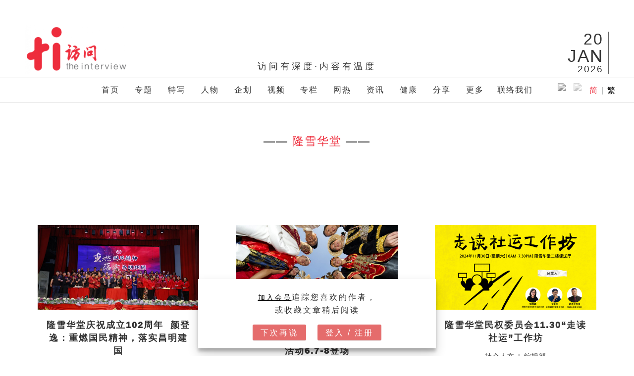

--- FILE ---
content_type: text/html; charset=UTF-8
request_url: https://theinterview.asia/tag/%E9%9A%86%E9%9B%AA%E5%8D%8E%E5%A0%82/
body_size: 15347
content:
<!doctype html>
<html lang="en-US" >
<head>
	<meta charset="UTF-8" />
	<meta name="viewport" content="width=device-width, initial-scale=1" />
	<meta name="theme-color" content="#ed2d3e">
	<meta property="og:site_name" content="访问 The Interview" />
	<meta property="fb:pages" content="1876814929092171" />
    <meta property="fb:app_id" content="358845021357786" />
	<meta name="twitter:site" content="@TheInterviewAS" />
	<meta name="twitter:creator" content="@TheInterviewAS" />
		<script type="application/ld+json">
	{
	"@context": "https://schema.org",
	"@type": "WebSite",
	"name": "访问 The Interview",
	"alternateName": ["访问网", "The Interview Asia", "The Interview"],
	"url": "https://theinterview.asia"
	}
	</script>
		<meta name='twitter:card' content='summary_large_image' /><title>隆雪华堂 &#8211; 访问 The Interview</title>
<meta property='og:image' content='https://theinterview.asia/img/ticover.jpg'/><title>隆雪华堂 &#8211; 访问 The Interview</title>
<meta name='robots' content='max-image-preview:large' />
<link rel="preload" href="https://theinterview.asia/wp-content/plugins/rate-my-post/public/css/fonts/ratemypost.ttf" type="font/ttf" as="font" crossorigin="anonymous"><link rel='dns-prefetch' href='//s.w.org' />
<link rel="alternate" type="application/rss+xml" title="访问 The Interview &raquo; Feed" href="https://theinterview.asia/feed/" />
<link rel="alternate" type="application/rss+xml" title="访问 The Interview &raquo; Comments Feed" href="https://theinterview.asia/comments/feed/" />
<link rel="alternate" type="application/rss+xml" title="访问 The Interview &raquo; 隆雪华堂 Tag Feed" href="https://theinterview.asia/tag/%e9%9a%86%e9%9b%aa%e5%8d%8e%e5%a0%82/feed/" />
		<script>
			window._wpemojiSettings = {"baseUrl":"https:\/\/s.w.org\/images\/core\/emoji\/13.0.1\/72x72\/","ext":".png","svgUrl":"https:\/\/s.w.org\/images\/core\/emoji\/13.0.1\/svg\/","svgExt":".svg","source":{"concatemoji":"https:\/\/theinterview.asia\/wp-includes\/js\/wp-emoji-release.min.js?ver=5.7.6"}};
			!function(e,a,t){var n,r,o,i=a.createElement("canvas"),p=i.getContext&&i.getContext("2d");function s(e,t){var a=String.fromCharCode;p.clearRect(0,0,i.width,i.height),p.fillText(a.apply(this,e),0,0);e=i.toDataURL();return p.clearRect(0,0,i.width,i.height),p.fillText(a.apply(this,t),0,0),e===i.toDataURL()}function c(e){var t=a.createElement("script");t.src=e,t.defer=t.type="text/javascript",a.getElementsByTagName("head")[0].appendChild(t)}for(o=Array("flag","emoji"),t.supports={everything:!0,everythingExceptFlag:!0},r=0;r<o.length;r++)t.supports[o[r]]=function(e){if(!p||!p.fillText)return!1;switch(p.textBaseline="top",p.font="600 32px Arial",e){case"flag":return s([127987,65039,8205,9895,65039],[127987,65039,8203,9895,65039])?!1:!s([55356,56826,55356,56819],[55356,56826,8203,55356,56819])&&!s([55356,57332,56128,56423,56128,56418,56128,56421,56128,56430,56128,56423,56128,56447],[55356,57332,8203,56128,56423,8203,56128,56418,8203,56128,56421,8203,56128,56430,8203,56128,56423,8203,56128,56447]);case"emoji":return!s([55357,56424,8205,55356,57212],[55357,56424,8203,55356,57212])}return!1}(o[r]),t.supports.everything=t.supports.everything&&t.supports[o[r]],"flag"!==o[r]&&(t.supports.everythingExceptFlag=t.supports.everythingExceptFlag&&t.supports[o[r]]);t.supports.everythingExceptFlag=t.supports.everythingExceptFlag&&!t.supports.flag,t.DOMReady=!1,t.readyCallback=function(){t.DOMReady=!0},t.supports.everything||(n=function(){t.readyCallback()},a.addEventListener?(a.addEventListener("DOMContentLoaded",n,!1),e.addEventListener("load",n,!1)):(e.attachEvent("onload",n),a.attachEvent("onreadystatechange",function(){"complete"===a.readyState&&t.readyCallback()})),(n=t.source||{}).concatemoji?c(n.concatemoji):n.wpemoji&&n.twemoji&&(c(n.twemoji),c(n.wpemoji)))}(window,document,window._wpemojiSettings);
		</script>
		<style>
img.wp-smiley,
img.emoji {
	display: inline !important;
	border: none !important;
	box-shadow: none !important;
	height: 1em !important;
	width: 1em !important;
	margin: 0 .07em !important;
	vertical-align: -0.1em !important;
	background: none !important;
	padding: 0 !important;
}
</style>
	<link rel='stylesheet' id='wp-block-library-css'  href='https://theinterview.asia/wp-includes/css/dist/block-library/style.min.css?ver=5.7.6' media='all' />
<link rel='stylesheet' id='wp-block-library-theme-css'  href='https://theinterview.asia/wp-includes/css/dist/block-library/theme.min.css?ver=5.7.6' media='all' />
<link rel='stylesheet' id='rate-my-post-css'  href='https://theinterview.asia/wp-content/plugins/rate-my-post/public/css/rate-my-post.min.css?ver=4.3.0' media='all' />
<link rel='stylesheet' id='twenty-twenty-one-style-css'  href='https://theinterview.asia/wp-content/themes/twentytwentyone/style.css?ver=2.2026j' media='all' />
<style id='twenty-twenty-one-style-inline-css'>
:root{--global--color-background: #ffffff;--global--color-primary: #000;--global--color-secondary: #000;--button--color-background: #000;--button--color-text-hover: #000;}
</style>
<link rel='stylesheet' id='twenty-twenty-one-print-style-css'  href='https://theinterview.asia/wp-content/themes/twentytwentyone/assets/css/print.css?ver=2.2026j' media='print' />
<link rel='stylesheet' id='msl-main-css'  href='https://theinterview.asia/wp-content/plugins/master-slider/public/assets/css/masterslider.main.css?ver=3.7.0' media='all' />
<link rel='stylesheet' id='msl-custom-css'  href='https://theinterview.asia/wp-content/uploads/master-slider/custom.css?ver=1.0' media='all' />
<link rel='stylesheet' id='yop-public-css'  href='https://theinterview.asia/wp-content/plugins/yop-poll-pro/public/assets/css/yop-poll-public-6.5.32.css?ver=5.7.6' media='all' />
<script src='https://theinterview.asia/wp-includes/js/jquery/jquery.min.js?ver=3.5.1' id='jquery-core-js'></script>
<script src='https://theinterview.asia/wp-includes/js/jquery/jquery-migrate.min.js?ver=3.3.2' id='jquery-migrate-js'></script>
<link rel="https://api.w.org/" href="https://theinterview.asia/wp-json/" /><link rel="alternate" type="application/json" href="https://theinterview.asia/wp-json/wp/v2/tags/3645" /><link rel="EditURI" type="application/rsd+xml" title="RSD" href="https://theinterview.asia/xmlrpc.php?rsd" />
<link rel="wlwmanifest" type="application/wlwmanifest+xml" href="https://theinterview.asia/wp-includes/wlwmanifest.xml" /> 
<meta name="generator" content="WordPress 5.7.6" />
<script>var ms_grabbing_curosr = 'https://theinterview.asia/wp-content/plugins/master-slider/public/assets/css/common/grabbing.cur', ms_grab_curosr = 'https://theinterview.asia/wp-content/plugins/master-slider/public/assets/css/common/grab.cur';</script>
<meta name="generator" content="MasterSlider 3.7.0 - Responsive Touch Image Slider | avt.li/msf" />
  <script src="https://cdn.onesignal.com/sdks/web/v16/OneSignalSDK.page.js" defer></script>
  <script>
          window.OneSignalDeferred = window.OneSignalDeferred || [];
          OneSignalDeferred.push(async function(OneSignal) {
            await OneSignal.init({
              appId: "ff349cb6-f932-4e35-9f4f-6096b358f2a5",
              serviceWorkerOverrideForTypical: true,
              path: "https://theinterview.asia/wp-content/plugins/onesignal-free-web-push-notifications/sdk_files/",
              serviceWorkerParam: { scope: "/wp-content/plugins/onesignal-free-web-push-notifications/sdk_files/push/onesignal/" },
              serviceWorkerPath: "OneSignalSDKWorker.js",
            });
          });

          // Unregister the legacy OneSignal service worker to prevent scope conflicts
          if (navigator.serviceWorker) {
            navigator.serviceWorker.getRegistrations().then((registrations) => {
              // Iterate through all registered service workers
              registrations.forEach((registration) => {
                // Check the script URL to identify the specific service worker
                if (registration.active && registration.active.scriptURL.includes('OneSignalSDKWorker.js.php')) {
                  // Unregister the service worker
                  registration.unregister().then((success) => {
                    if (success) {
                      console.log('OneSignalSW: Successfully unregistered:', registration.active.scriptURL);
                    } else {
                      console.log('OneSignalSW: Failed to unregister:', registration.active.scriptURL);
                    }
                  });
                }
              });
            }).catch((error) => {
              console.error('Error fetching service worker registrations:', error);
            });
        }
        </script>
<style id="custom-background-css">
body.custom-background { background-color: #ffffff; }
</style>
	<link rel="icon" href="https://theinterview.asia/img/logo/ti_icon.png" sizes="32x32" />
<link rel="icon" href="https://theinterview.asia/img/logo/ti_icon.png" sizes="192x192" />
<link rel="apple-touch-icon" href="https://theinterview.asia/img/logo/ti_icon.png" />
<meta name="msapplication-TileImage" content="https://theinterview.asia/img/logo/ti_icon.png" />

	<!-- Google Tag Manager -->
	<script>(function(w,d,s,l,i){w[l]=w[l]||[];w[l].push({'gtm.start':
	new Date().getTime(),event:'gtm.js'});var f=d.getElementsByTagName(s)[0],
	j=d.createElement(s),dl=l!='dataLayer'?'&l='+l:'';j.async=true;j.src=
	'https://www.googletagmanager.com/gtm.js?id='+i+dl;f.parentNode.insertBefore(j,f);
	})(window,document,'script','dataLayer','GTM-TQXK3G8');</script>
	<!-- End Google Tag Manager -->

	<script src="https://theinterview.asia/script/t.js"></script>
	<!-- End Google Analytics -->

	<script async src="https://securepubads.g.doubleclick.net/tag/js/gpt.js"></script>


	<!-- Facebook Pixel Code -->
	<script>
	!function(f,b,e,v,n,t,s)
	{if(f.fbq)return;n=f.fbq=function(){n.callMethod?
	n.callMethod.apply(n,arguments):n.queue.push(arguments)};
	if(!f._fbq)f._fbq=n;n.push=n;n.loaded=!0;n.version='2.0';
	n.queue=[];t=b.createElement(e);t.async=!0;
	t.src=v;s=b.getElementsByTagName(e)[0];
	s.parentNode.insertBefore(t,s)}(window,document,'script',
	'https://connect.facebook.net/en_US/fbevents.js');
	 fbq('init', '529953954599440'); 
	fbq('track', 'PageView');
	</script>
	<noscript>
	 <img height="1" width="1" 
	src="https://www.facebook.com/tr?id=529953954599440&ev=PageView&noscript=1"/>
	</noscript>
	<!-- End Facebook Pixel Code -->
	 <meta name="google-site-verification" content="3tSBOdinsTzQeSV4YVmzzShfngAeH1V2dI6h9zMUmQo" />

	<!-- Global site tag (gtag.js) - Google Ads: 521726206 -->
	<script async src="https://www.googletagmanager.com/gtag/js?id=AW-521726206"></script>
	<script>
	  window.dataLayer = window.dataLayer || [];
	  function gtag(){dataLayer.push(arguments);}
	  gtag('js', new Date());

	  gtag('config', 'AW-521726206');
	</script>
			<script>
		
		window.googletag = window.googletag || {cmd: []};
		  googletag.cmd.push(function() {
							googletag.defineSlot('/21772662285/Article_LB', ['fluid',[728, 90], [970, 250]], 'div-gpt-ad-1545055573361-0').setTargeting('aid', ['190683']).addService(googletag.pubads());
				googletag.defineSlot('/21772662285/Article_R1', ['fluid',[300, 600], [300, 250], 'fluid'], 'div-gpt-ad-1555082104586-0').setTargeting('aid', ['190683']).addService(googletag.pubads());
						googletag.defineOutOfPageSlot('/21772662285/ti_oop', 'div-gpt-ad-1575714053699-0').setTargeting('aid', ['190683']).addService(googletag.pubads());
			googletag.pubads().enableSingleRequest();
			googletag.pubads().collapseEmptyDivs();
			googletag.enableServices();
		  });
		</script>
		<div id='div-gpt-ad-1575714053699-0'>
		  <script>
			googletag.cmd.push(function() { googletag.display('div-gpt-ad-1575714053699-0'); });
		  </script>
		</div>
	
	

</head>

<body class="archive tag tag-3645 custom-background wp-custom-logo wp-embed-responsive _masterslider _ms_version_3.7.0 is-light-theme has-background-white no-js hfeed has-main-navigation">
<!-- Google Tag Manager (noscript) -->
<noscript><iframe src="https://www.googletagmanager.com/ns.html?id=GTM-TQXK3G8"
height="0" width="0" style="display:none;visibility:hidden"></iframe></noscript>
<!-- End Google Tag Manager (noscript) -->
<div id="page" class="site">
	<a class="skip-link screen-reader-text" href="#content">Skip to content</a>

	
<header id="masthead" class="site-header has-logo has-title-and-tagline has-menu" role="banner">

	
<div id="site-logo-mobile" class="site-logo"><span class="custom-logo-link"><a href="/"><img width="500" height="240" src="/wp-content/uploads/2018/11/cropped-ti-Homepage-Logo.png" class="custom-logo" alt="访问 The Interview"></a></span></div>

<div id="site-logo-desktop" class="site-logo"><span class="custom-logo-link"><a href="/"><img width="500" height="240" src="/wp-content/uploads/2018/11/cropped-ti-Homepage-Logo.png" class="custom-logo" alt="访问 The Interview"></a></span>
	<div id="headtagline">访问有深度&#183;内容有温度</div>
	<div id="headtime"><div id="headtimeday">20</div><div id="headtimemonth">JAN</div><div id="headtimeyear">2026</div></div>
	<div id="headlunardate"></div>
</div>

<script src="/script/lunar.min.js"></script>
<script>
	var lndateeeee = new Date();
    var lndate = lunarFun.gregorianToLunal(lndateeeee.getFullYear(),lndateeeee.getMonth() + 1,lndateeeee.getDate());
	var lnday = lnmonth = "";
	switch(lndate[1]){
		case 1: lnmonth = "正"; break;
		case 2: lnmonth = "二"; break;
		case 3: lnmonth = "三"; break;
		case 4: lnmonth = "四"; break;
		case 5: lnmonth = "五"; break;
		case 6: lnmonth = "六"; break;
		case 7: lnmonth = "七"; break;
		case 8: lnmonth = "八"; break;
		case 9: lnmonth = "九"; break;
		case 10: lnmonth = "十"; break;
		case 11: lnmonth = "十一"; break;
		case 12: lnmonth = "十二"; break;
	}
	
	switch(lndate[2]){
		case 1: lnday = "初一"; break;
		case 2: lnday = "初二"; break;
		case 3: lnday = "初三"; break;
		case 4: lnday = "初四"; break;
		case 5: lnday = "初五"; break;
		case 6: lnday = "初六"; break;
		case 7: lnday = "初七"; break;
		case 8: lnday = "初八"; break;
		case 9: lnday = "初九"; break;
		case 10: lnday = "初十"; break;
		case 11: lnday = "十一"; break;
		case 12: lnday = "十二"; break;
		case 13: lnday = "十三"; break;
		case 14: lnday = "十四"; break;
		case 15: lnday = "十五"; break;
		case 16: lnday = "十六"; break;
		case 17: lnday = "十七"; break;
		case 18: lnday = "十八"; break;
		case 19: lnday = "十九"; break;
		case 20: lnday = "廿"; break;
		case 21: lnday = "廿一"; break;
		case 22: lnday = "廿二"; break;
		case 23: lnday = "廿三"; break;
		case 24: lnday = "廿四"; break;
		case 25: lnday = "廿五"; break;
		case 26: lnday = "廿六"; break;
		case 27: lnday = "廿七"; break;
		case 28: lnday = "廿八"; break;
		case 29: lnday = "廿九"; break;
		case 30: lnday = "三十"; break;
	}
	
	var lndayofdateeee = lndateeeee.getDay();
	var lndayofdateeee_cn = "";
	switch(lndayofdateeee){
		case 0: lndayofdateeee_cn = "日";break;
		case 1: lndayofdateeee_cn = "一";break;
		case 2: lndayofdateeee_cn = "二";break;
		case 3: lndayofdateeee_cn = "三";break;
		case 4: lndayofdateeee_cn = "四";break;
		case 5: lndayofdateeee_cn = "五";break;
		case 6: lndayofdateeee_cn = "六";break;
	}
	document.getElementById("headlunardate").innerHTML = "农历<br />"+lnmonth+"月"+lnday+"<br />"+"星期" + lndayofdateeee_cn;
</script>

	

	<nav id="site-navigation" class="primary-navigation" role="navigation" aria-label="Primary menu">
		<div class="menu-button-container">
			<button id="primary-mobile-menu" class="button" aria-controls="primary-menu-list" aria-expanded="false">
				<span class="dropdown-icon open">
					<svg class="svg-icon" width="24" height="24" aria-hidden="true" role="img" focusable="false" viewBox="0 0 24 24" fill="none" xmlns="http://www.w3.org/2000/svg"><path fill-rule="evenodd" clip-rule="evenodd" d="M4.5 6H19.5V7.5H4.5V6ZM4.5 12H19.5V13.5H4.5V12ZM19.5 18H4.5V19.5H19.5V18Z" fill="currentColor"/></svg>				</span>
				<span class="dropdown-icon close">					<svg class="svg-icon" width="24" height="24" aria-hidden="true" role="img" focusable="false" viewBox="0 0 24 24" fill="none" xmlns="http://www.w3.org/2000/svg"><path fill-rule="evenodd" clip-rule="evenodd" d="M12 10.9394L5.53033 4.46973L4.46967 5.53039L10.9393 12.0001L4.46967 18.4697L5.53033 19.5304L12 13.0607L18.4697 19.5304L19.5303 18.4697L13.0607 12.0001L19.5303 5.53039L18.4697 4.46973L12 10.9394Z" fill="currentColor"/></svg>				</span>
			</button><!-- #primary-mobile-menu -->
			<div id="tihidelogo"></div>
		</div><!-- .menu-button-container -->
		<div class="primary-menu-container"><ul id="primary-menu-list" class="menu-wrapper"><li id="menu-item-127945" class="menu-item menu-item-type-custom menu-item-object-custom menu-item-home menu-item-127945"><a href="https://theinterview.asia/">首页</a></li>
<li id="menu-item-127949" class="menu-item menu-item-type-taxonomy menu-item-object-category menu-item-127949"><a href="https://theinterview.asia/category/feature/">专题</a></li>
<li id="menu-item-147945" class="menu-item menu-item-type-taxonomy menu-item-object-category menu-item-147945"><a href="https://theinterview.asia/category/topic/">特写</a></li>
<li id="menu-item-127948" class="menu-item menu-item-type-taxonomy menu-item-object-category menu-item-127948"><a href="https://theinterview.asia/category/people/">人物</a></li>
<li id="menu-item-127969" class="menu-item menu-item-type-custom menu-item-object-custom menu-item-has-children menu-item-127969"><a href="#">企划</a><span></span><button class="sub-menu-toggle" aria-expanded="false" onClick="twentytwentyoneExpandSubMenu(this)"><span class="icon-plus"><svg class="svg-icon" width="18" height="18" aria-hidden="true" role="img" focusable="false" viewBox="0 0 24 24" fill="none" xmlns="http://www.w3.org/2000/svg"><path fill-rule="evenodd" clip-rule="evenodd" d="M18 11.2h-5.2V6h-1.6v5.2H6v1.6h5.2V18h1.6v-5.2H18z" fill="currentColor"/></svg></span><span class="icon-minus"><svg class="svg-icon" width="18" height="18" aria-hidden="true" role="img" focusable="false" viewBox="0 0 24 24" fill="none" xmlns="http://www.w3.org/2000/svg"><path fill-rule="evenodd" clip-rule="evenodd" d="M6 11h12v2H6z" fill="currentColor"/></svg></span><span class="screen-reader-text">Open menu</span></button>
<ul class="sub-menu">
	<li id="menu-item-173029" class="menu-item menu-item-type-taxonomy menu-item-object-category menu-item-173029"><a href="https://theinterview.asia/category/%e8%8a%82%e7%9b%ae-2/%e5%8e%9f%e4%b9%a1%e6%9f%94%e6%83%85%e7%ac%ac3%e5%ad%a3/">原乡柔情3：槟城纪</a></li>
	<li id="menu-item-147940" class="menu-item menu-item-type-taxonomy menu-item-object-category menu-item-147940"><a href="https://theinterview.asia/category/%e8%8a%82%e7%9b%ae-2/%e5%8e%9f%e4%b9%a1%e6%9f%94%e6%83%85%e9%9c%b9%e9%9b%b3%e8%a1%8c/">原乡柔情2：霹雳行</a></li>
	<li id="menu-item-128431" class="menu-item menu-item-type-taxonomy menu-item-object-category menu-item-128431"><a href="https://theinterview.asia/category/%e8%8a%82%e7%9b%ae-2/%e5%8e%9f%e4%b9%a1%e6%9f%94%e6%83%85/">原乡柔情第1季</a></li>
	<li id="menu-item-128435" class="menu-item menu-item-type-taxonomy menu-item-object-category menu-item-128435"><a href="https://theinterview.asia/category/%e8%8a%82%e7%9b%ae-2/%e4%b8%80%e6%a1%8c%e9%a5%ad%c2%b7%e4%b8%80%e5%b8%ad%e8%b0%88/">一桌饭·一席谈</a></li>
	<li id="menu-item-167776" class="menu-item menu-item-type-taxonomy menu-item-object-category menu-item-167776"><a href="https://theinterview.asia/category/%e8%8a%82%e7%9b%ae-2/%e5%92%8c/">和</a></li>
	<li id="menu-item-171232" class="menu-item menu-item-type-taxonomy menu-item-object-category menu-item-171232"><a href="https://theinterview.asia/category/%e8%8a%82%e7%9b%ae-2/%e7%99%be%e5%b9%b4%e4%b8%ad%e6%80%bb%c2%b7%e5%85%b1%e5%95%86%e5%85%b1%e8%b5%a2/">百年中总·共商共赢</a></li>
	<li id="menu-item-157332" class="menu-item menu-item-type-taxonomy menu-item-object-category menu-item-157332"><a href="https://theinterview.asia/category/%e8%8a%82%e7%9b%ae-2/%e6%89%bf%c2%b7%e5%88%9b/">承·创——隆雪华堂百年堂庆系列</a></li>
	<li id="menu-item-171244" class="menu-item menu-item-type-taxonomy menu-item-object-category menu-item-171244"><a href="https://theinterview.asia/category/%e4%bc%81%e5%88%92/%e4%ba%ba%e7%94%9f%e7%9b%b4%e6%92%ad%e7%ac%ac3%e5%ad%a3/">人生直播第三季</a></li>
	<li id="menu-item-171250" class="menu-item menu-item-type-taxonomy menu-item-object-category menu-item-171250"><a href="https://theinterview.asia/category/%e4%bc%81%e5%88%92/%e4%ba%ba%e7%94%9f%e7%9b%b4%e6%92%ad%e7%ac%ac2%e5%ad%a3/">人生直播第二季</a></li>
	<li id="menu-item-171257" class="menu-item menu-item-type-taxonomy menu-item-object-category menu-item-171257"><a href="https://theinterview.asia/category/%e4%bc%81%e5%88%92/%e4%ba%ba%e7%94%9f%e7%9b%b4%e6%92%ad-%e4%bc%81%e5%88%92/">人生直播</a></li>
	<li id="menu-item-171261" class="menu-item menu-item-type-taxonomy menu-item-object-category menu-item-171261"><a href="https://theinterview.asia/category/%e4%bc%81%e5%88%92/%e5%ae%97%e4%b9%a1%e6%83%85%e6%b5%93/">宗乡情浓</a></li>
	<li id="menu-item-127973" class="menu-item menu-item-type-custom menu-item-object-custom menu-item-127973"><a href="/tag/ev/">电动车时代降临</a></li>
	<li id="menu-item-127960" class="menu-item menu-item-type-custom menu-item-object-custom menu-item-127960"><a href="/videos/后企之秀/">后企之秀</a></li>
	<li id="menu-item-127977" class="menu-item menu-item-type-custom menu-item-object-custom menu-item-127977"><a href="/tag/好孕程/">好孕程</a></li>
	<li id="menu-item-159896" class="menu-item menu-item-type-taxonomy menu-item-object-category menu-item-159896"><a href="https://theinterview.asia/category/videos/%e7%a6%8f%e8%81%9a%e5%a4%a7%e9%a9%ac%ef%bc%8c%e5%bb%ba%e4%b8%9a%e5%85%a8%e7%90%83/">福聚大马，建业全球</a></li>
	<li id="menu-item-171234" class="menu-item menu-item-type-taxonomy menu-item-object-category menu-item-171234"><a href="https://theinterview.asia/category/%e8%8a%82%e7%9b%ae-2/%e5%80%be%e5%90%ac%e9%a9%ac%e6%9d%a5%e8%a5%bf%e4%ba%9a-%e7%ba%aa%e5%bd%95%e7%89%87/">倾听马来西亚</a></li>
	<li id="menu-item-171229" class="menu-item menu-item-type-taxonomy menu-item-object-category menu-item-171229"><a href="https://theinterview.asia/category/%e8%8a%82%e7%9b%ae-2/%e4%b8%8d%e5%90%8c%e5%87%a1%e9%a3%a8-%e7%ba%aa%e5%bd%95%e7%89%87/">不同凡飨</a></li>
	<li id="menu-item-127976" class="menu-item menu-item-type-custom menu-item-object-custom menu-item-127976"><a href="/tag/作家的作家/">作家的作家</a></li>
</ul>
</li>
<li id="menu-item-127951" class="menu-item menu-item-type-taxonomy menu-item-object-category menu-item-has-children menu-item-127951"><a href="https://theinterview.asia/category/videos/">视频</a><span></span><button class="sub-menu-toggle" aria-expanded="false" onClick="twentytwentyoneExpandSubMenu(this)"><span class="icon-plus"><svg class="svg-icon" width="18" height="18" aria-hidden="true" role="img" focusable="false" viewBox="0 0 24 24" fill="none" xmlns="http://www.w3.org/2000/svg"><path fill-rule="evenodd" clip-rule="evenodd" d="M18 11.2h-5.2V6h-1.6v5.2H6v1.6h5.2V18h1.6v-5.2H18z" fill="currentColor"/></svg></span><span class="icon-minus"><svg class="svg-icon" width="18" height="18" aria-hidden="true" role="img" focusable="false" viewBox="0 0 24 24" fill="none" xmlns="http://www.w3.org/2000/svg"><path fill-rule="evenodd" clip-rule="evenodd" d="M6 11h12v2H6z" fill="currentColor"/></svg></span><span class="screen-reader-text">Open menu</span></button>
<ul class="sub-menu">
	<li id="menu-item-127956" class="menu-item menu-item-type-custom menu-item-object-custom menu-item-127956"><a href="/category/videos/专题/">专题</a></li>
	<li id="menu-item-127957" class="menu-item menu-item-type-custom menu-item-object-custom menu-item-127957"><a href="/category/videos/视频-人物/">人物</a></li>
	<li id="menu-item-127958" class="menu-item menu-item-type-custom menu-item-object-custom menu-item-127958"><a href="/category/videos/视频-资讯/">资讯</a></li>
	<li id="menu-item-127959" class="menu-item menu-item-type-custom menu-item-object-custom menu-item-127959"><a href="/category/videos/随便问问你/">随便问问你</a></li>
	<li id="menu-item-127964" class="menu-item menu-item-type-custom menu-item-object-custom menu-item-127964"><a href="/category/videos/琪遇记/">琪遇记</a></li>
	<li id="menu-item-127966" class="menu-item menu-item-type-custom menu-item-object-custom menu-item-127966"><a href="/category/videos/心心知我心/">心心知我心</a></li>
	<li id="menu-item-127961" class="menu-item menu-item-type-custom menu-item-object-custom menu-item-127961"><a href="/category/videos/视频-网红十分红/">网红十分红</a></li>
	<li id="menu-item-127963" class="menu-item menu-item-type-custom menu-item-object-custom menu-item-127963"><a href="/category/videos/传召大人物/">传召大人物</a></li>
	<li id="menu-item-127965" class="menu-item menu-item-type-custom menu-item-object-custom menu-item-127965"><a href="/category/videos/非常访问/">非常访问</a></li>
	<li id="menu-item-134784" class="menu-item menu-item-type-taxonomy menu-item-object-category menu-item-134784"><a href="https://theinterview.asia/category/videos/handyman/">工具人</a></li>
	<li id="menu-item-147946" class="menu-item menu-item-type-taxonomy menu-item-object-category menu-item-147946"><a href="https://theinterview.asia/category/videos/%e5%95%8a%e5%8f%ad%e5%92%94%e5%90%a7kakmei/">啊叭咔吧KakMei</a></li>
</ul>
</li>
<li id="menu-item-127946" class="menu-item menu-item-type-taxonomy menu-item-object-category menu-item-127946"><a href="https://theinterview.asia/category/column/">专栏</a></li>
<li id="menu-item-127947" class="menu-item menu-item-type-taxonomy menu-item-object-category menu-item-has-children menu-item-127947"><a href="https://theinterview.asia/category/hot-topics/">网热</a><span></span><button class="sub-menu-toggle" aria-expanded="false" onClick="twentytwentyoneExpandSubMenu(this)"><span class="icon-plus"><svg class="svg-icon" width="18" height="18" aria-hidden="true" role="img" focusable="false" viewBox="0 0 24 24" fill="none" xmlns="http://www.w3.org/2000/svg"><path fill-rule="evenodd" clip-rule="evenodd" d="M18 11.2h-5.2V6h-1.6v5.2H6v1.6h5.2V18h1.6v-5.2H18z" fill="currentColor"/></svg></span><span class="icon-minus"><svg class="svg-icon" width="18" height="18" aria-hidden="true" role="img" focusable="false" viewBox="0 0 24 24" fill="none" xmlns="http://www.w3.org/2000/svg"><path fill-rule="evenodd" clip-rule="evenodd" d="M6 11h12v2H6z" fill="currentColor"/></svg></span><span class="screen-reader-text">Open menu</span></button>
<ul class="sub-menu">
	<li id="menu-item-128001" class="menu-item menu-item-type-taxonomy menu-item-object-category menu-item-128001"><a href="https://theinterview.asia/category/hot-topics/%e5%a4%a7%e9%a9%ac/">大马</a></li>
	<li id="menu-item-128002" class="menu-item menu-item-type-taxonomy menu-item-object-category menu-item-128002"><a href="https://theinterview.asia/category/hot-topics/%e5%9b%bd%e9%99%85/">国际</a></li>
</ul>
</li>
<li id="menu-item-127952" class="menu-item menu-item-type-taxonomy menu-item-object-category menu-item-has-children menu-item-127952"><a href="https://theinterview.asia/category/info/">资讯</a><span></span><button class="sub-menu-toggle" aria-expanded="false" onClick="twentytwentyoneExpandSubMenu(this)"><span class="icon-plus"><svg class="svg-icon" width="18" height="18" aria-hidden="true" role="img" focusable="false" viewBox="0 0 24 24" fill="none" xmlns="http://www.w3.org/2000/svg"><path fill-rule="evenodd" clip-rule="evenodd" d="M18 11.2h-5.2V6h-1.6v5.2H6v1.6h5.2V18h1.6v-5.2H18z" fill="currentColor"/></svg></span><span class="icon-minus"><svg class="svg-icon" width="18" height="18" aria-hidden="true" role="img" focusable="false" viewBox="0 0 24 24" fill="none" xmlns="http://www.w3.org/2000/svg"><path fill-rule="evenodd" clip-rule="evenodd" d="M6 11h12v2H6z" fill="currentColor"/></svg></span><span class="screen-reader-text">Open menu</span></button>
<ul class="sub-menu">
	<li id="menu-item-127970" class="menu-item menu-item-type-taxonomy menu-item-object-category menu-item-127970"><a href="https://theinterview.asia/category/info/%e5%95%86%e8%b4%b8%e6%96%87%e6%97%85/">商贸文旅</a></li>
	<li id="menu-item-159895" class="menu-item menu-item-type-taxonomy menu-item-object-category menu-item-159895"><a href="https://theinterview.asia/category/info/%e7%a4%be%e4%bc%9a%e4%ba%ba%e6%96%87/">社会人文</a></li>
	<li id="menu-item-127989" class="menu-item menu-item-type-taxonomy menu-item-object-category menu-item-127989"><a href="https://theinterview.asia/category/info/%e8%89%ba%e6%96%87%e8%8d%9f%e8%90%83/">艺文荟萃</a></li>
	<li id="menu-item-127981" class="menu-item menu-item-type-taxonomy menu-item-object-category menu-item-127981"><a href="https://theinterview.asia/category/info/%e5%8d%8e%e7%a4%be%e6%96%87%e6%95%99/">华社文教</a></li>
	<li id="menu-item-127988" class="menu-item menu-item-type-taxonomy menu-item-object-category menu-item-127988"><a href="https://theinterview.asia/category/info/%e7%bb%bc%e8%89%ba%e4%b8%96%e7%95%8c/">综艺世界</a></li>
</ul>
</li>
<li id="menu-item-160243" class="menu-item menu-item-type-taxonomy menu-item-object-category menu-item-160243"><a href="https://theinterview.asia/category/healthy/">健康</a></li>
<li id="menu-item-127954" class="menu-item menu-item-type-taxonomy menu-item-object-category menu-item-127954"><a href="https://theinterview.asia/category/sharing/">分享</a></li>
<li id="menu-item-127968" class="menu-item menu-item-type-custom menu-item-object-custom menu-item-has-children menu-item-127968"><a href="#">更多</a><span></span><button class="sub-menu-toggle" aria-expanded="false" onClick="twentytwentyoneExpandSubMenu(this)"><span class="icon-plus"><svg class="svg-icon" width="18" height="18" aria-hidden="true" role="img" focusable="false" viewBox="0 0 24 24" fill="none" xmlns="http://www.w3.org/2000/svg"><path fill-rule="evenodd" clip-rule="evenodd" d="M18 11.2h-5.2V6h-1.6v5.2H6v1.6h5.2V18h1.6v-5.2H18z" fill="currentColor"/></svg></span><span class="icon-minus"><svg class="svg-icon" width="18" height="18" aria-hidden="true" role="img" focusable="false" viewBox="0 0 24 24" fill="none" xmlns="http://www.w3.org/2000/svg"><path fill-rule="evenodd" clip-rule="evenodd" d="M6 11h12v2H6z" fill="currentColor"/></svg></span><span class="screen-reader-text">Open menu</span></button>
<ul class="sub-menu">
	<li id="menu-item-127955" class="menu-item menu-item-type-taxonomy menu-item-object-category menu-item-127955"><a href="https://theinterview.asia/category/podcast/">播客</a></li>
	<li id="menu-item-147947" class="menu-item menu-item-type-taxonomy menu-item-object-category menu-item-147947"><a href="https://theinterview.asia/category/opinion/">读者观点</a></li>
	<li id="menu-item-146219" class="menu-item menu-item-type-taxonomy menu-item-object-category menu-item-has-children menu-item-146219"><a href="https://theinterview.asia/category/%e8%87%aa%e5%aa%92%e4%bd%93/">自媒体</a>
	<ul class="sub-menu">
		<li id="menu-item-147944" class="menu-item menu-item-type-taxonomy menu-item-object-category menu-item-147944"><a href="https://theinterview.asia/category/%e8%87%aa%e5%aa%92%e4%bd%93/%e8%8d%a7%e5%85%89%e7%ac%94/">荧光笔</a></li>
		<li id="menu-item-147943" class="menu-item menu-item-type-taxonomy menu-item-object-category menu-item-147943"><a href="https://theinterview.asia/category/%e8%87%aa%e5%aa%92%e4%bd%93/%e6%9d%8e%e4%bc%9f%e5%ba%b7/">李伟康</a></li>
		<li id="menu-item-147942" class="menu-item menu-item-type-taxonomy menu-item-object-category menu-item-147942"><a href="https://theinterview.asia/category/%e8%87%aa%e5%aa%92%e4%bd%93/%e5%aa%92%e4%ba%ba%e5%9c%a8%e4%b9%8e/">媒人在乎</a></li>
		<li id="menu-item-147941" class="menu-item menu-item-type-taxonomy menu-item-object-category menu-item-147941"><a href="https://theinterview.asia/category/%e8%87%aa%e5%aa%92%e4%bd%93/%e6%88%b4%e7%a5%96%e4%ba%bf/">戴祖亿</a></li>
		<li id="menu-item-189345" class="menu-item menu-item-type-taxonomy menu-item-object-category menu-item-189345"><a href="https://theinterview.asia/category/%e8%87%aa%e5%aa%92%e4%bd%93/%e4%b8%bd%e6%87%82%e4%bb%80%e4%b9%88%ef%bc%9f/">丽懂什么？</a></li>
	</ul>
</li>
</ul>
</li>
<li id="menu-item-128426" class="menu-item menu-item-type-post_type menu-item-object-page menu-item-128426"><a href="https://theinterview.asia/contactus/">联络我们</a></li>
<li style=" width:1px;"></li></ul>
			<div id="mobmenufoot">
				<div class="colfullwidth tifooter">
					<div class="colinnerfullwidth tifooterinner">
						<ul class="ulfooter">
							<ul class="ulmobfooter">
								<li><a href="/aboutus/" target="_blank">关于我们</a></li>
								<li><a href="/terms/" target="_blank">许可协议</a></li>
								<li><a href="/privacypolicy/" target="_blank">隐私政策</a></li>
							</ul>
							<ul class="ulmobfooter mobsecondrow">
								<li><a href="/contactus/" target="_blank">联络我们</a></li> 
								<li><a href="/theauthors/" target="_blank">作者列表</a></li>
							</ul>
							<li class="footer_lisocial">
								<div class="footer_social"> 
									<ul class="ulsocial">
										<li>
											<a href="https://www.instagram.com/theinterviewasia/">
												<img src="/img/igwhite.png">
											</a>
										</li>
										<li>
											<a href="https://m.facebook.com/theinterviewasia/" target="_blank">
												<img src="/img/fbwhite.png">
											</a>
										</li>
										<li>
											<a href="https://www.youtube.com/channel/UCw8jV9eiYDhGzLOGRCukBaw">
												<img src="/img/ytwhite.png">
											</a>
										</li>
										<li>
											<a href="https://www.linkedin.com/company/theinterviewasia/">
												<img src="/img/liwhite.png">
											</a>
										</li>
										<li>
											<a href="https://www.tiktok.com/@theinterviewasia">
												<img src="/img/ttwhite.png">
											</a>
										</li>
										<li>
											<a href="https://bit.ly/33Gpv1y">
												<img src="/img/telew.png">
											</a>
										</li>
										
									</ul>
								</div>
							</li>
						</ul>					
					</div>
				</div>
				<div class="footerlastline">&#169; The Interview 访问. All rights reserved.</div>
			</div></div>		<div id="tinavheadlogo"><a href="/"><img src="/wp-content/uploads/2018/11/cropped-ti-Homepage-Logo.png" /></a></div>
		<div id="titools">
						<a href="https://theinterview.asia/wp-login.php?redirect_to=theinterview.asia%2Ftag%2F%25E9%259A%2586%25E9%259B%25AA%25E5%258D%258E%25E5%25A0%2582%2F">
				<img id="menuloginimg" style="width:auto !important;height:30px !important;" src="/img/loginbtn.png">
			</a>
						<a href="/search/">
			<img id="menusearchimg" style="width:auto !important;height:30px !important;" src="/img/searchb.png">
			</a>
			<span id="icontosc" onclick="s_or_t_convert('s')">简</span><span class="pipe grey">|</span><span id="icontotc"onclick="s_or_t_convert('t')">繁</span>
		</div>
	</nav><!-- #site-navigation -->
	<div class="topmenu_search">
				<a href="https://theinterview.asia/wp-login.php?redirect_to=theinterview.asia%2Ftag%2F%25E9%259A%2586%25E9%259B%25AA%25E5%258D%258E%25E5%25A0%2582%2F">
			<img src="/img/loginbtn.png">
		</a>
				<a href="/search/" target="_blank">
			<img class="mobsearch" src="/img/search666.png">
		</a>
	</div>

	<script>
		var themainmenu = document.getElementById("site-navigation");
		var thetopsitelogo = document.getElementById("masthead");
		
		var themainscrolpx = themainmenu.getBoundingClientRect().top;
		var logelestartfading = false;
		document.addEventListener("scroll", function(){
			var currentscroll = document.documentElement.scrollTop || document.body.scrollTop;
			if(screen.width>481){
								if(currentscroll >= themainscrolpx){						
					themainmenu.style.top = "0";
					themainmenu.style.position = "fixed";
					
					if(logelestartfading == false){
						logelestartfading = true;
						var logele = document.getElementById("tinavheadlogo");					
						//logele.style.opacity = 0;
						var op = 0.1;  // initial opacity
						logele.style.display = 'block';
						var timer = setInterval(function () {
							if (op >= 1){
								clearInterval(timer);
							}
							logele.style.opacity = op;
							logele.style.filter = 'alpha(opacity=' + op * 100 + ")";
							op += op * 0.1;
						}, 10);
					}
				}else{
					logelestartfading = false;
					themainmenu.style.top = "unset";
					themainmenu.style.position = "relative";
					document.getElementById("tinavheadlogo").style.display ="none";
				}		
							
			}
		});
			
	</script>

</header><!-- #masthead -->

	<div id="content" class="site-content">
		<div id="primary" class="content-area">
			<main id="main" class="site-main" role="main"><script src="https://theinterview.asia/wp-content/themes/twentytwentyone/assets/js/primary-navigation.js?ver=1.59" id="twenty-twenty-one-primary-navigation-script-js"></script>
<div class="wrap">

		<div style="width:100%;text-align:center;">
		
		<div class="catheadtitle">—— <span style="color:#ee2d3c">隆雪华堂</span> ——</div>		<div class="tagdesccolumn">
					</div>
	</div>
	
	<div id="primary" class="content-area">
		<main id="main" class="site-main" role="main">

				<div id="trecomdiv" style="margin-bottom: 2em; margin-top: 2em; text-align: center;"><div>
			
<div class="col_3inline">
	<a href="https://theinterview.asia/info/%e5%8d%8e%e7%a4%be%e6%96%87%e6%95%99/190683/">
		<img class="col_cover" src="https://theinterview.asia/wp-content/uploads/2025/11/580564249_1266958562133815_7851728965977213120_n.jpg">
		<div class="col_title">隆雪华堂庆祝成立102周年  颜登逸：重燃国民精神，落实昌明建国</div>
		<div class="col_meta">华社文教<span class="pipe">|</span>编辑部</div>
	</a>
</div>



<div class="col_3inline">
	<a href="https://theinterview.asia/info/%e5%8d%8e%e7%a4%be%e6%96%87%e6%95%99/178740/">
		<img class="col_cover" src="https://theinterview.asia/wp-content/uploads/2025/06/1141960960.jpg">
		<div class="col_title">文化、知识、美食、时尚一站式体验——隆雪华堂昌明大马系列活动6.7-8登场</div>
		<div class="col_meta">华社文教<span class="pipe">|</span>编辑部</div>
	</a>
</div>



<div class="col_3inline">
	<a href="https://theinterview.asia/info/%e7%a4%be%e4%bc%9a%e4%ba%ba%e6%96%87/164619/">
		<img class="col_cover" src="https://theinterview.asia/wp-content/uploads/2024/11/cover-1.png">
		<div class="col_title">隆雪华堂民权委员会11.30“走读社运”工作坊</div>
		<div class="col_meta">社会人文<span class="pipe">|</span>编辑部</div>
	</a>
</div>



<div class="col_3inline">
	<a href="https://theinterview.asia/info/%e8%89%ba%e6%96%87%e8%8d%9f%e8%90%83/163005/">
		<img class="col_cover" src="https://theinterview.asia/wp-content/uploads/2024/10/cover-1.png">
		<div class="col_title">本土南洋水墨研讨会12.01在隆雪华堂举行</div>
		<div class="col_meta">艺文荟萃<span class="pipe">|</span>编辑部</div>
	</a>
</div>



<div class="col_3inline">
	<a href="https://theinterview.asia/info/%e5%8d%8e%e7%a4%be%e6%96%87%e6%95%99/160439/">
		<img class="col_cover" src="https://theinterview.asia/wp-content/uploads/2024/09/A.jpeg">
		<div class="col_title">隆雪华堂办马中建交50周年论坛 探索两国合作新方向</div>
		<div class="col_meta">华社文教<span class="pipe">|</span>编辑部</div>
	</a>
</div>



<div class="col_3inline">
	<a href="https://theinterview.asia/info/%e5%8d%8e%e7%a4%be%e6%96%87%e6%95%99/160086/">
		<img class="col_cover" src="https://theinterview.asia/wp-content/uploads/2024/09/KLSCAH-CSA-2024_NDE-1.png">
		<div class="col_title">隆雪华堂公民社会奖延长提名至10.13</div>
		<div class="col_meta">华社文教<span class="pipe">|</span>编辑部</div>
	</a>
</div>



<div class="col_3inline">
	<a href="https://theinterview.asia/info/%e8%89%ba%e6%96%87%e8%8d%9f%e8%90%83/157730/">
		<img class="col_cover" src="https://theinterview.asia/wp-content/uploads/2024/08/KLSCAHposter.png">
		<div class="col_title">“放歌欢唱”合唱交流音乐会9.08在隆雪华堂举行</div>
		<div class="col_meta">艺文荟萃<span class="pipe">|</span>编辑部</div>
	</a>
</div>



<div class="col_3inline">
	<a href="https://theinterview.asia/info/%e5%8d%8e%e7%a4%be%e6%96%87%e6%95%99/155185/">
		<img class="col_cover" src="https://theinterview.asia/wp-content/uploads/2024/08/KLSCAH-CSA-2024-GP.png">
		<div class="col_title">隆雪华堂第9届公民社会奖即起接受报名</div>
		<div class="col_meta">华社文教<span class="pipe">|</span>编辑部</div>
	</a>
</div>



<div class="col_3inline">
	<a href="https://theinterview.asia/info/%e5%8d%8e%e7%a4%be%e6%96%87%e6%95%99/151557/">
		<img class="col_cover" src="https://theinterview.asia/wp-content/uploads/2024/07/2.png">
		<div class="col_title">隆雪华堂7月7日举办纪念“南侨机工”公祭典礼</div>
		<div class="col_meta">华社文教<span class="pipe">|</span>编辑部</div>
	</a>
</div>



<div class="col_3inline">
	<a href="https://theinterview.asia/info/143711/">
		<img class="col_cover" src="https://theinterview.asia/wp-content/uploads/2024/02/第20届培塑坊报名招生海报.jpg">
		<div class="col_title">由资深导师严智暐领导　隆雪华堂口才培训班正式招生</div>
		<div class="col_meta">资讯<span class="pipe">|</span>编辑部</div>
	</a>
</div>



<div class="col_3inline">
	<a href="https://theinterview.asia/info/%e5%8d%8e%e7%a4%be%e6%96%87%e6%95%99/136651/">
		<img class="col_cover" src="https://theinterview.asia/wp-content/uploads/2023/12/隆雪华堂-02.jpg">
		<div class="col_title">华团圆桌论坛“重建马来西亚”顺利举行</div>
		<div class="col_meta">华社文教<span class="pipe">|</span>编辑部</div>
	</a>
</div>



<div class="col_3inline">
	<a href="https://theinterview.asia/%e8%8a%82%e7%9b%ae-2/%e6%89%bf%c2%b7%e5%88%9b/136541/">
		<img class="col_cover" src="https://theinterview.asia/wp-content/uploads/2023/12/WhatsApp-Image-2023-12-01-at-5.26.45-PM-2.jpeg">
		<div class="col_title">承·创｜第10集：2009年跨族群行动方略  跳脱种族政治思维</div>
		<div class="col_meta">承·创——隆雪华堂百年堂庆系列<span class="pipe">|</span>编辑部</div>
	</a>
</div>



<div class="col_3inline">
	<a href="https://theinterview.asia/%e8%8a%82%e7%9b%ae-2/%e6%89%bf%c2%b7%e5%88%9b/135540/">
		<img class="col_cover" src="https://theinterview.asia/wp-content/uploads/2023/11/lkiujyht.jpg">
		<div class="col_title">承·创｜第9集：2005年三月围村抗争13年　万挠新村高压电缆事件</div>
		<div class="col_meta">承·创——隆雪华堂百年堂庆系列<span class="pipe">|</span>编辑部</div>
	</a>
</div>



<div class="col_3inline">
	<a href="https://theinterview.asia/topic/134973/">
		<img class="col_cover" src="https://theinterview.asia/wp-content/uploads/2023/11/SQ4.jpg">
		<div class="col_title">【隆雪华堂百年系列5】世纪末的华团诉求风波</div>
		<div class="col_meta">特写<span class="pipe">|</span>李仕强</div>
	</a>
</div>



<div class="col_3inline">
	<a href="https://theinterview.asia/%e8%8a%82%e7%9b%ae-2/%e6%89%bf%c2%b7%e5%88%9b/134728/">
		<img class="col_cover" src="https://theinterview.asia/wp-content/uploads/2023/11/1200630play-1568x823.png">
		<div class="col_title">承·创｜第8集：2001年528报殇　马华收购南洋报业事件</div>
		<div class="col_meta">承·创——隆雪华堂百年堂庆系列<span class="pipe">|</span>编辑部</div>
	</a>
</div>



<div class="col_3inline">
	<a href="https://theinterview.asia/%e8%8a%82%e7%9b%ae-2/%e6%89%bf%c2%b7%e5%88%9b/134048/">
		<img class="col_cover" src="https://theinterview.asia/wp-content/uploads/2023/11/‘【；polikujyht.jpg">
		<div class="col_title">承·创｜第7集：2001年白小保校运动抗争八年</div>
		<div class="col_meta">承·创——隆雪华堂百年堂庆系列<span class="pipe">|</span>编辑部</div>
	</a>
</div>



<div class="col_3inline">
	<a href="https://theinterview.asia/%e8%8a%82%e7%9b%ae-2/%e6%89%bf%c2%b7%e5%88%9b/133150/">
		<img class="col_cover" src="https://theinterview.asia/wp-content/uploads/2023/11/withplay.jpeg">
		<div class="col_title">承·创｜第6集：2000年反对搬迁吉隆坡义山群</div>
		<div class="col_meta">承·创——隆雪华堂百年堂庆系列<span class="pipe">|</span>编辑部</div>
	</a>
</div>



<div class="col_3inline">
	<a href="https://theinterview.asia/%e8%8a%82%e7%9b%ae-2/%e6%89%bf%c2%b7%e5%88%9b/132380/">
		<img class="col_cover" src="https://theinterview.asia/wp-content/uploads/2023/10/hfn.jpeg">
		<div class="col_title">承·创｜第5集：1999年 《马来西亚华人社团大选诉求》</div>
		<div class="col_meta">承·创——隆雪华堂百年堂庆系列<span class="pipe">|</span>编辑部</div>
	</a>
</div>



<div class="col_3inline">
	<a href="https://theinterview.asia/%e8%8a%82%e7%9b%ae-2/%e6%89%bf%c2%b7%e5%88%9b/132377/">
		<img class="col_cover" src="https://theinterview.asia/wp-content/uploads/2023/10/kujyhg.jpg">
		<div class="col_title">承·创｜第4集：1999年立百病毒事件</div>
		<div class="col_meta">承·创——隆雪华堂百年堂庆系列<span class="pipe">|</span>编辑部</div>
	</a>
</div>



<div class="col_3inline">
	<a href="https://theinterview.asia/videos/131006/">
		<img class="col_cover" src="https://theinterview.asia/wp-content/uploads/2023/10/WhatsApp-Image-2023-10-13-at-3.58.21-PM-1.jpeg">
		<div class="col_title">承·创｜第3集：从多事之秋到黑暗时期 1987年天后宫事件与茅草行动</div>
		<div class="col_meta">影音<span class="pipe">|</span>编辑部</div>
	</a>
</div>



<div class="col_3inline">
	<a href="https://theinterview.asia/videos/130133/">
		<img class="col_cover" src="https://theinterview.asia/wp-content/uploads/2023/10/承创-ep-2-1568x882.jpeg">
		<div class="col_title">承·创｜第2集：成立民权委员会 倡议两线制</div>
		<div class="col_meta">影音<span class="pipe">|</span>编辑部</div>
	</a>
</div>



<div class="col_3inline">
	<a href="https://theinterview.asia/%e8%8a%82%e7%9b%ae-2/%e6%89%bf%c2%b7%e5%88%9b/129390/">
		<img class="col_cover" src="https://theinterview.asia/wp-content/uploads/2023/09/hidajf.jpg">
		<div class="col_title">承•创｜第1集：华社民权运动之春</div>
		<div class="col_meta">承·创——隆雪华堂百年堂庆系列<span class="pipe">|</span>编辑部</div>
	</a>
</div>



<div class="col_3inline">
	<a href="https://theinterview.asia/info/%e5%8d%8e%e7%a4%be%e6%96%87%e6%95%99/128205/">
		<img class="col_cover" src="https://theinterview.asia/wp-content/uploads/2023/09/WhatsApp-Image-2023-09-20-at-12.08.01.jpeg">
		<div class="col_title">跳脱种族宗教政治　颜登逸促拓宽“多党竞争”可能性</div>
		<div class="col_meta">华社文教<span class="pipe">|</span>编辑部</div>
	</a>
</div>



<div class="col_3inline">
	<a href="https://theinterview.asia/videos/%e8%a7%86%e9%a2%91-%e8%b5%84%e8%ae%af/128514/">
		<img class="col_cover" src="https://theinterview.asia/wp-content/uploads/2023/09/maxresdefault.jpg">
		<div class="col_title">隆雪华堂百年庆　10集短片《承创》9月29日启播</div>
		<div class="col_meta">资讯<span class="pipe">|</span>编辑部</div>
	</a>
</div>



<div class="col_3inline">
	<a href="https://theinterview.asia/info/%e5%8d%8e%e7%a4%be%e6%96%87%e6%95%99/125306/">
		<img class="col_cover" src="https://theinterview.asia/wp-content/uploads/2023/08/WhatsApp-Image-2023-08-29-at-09.34.33-1.jpeg">
		<div class="col_title">隆雪华堂：第六届《她的故事》征文比赛圆满落幕</div>
		<div class="col_meta">华社文教<span class="pipe">|</span>编辑部</div>
	</a>
</div>



<div class="col_3inline">
	<a href="https://theinterview.asia/info/%e5%8d%8e%e7%a4%be%e6%96%87%e6%95%99/124673/">
		<img class="col_cover" src="https://theinterview.asia/wp-content/uploads/2023/08/e5a4a7e983bde4bc9ae99988e59bbde4bc9fe38081e6aca7e998b3e78e89e99d96e587bae5b8ade99a86e99baae58d8ee5a082100e591a8e5b9b4e4bc9ae5ba86.jpg">
		<div class="col_title">隆雪华堂欢庆100周年　颜登逸：争取公民权之路从不缺席</div>
		<div class="col_meta">华社文教<span class="pipe">|</span>编辑部</div>
	</a>
</div>



<div class="col_3inline">
	<a href="https://theinterview.asia/sharing/123828/">
		<img class="col_cover" src="https://theinterview.asia/wp-content/uploads/2023/08/隆雪华堂.jpg">
		<div class="col_title">隆雪华堂百年纪念——社运地标：多元的磁场</div>
		<div class="col_meta">分享<span class="pipe">|</span>林宏祥</div>
	</a>
</div>



<div class="col_3inline">
	<a href="https://theinterview.asia/sharing/123708/">
		<img class="col_cover" src="https://theinterview.asia/wp-content/uploads/2023/08/隆雪华堂-2.jpg">
		<div class="col_title">隆雪华堂百年纪念——净选盟集会的隐形基地</div>
		<div class="col_meta">分享<span class="pipe">|</span>饶兆颖</div>
	</a>
</div>



<div class="col_3inline">
	<a href="https://theinterview.asia/info/123684/">
		<img class="col_cover" src="https://theinterview.asia/wp-content/uploads/2023/08/collage-10.jpg">
		<div class="col_title">周美芬8.27主讲：“反思性别平等——从《芭比》谈起”讲座</div>
		<div class="col_meta">资讯<span class="pipe">|</span>编辑部</div>
	</a>
</div>



<div class="col_3inline">
	<a href="https://theinterview.asia/info/%e8%89%ba%e6%96%87%e8%8d%9f%e8%90%83/121427/">
		<img class="col_cover" src="https://theinterview.asia/wp-content/uploads/2023/07/3.jpg">
		<div class="col_title">张秀丽“福泽流芳”个人画展开幕礼成功举办</div>
		<div class="col_meta">艺文荟萃<span class="pipe">|</span>编辑部</div>
	</a>
</div>



<div class="col_3inline">
	<a href="https://theinterview.asia/info/120231/">
		<img class="col_cover" src="https://theinterview.asia/wp-content/uploads/2023/07/宣传照片.jpg">
		<div class="col_title">六州州选逼近  隆雪华堂7.24办“六州选举、绿潮再现”讲座</div>
		<div class="col_meta">资讯<span class="pipe">|</span>编辑部</div>
	</a>
</div>



<div class="col_3inline">
	<a href="https://theinterview.asia/info/%e5%8d%8e%e7%a4%be%e6%96%87%e6%95%99/118796/">
		<img class="col_cover" src="https://theinterview.asia/wp-content/uploads/2023/07/全体照.jpeg">
		<div class="col_title">宣扬和平反战精神　2023《南侨机工》公祭典礼顺利举办</div>
		<div class="col_meta">华社文教<span class="pipe">|</span>编辑部</div>
	</a>
</div>



<div class="col_3inline">
	<a href="https://theinterview.asia/info/%e5%8d%8e%e7%a4%be%e6%96%87%e6%95%99/118410/">
		<img class="col_cover" src="https://theinterview.asia/wp-content/uploads/2023/06/collage-12.jpg">
		<div class="col_title">女业主穿短裤接罚单　隆雪华堂批哥打峇鲁市议会处罚不当</div>
		<div class="col_meta">华社文教<span class="pipe">|</span>编辑部</div>
	</a>
</div>



<div class="col_3inline">
	<a href="https://theinterview.asia/info/%e5%8d%8e%e7%a4%be%e6%96%87%e6%95%99/116621/">
		<img class="col_cover" src="https://theinterview.asia/wp-content/uploads/2023/06/隆雪华青2023年度团员大会大合照.jpg">
		<div class="col_title">隆雪华青团长李仕强：续监督政府及培养社运接班人</div>
		<div class="col_meta">华社文教<span class="pipe">|</span>编辑部</div>
	</a>
</div>



<div class="col_3inline">
	<a href="https://theinterview.asia/info/104082/">
		<img class="col_cover" src="https://theinterview.asia/wp-content/uploads/2023/03/home-g5428cce89_1920.jpg">
		<div class="col_title">“好爸爸、好妈妈”模范父母亲奖即日起接受提名</div>
		<div class="col_meta">资讯<span class="pipe">|</span>编辑部</div>
	</a>
</div>



	<nav class="navigation pagination" role="navigation" aria-label="Posts">
		<h2 class="screen-reader-text">Posts navigation</h2>
		<div class="nav-links"><span aria-current="page" class="page-numbers current"><span class="meta-nav screen-reader-text">Page </span>1</span>
<a class="page-numbers" href="https://theinterview.asia/tag/%E9%9A%86%E9%9B%AA%E5%8D%8E%E5%A0%82/page/2/"><span class="meta-nav screen-reader-text">Page </span>2</a>
<a class="next page-numbers" href="https://theinterview.asia/tag/%E9%9A%86%E9%9B%AA%E5%8D%8E%E5%A0%82/page/2/"><span class="screen-reader-text">Next page</span></a></div>
	</nav>		</div></div>
		<script>
		function flip_hot(id_num){
			switch(id_num){
				case 1:
					document.getElementById("option_monthly").className = "";
					document.getElementById("option_weekly").className = "selected_option";
					document.getElementById("monthlyhot").style.display = "none";
					document.getElementById("weeklyhot").style.display = "block";
				break;
				case 2:
					document.getElementById("option_monthly").className = "selected_option";
					document.getElementById("option_weekly").className = "";
					document.getElementById("monthlyhot").style.display = "block";
					document.getElementById("weeklyhot").style.display = "none";
				break;
			}
		}
		</script>
		<div class="colfullwidth" style="background-color:#f2f2f2;">
			<div class="hot_options"><span id="option_weekly" onclick="flip_hot(1)" class="selected_option">本周热门</span><span  id="option_monthly" onclick="flip_hot(2)">本月热门</span></div>
			<div id="weeklyhot" class="currenthot currenthot2"></div>
			<div id="monthlyhot" style="display:none;" class="currenthot currenthot2"></div>
			<script type="text/javascript" src="https://i.theinterview.asia/content/grab/getlist_hot3.js?sadseweah=3"></script>
		</div>
		</main><!-- #main -->
	</div><!-- #primary -->

		<div id="sidebar" role="complementary">
		<ul>
			<section id="custom_html-2" class="widget_text widget widget_custom_html"><div class="textwidget custom-html-widget"></div></section>		</ul>
	</div>
</div><!-- .wrap -->

			</main><!-- #main -->
		</div><!-- #primary -->
	</div><!-- #content -->
		
	
<script>
	var dddddd = new Date();
	dddddd.setTime(dddddd.getTime() + (3*24*60*60*1000));
	var expires = "expires="+ dddddd.toUTCString();
	document.cookie = "pausesubs=1;" + expires + ";path=/";
</script>
<div id="btmsubscribe" class="bigsubscribe homesubsc">
	<div class="bigsubsctext"><a style="text-decoration:underline;font-size:0.9em;" href="https://theinterview.asia/wp-login.php?action=register">加入会员</a>追踪您喜欢的作者，<br />或收藏文章稍后阅读</div>
	<ul style="list-style:none;margin:0;padding:0;">
		<li style="display:inline-block;">
			<div style="position:relative; margin-right:0.5em;">
				<div class='tinewsubscbtn' onclick="document.getElementById('btmsubscribe').style.display='none';">下次再说</div>
			</div>
		</li>
		<li style="display:inline-block;">
			<div style="position:relative; margin-left:0.5em;">
				<a href="https://theinterview.asia/wp-login.php?action=register"><div class='tinewsubscbtn'>登入 / 注册</div></a>
			</div>
		</li>
	</ul>

</div>

	<div class='colfullwidth tifooter'>
		<div class='colinnerfullwidth tifooterinner'>
			<ul class="ulfooter">
				<li class="footer_logo">
					<img alt="访问 The Interview Logo" src= "/img/tiwhite.png" />
				</li>
				<li class="footer_mid">
					
					<a href="/aboutus/" class="ftera" target="_blank">关于我们</a>  
					<a href="/terms/" class="ftera" target="_blank">许可协议</a>  
					<a href="/privacypolicy/" class="ftera" target="_blank">隐私政策</a>
					<a href="/contactus/" class="ftera" target="_blank">联络我们</a> 
					<a href="/theauthors/" class="ftera" target="_blank">作者列表</a> 
				
				</li>
				<li class="footer_lisocial">
					<div class="footer_social"> 
						<ul class="ulsocial">
							<li>
								<a href="https://www.instagram.com/theinterviewasia/" target="_blank">
									<img src="/img/igwhite.png">
								</a>
							</li>
							<li>
								<a href="https://facebook.com/theinterviewasia/" target="_blank">
									<img src="/img/fbwhite.png">
								</a>
							</li>
							<li>
								<a href="https://www.youtube.com/channel/UCw8jV9eiYDhGzLOGRCukBaw" target="_blank">
									<img src="/img/ytwhite.png">
								</a>
							</li>
							<li>
								<a href="https://www.linkedin.com/company/theinterviewasia/" target="_blank">
									<img src="/img/liwhite.png">
								</a>
							</li>
							<li>
								<a href="https://www.tiktok.com/@theinterviewasia" target="_blank">
									<img src="/img/ttwhite.png">
								</a>
							</li>							
							<li>
								<a href="https://t.me/+dBVNz-lLUxo4MDk1" target="_blank">
									<img src="/img/telew.png">
								</a>
							</li>						
							<li>
								<a href="https://whatsapp.com/channel/0029VaddirmEKyZNRfu2t93F" target="_blank">
									<img src="/img/whatsapp_w.png">
								</a>
							</li>
						</ul>
					</div>
				</li>
			</ul>
		</div>
		<div class="tifooter extrafooter">
			<img src="https://theinterview.asia/wp-content/uploads/2025/08/tilogo.jpg" class="footer_sitelogo" alt="访问 The Interview Logo" />
			<div class="bigtitle">联盟网站</div>
			<div class="extrafooterlogorow">
				<div class="extrafooterblock"><a rel="nofollow" href="https://mdroid.my/cn/" target="_blank"><img alt="Mdroid Logo" src="https://theinterview.asia/wp-content/uploads/2025/10/mdroidlogo.png" /></a></div>
				<div class="extrafooterblock"><a rel="nofollow" href="https://asianewshub.com/zh/" target="_blank"><img alt="Asian News Hub Logo" src="https://theinterview.asia/wp-content/uploads/2025/10/ANH-Logo.png" /></a></div>
				<div class="extrafooterblock"><a rel="nofollow" href="https://www.evauto.com.my/" target="_blank"><img alt="EV Auto Logo" src="https://theinterview.asia/wp-content/uploads/2025/10/evautologo.png" /></a></div>
			</div>
		</div>
	</div>
	<script src="/script/s_to_t4.js?ca=4"></script> 
	<div class="footerlastline">&#169; The Interview Media Sdn. Bhd.<br/>201801040185 (1302216­-D)<br />All rights reserved.</div>
</div><!-- #page -->

<script>document.body.classList.remove("no-js");</script>	<script>
	if ( -1 !== navigator.userAgent.indexOf( 'MSIE' ) || -1 !== navigator.appVersion.indexOf( 'Trident/' ) ) {
		document.body.classList.add( 'is-IE' );
	}
	</script>
	<script src='https://theinterview.asia/wp-content/plugins/paperbox-contribute/form.js' id='paperboxc-script-js'></script>
<script id='rate-my-post-js-extra'>
var rmp_frontend = {"admin_ajax":"https:\/\/theinterview.asia\/wp-admin\/admin-ajax.php","postID":"190683","noVotes":"","cookie":"\u60a8\u5df2\u7ecf\u8bc4\u5206\u8fc7\u4e86","afterVote":"\u8c22\u8c22\u60a8\u7684\u8bc4\u5206","notShowRating":"1","social":"2","feedback":"2","cookieDisable":"1","emptyFeedback":"\u8bf7\u8f93\u5165\u5efa\u8bae","hoverTexts":"1","preventAccidental":"1","grecaptcha":"1","siteKey":"","votingPriv":"1","loggedIn":"","positiveThreshold":"3","ajaxLoad":"1","disableClearCache":"1","nonce":"89292805c2","is_not_votable":"false"};
</script>
<script src='https://theinterview.asia/wp-content/plugins/rate-my-post/public/js/rate-my-post.min.js?ver=4.3.0' id='rate-my-post-js'></script>
<script id='twenty-twenty-one-ie11-polyfills-js-after'>
( Element.prototype.matches && Element.prototype.closest && window.NodeList && NodeList.prototype.forEach ) || document.write( '<script src="https://theinterview.asia/wp-content/themes/twentytwentyone/assets/js/polyfills.js?ver=2.2026j"></scr' + 'ipt>' );
</script>
<script src='https://theinterview.asia/wp-content/themes/twentytwentyone/assets/js/primary-navigation.js?ver=2.2026j' id='twenty-twenty-one-primary-navigation-script-js'></script>
<script src='https://theinterview.asia/wp-content/themes/twentytwentyone/assets/js/responsive-embeds.js?ver=2.2026j' id='twenty-twenty-one-responsive-embeds-script-js'></script>
<script id='yop-public-js-extra'>
var objectL10n = {"yopPollParams":{"urlParams":{"ajax":"https:\/\/theinterview.asia\/wp-admin\/admin-ajax.php","wpLogin":"https:\/\/theinterview.asia\/wp-login.php?redirect_to=https%3A%2F%2Ftheinterview.asia%2Fwp-admin%2Fadmin-ajax.php%3Faction%3Dyop_poll_record_wordpress_vote"},"apiParams":{"reCaptcha":{"siteKey":""},"reCaptchaV2Invisible":{"siteKey":""},"reCaptchaV3":{"siteKey":""},"hCaptcha":{"siteKey":""},"facebook":{"appId":"358845021357786"},"google":{"clientId":""}},"captchaParams":{"imgPath":"https:\/\/theinterview.asia\/wp-content\/plugins\/yop-poll-pro\/public\/assets\/img\/","url":"https:\/\/theinterview.asia\/wp-content\/plugins\/yop-poll-pro\/app.php","accessibilityAlt":"Sound icon","accessibilityTitle":"Accessibility option: listen to a question and answer it!","accessibilityDescription":"Type below the <strong>answer<\/strong> to what you hear. Numbers or words:","explanation":"Click or touch the <strong>ANSWER<\/strong>","refreshAlt":"Refresh\/reload icon","refreshTitle":"Refresh\/reload: get new images and accessibility option!"},"voteParams":{"invalidPoll":"Invalid Poll","noAnswersSelected":"\u8bf7\u9009\u62e9\u4e00\u4e2a\u9009\u9879","minAnswersRequired":"\u8bf7\u9009\u62e9\u81f3\u5c11 {min_answers_allowed} \u4e2a\u9009\u9879","maxAnswersRequired":"\u8bf7\u9009\u62e9\u6700\u591a {max_answers_allowed} \u4e2a\u9009\u9879","noAnswerForOther":"No other answer entered","answerForOtherTooLong":"Answer for other is too long","noValueForCustomField":"\u8bf7\u8f93\u5165{custom_field_name}","consentNotChecked":"You must agree to our terms and conditions","noCaptchaSelected":"Captcha is required","thankYou":"\u611f\u8c22\u60a8\u7684\u6295\u7968"},"resultsParams":{"singleVote":"\u4e2a\u6295\u7968","multipleVotes":"\u4e2a\u6295\u7968","singleAnswer":"\u4e2a\u7b54\u6848","multipleAnswers":"\u4e2a\u7b54\u6848"}}};
</script>
<script src='https://theinterview.asia/wp-content/plugins/yop-poll-pro/public/assets/js/yop-poll-public-6.5.32.min.js?ver=5.7.6' id='yop-public-js'></script>
<script src='https://theinterview.asia/wp-includes/js/wp-embed.min.js?ver=5.7.6' id='wp-embed-js'></script>
	<script>
	/(trident|msie)/i.test(navigator.userAgent)&&document.getElementById&&window.addEventListener&&window.addEventListener("hashchange",(function(){var t,e=location.hash.substring(1);/^[A-z0-9_-]+$/.test(e)&&(t=document.getElementById(e))&&(/^(?:a|select|input|button|textarea)$/i.test(t.tagName)||(t.tabIndex=-1),t.focus())}),!1);
	</script>
	
<!-- Floating Top 10 Icon -->

<script defer src="https://static.cloudflareinsights.com/beacon.min.js/vcd15cbe7772f49c399c6a5babf22c1241717689176015" integrity="sha512-ZpsOmlRQV6y907TI0dKBHq9Md29nnaEIPlkf84rnaERnq6zvWvPUqr2ft8M1aS28oN72PdrCzSjY4U6VaAw1EQ==" data-cf-beacon='{"version":"2024.11.0","token":"46133ed2f57f492f8d485fb7fcd3382d","r":1,"server_timing":{"name":{"cfCacheStatus":true,"cfEdge":true,"cfExtPri":true,"cfL4":true,"cfOrigin":true,"cfSpeedBrain":true},"location_startswith":null}}' crossorigin="anonymous"></script>
</body>
</html>
<!--
Performance optimized by Redis Object Cache. Learn more: https://wprediscache.com

Retrieved 4403 objects (853 KB) from Redis using Predis (v2.4.0).
-->


--- FILE ---
content_type: text/html; charset=utf-8
request_url: https://www.google.com/recaptcha/api2/aframe
body_size: 184
content:
<!DOCTYPE HTML><html><head><meta http-equiv="content-type" content="text/html; charset=UTF-8"></head><body><script nonce="zd698fWxxRKaRS1gIeDIoQ">/** Anti-fraud and anti-abuse applications only. See google.com/recaptcha */ try{var clients={'sodar':'https://pagead2.googlesyndication.com/pagead/sodar?'};window.addEventListener("message",function(a){try{if(a.source===window.parent){var b=JSON.parse(a.data);var c=clients[b['id']];if(c){var d=document.createElement('img');d.src=c+b['params']+'&rc='+(localStorage.getItem("rc::a")?sessionStorage.getItem("rc::b"):"");window.document.body.appendChild(d);sessionStorage.setItem("rc::e",parseInt(sessionStorage.getItem("rc::e")||0)+1);localStorage.setItem("rc::h",'1768915020433');}}}catch(b){}});window.parent.postMessage("_grecaptcha_ready", "*");}catch(b){}</script></body></html>

--- FILE ---
content_type: text/css
request_url: https://theinterview.asia/wp-content/themes/twentytwentyone/style.css?ver=2.2026j
body_size: 33148
content:
@charset "UTF-8";

/*
Theme Name: Twenty Twenty-One
Theme URI: https://wordpress.org/themes/twentytwentyone/
Author: the WordPress team
Author URI: https://wordpress.org/
Description: Twenty Twenty-One is a blank canvas for your ideas and it makes the block editor your best brush. With new block patterns, which allow you to create a beautiful layout in a matter of seconds, this theme’s soft colors and eye-catching — yet timeless — design will let your work shine. Take it for a spin! See how Twenty Twenty-One elevates your portfolio, business website, or personal blog.
Requires at least: 5.3
Tested up to: 5.6
Requires PHP: 5.6
Version: 2.2026j
License: GNU General Public License v2 or later
License URI: http://www.gnu.org/licenses/gpl-2.0.html
Text Domain: twentytwentyone
Tags: one-column, accessibility-ready, custom-colors, custom-menu, custom-logo, editor-style, featured-images, footer-widgets, block-patterns, rtl-language-support, sticky-post, threaded-comments, translation-ready

Twenty Twenty-One WordPress Theme, (C) 2020 WordPress.org
Twenty Twenty-One is distributed under the terms of the GNU GPL.
*/

/**
 * SETTINGS
 * File-header..........The file header for the themes style.css file.
 * Fonts................Any font files, if the project needs specific fonts.
 * Global...............Project-specific, globally available variables.
 *
 * TOOLS
 * Functions............Global functions.
 * Mixins...............Global mixins.
 *
 * GENERIC
 * Normalize.css........Normalise browser defaults.
 * Breakpoints..........Mixins and variables for responsive styles
 * Vertical-margins.....Vertical spacing for the main components.
 * Reset................Reset specific elements to make them easier to style in other contexts.
 * Clearings............Clearings for the main components.
 *
 * ELEMENTS
 * Blockquote...........Default blockquote.
 * Forms................Element-level form styling.
 * Headings.............H1–H6
 * Links................Default links.
 * Lists................Default lists.
 * Media................Images, Figure, Figcaption, Embed, iFrame, Objects, Video.
 *
 * BLOCKS
 * Audio................Specific styles for the audio block.
 * Button...............Specific styles for the button block.
 * Code.................Specific styles for the code block.
 * Columns..............Specific styles for the columns block.
 * Cover................Specific styles for the cover block.
 * File.................Specific styles for the file block.
 * Gallery..............Specific styles for the gallery block.
 * Group................Specific styles for the group block.
 * Heading..............Specific styles for the heading block.
 * Image................Specific styles for the image block.
 * Latest comments......Specific styles for the latest comments block.
 * Latest posts.........Specific styles for the latest posts block.
 * Legacy...............Specific styles for the legacy gallery.
 * List.................Specific styles for the list block.
 * Media text...........Specific styles for the media and text block.
 * Navigation...........Specific styles for the navigation block.
 * Paragraph............Specific styles for the paragraph block.
 * Pullquote............Specific styles for the pullquote block.
 * Quote................Specific styles for the quote block.
 * Search...............Specific styles for the search block.
 * Separator............Specific styles for the separator block.
 * Spacer...............Specific styles for the spacer block.
 * Table................Specific styles for the table block.
 * Verse................Specific styles for the verse block.
 * Video................Specific styles for the video block.
 * Utilities............Block alignments.
 *
 * COMPONENTS
 * Header...............Header styles.
 * Footer...............Footer styles.
 * Comments.............Comment styles.
 * Archives.............Archive styles.
 * 404..................404 styles.
 * Search...............Search styles.
 * Navigation...........Navigation styles.
 * Footer Navigation....Footer Navigation styles.
 * Pagination...........Pagination styles.
 * Single...............Single page and post styles.
 * Posts and pages......Misc, sticky post styles.
 * Entry................Entry, author biography.
 * Widget...............Widget styles.
 * Editor...............Editor styles.
 *
 * UTILITIES
 * A11y.................Screen reader text, prefers reduced motion etc.
 * Color Palette........Classes for the color palette colors.
 * Editor Font Sizes....Editor Font Sizes.
 * Measure..............The width of a line of text, in characters.
 */

/* Categories 01 to 03 are the basics. */

/* Variables */
:root {
  /* Font Family */
  /*
  --global--font-primary: SimHei, Helvetica, -apple-system, BlinkMacSystemFont,
    "Microsoft YaHei UI", STHeitiSC-Light, 华文细黑, "Microsoft YaHei", 微软雅黑,
    "PingFang SC", "Microsoft JhengHei", 微軟正黑體, "Helvetica Neue", Arial,
    sans-serif;
  --global--font-secondary: SimHei, -apple-system, BlinkMacSystemFont,
    "Segoe UI", Roboto, Oxygen-Sans, Ubuntu, Cantarell, "Helvetica Neue",
    sans-serif;
  */
  --global--font-primary: "PingFang SC",
  "Microsoft YaHei",
  "Microsoft YaHei UI",
  "Noto Sans CJK SC",
  "Helvetica Neue",
  Helvetica,
  Arial,
  sans-serif;
  --global--font-secondary: "PingFang SC",
  "Microsoft YaHei",
  "Microsoft YaHei UI",
  "Noto Sans CJK SC",
  "Helvetica Neue",
  Helvetica,
  Arial,
  sans-serif;

  /* Font Size */
  --global--font-size-base: 1.1rem;
  --global--font-size-xs: 0.9rem;
  --global--font-size-sm: 0.8rem;
  --global--font-size-md: 1rem;
  --global--font-size-lg: 1.5rem;
  --global--font-size-xl: 2.25rem;
  --global--font-size-xxl: 4rem;
  --global--font-size-xxxl: 5rem;
  --global--font-size-page-title: var(--global--font-size-xxl);
  --global--letter-spacing: normal;

  /* Line Height */
  --global--line-height-body: 1.7;
  --global--line-height-heading: 1.7;
  --global--line-height-page-title: 1.1;

  /* Headings */
  --heading--font-family: var(--global--font-primary);
  --heading--font-size-h6: var(--global--font-size-xs);
  --heading--font-size-h5: var(--global--font-size-sm);
  --heading--font-size-h4: var(--global--font-size-lg);
  --heading--font-size-h3: calc(1.25 * var(--global--font-size-lg));
  --heading--font-size-h2: var(--global--font-size-xl);
  --heading--font-size-h1: var(--global--font-size-page-title);
  --heading--letter-spacing-h6: 0.05em;
  --heading--letter-spacing-h5: 0.05em;
  --heading--letter-spacing-h4: var(--global--letter-spacing);
  --heading--letter-spacing-h3: var(--global--letter-spacing);
  --heading--letter-spacing-h2: var(--global--letter-spacing);
  --heading--letter-spacing-h1: var(--global--letter-spacing);
  --heading--line-height-h6: var(--global--line-height-heading);
  --heading--line-height-h5: var(--global--line-height-heading);
  --heading--line-height-h4: var(--global--line-height-heading);
  --heading--line-height-h3: var(--global--line-height-heading);
  --heading--line-height-h2: var(--global--line-height-heading);
  --heading--line-height-h1: var(--global--line-height-page-title);
  --heading--font-weight: normal;
  --heading--font-weight-page-title: 300;
  --heading--font-weight-strong: 600;

  /* Block: Latest posts */
  --latest-posts--title-font-family: var(--heading--font-family);
  --latest-posts--title-font-size: var(--heading--font-size-h3);
  --latest-posts--description-font-family: var(--global--font-secondary);
  --latest-posts--description-font-size: var(--global--font-size-sm);
  --list--font-family: var(--global--font-secondary);
  --definition-term--font-family: var(--global--font-primary);

  /* Colors */
  --global--color-black: #000;
  --global--color-dark-gray: #666;
  --global--color-gray: #39414d;
  --global--color-light-gray: #f0f0f0;
  --global--color-green: #d1e4dd;
  --global--color-blue: #d1dfe4;
  --global--color-purple: #d1d1e4;
  --global--color-red: #e4d1d1;
  --global--color-orange: #e4dad1;
  --global--color-yellow: #eeeadd;
  --global--color-white: #fff;
  --global--color-white-50: rgba(255, 255, 255, 0.5);
  --global--color-white-90: rgba(255, 255, 255, 0.9);
  --global--color-primary: #666;

  /* Body text color, site title, footer text color. */
  --global--color-secondary: var(--global--color-gray);

  /* Headings */
  --global--color-primary-hover: var(--global--color-primary);
  --global--color-background: var(--global--color-green);

  /* Mint, default body background */
  --global--color-border: var(--global--color-primary);

  /* Used for borders (separators) */

  /* Spacing */
  --global--spacing-unit: 20px;
  --global--spacing-measure: unset;
  --global--spacing-horizontal: 25px;
  --global--spacing-vertical: 30px;

  /* Elevation */
  --global--elevation: 1px 1px 3px 0 rgba(0, 0, 0, 0.2);

  /* Forms */
  --form--font-family: var(--global--font-secondary);
  --form--font-size: var(--global--font-size-sm);
  --form--line-height: var(--global--line-height-body);
  --form--color-text: var(--global--color-dark-gray);
  --form--color-ranged: var(--global--color-secondary);
  --form--label-weight: 500;
  --form--border-color: #666;
  --form--border-width: 1px;
  --form--border-radius: 0;
  --form--spacing-unit: calc(0.5 * var(--global--spacing-unit));

  /* Cover block */
  --cover--height: calc(15 * var(--global--spacing-vertical));
  --cover--color-foreground: var(--global--color-white);
  --cover--color-background: var(--global--color-black);

  /* Buttons */
  --button--color-text: var(--global--color-background);
  --button--color-text-hover: var(--global--color-secondary);
  --button--color-text-active: var(--global--color-secondary);
  --button--color-background: var(--global--color-secondary);
  --button--color-background-active: var(--global--color-background);
  --button--font-family: var(--global--font-primary);
  --button--font-size: var(--global--font-size-base);
  --button--font-weight: 500;
  --button--line-height: 1.5;
  --button--border-width: 3px;
  --button--border-radius: 0;
  --button--padding-vertical: 15px;
  --button--padding-horizontal: calc(2 * var(--button--padding-vertical));

  /* entry */
  --entry-header--color: var(--global--color-primary);
  --entry-header--color-link: currentColor;
  --entry-header--color-hover: var(--global--color-primary-hover);
  --entry-header--color-focus: var(--global--color-secondary);
  --entry-header--font-size: var(--heading--font-size-h2);
  --entry-content--font-family: var(--global--font-secondary);
  --entry-author-bio--font-family: var(--heading--font-family);
  --entry-author-bio--font-size: var(--heading--font-size-h4);

  /* Header */
  --branding--color-text: var(--global--color-primary);
  --branding--color-link: var(--global--color-primary);
  --branding--color-link-hover: var(--global--color-secondary);
  --branding--title--font-family: var(--global--font-primary);
  --branding--title--font-size: var(--global--font-size-lg);
  --branding--title--font-size-mobile: var(--heading--font-size-h4);
  --branding--title--font-weight: normal;
  --branding--title--text-transform: uppercase;
  --branding--description--font-family: var(--global--font-secondary);
  --branding--description--font-size: var(--global--font-size-sm);
  --branding--description--font-family: var(--global--font-secondary);
  --branding--logo--max-width: 300px;
  --branding--logo--max-height: 100px;
  --branding--logo--max-width-mobile: 96px;
  --branding--logo--max-height-mobile: 96px;

  /* Main navigation */
  --primary-nav--font-family: var(--global--font-secondary);
  --primary-nav--font-family-mobile: var(--global--font-primary);
  --primary-nav--font-size: var(--global--font-size-md);
  --primary-nav--font-size-sub-menu: var(--global--font-size-xs);
  --primary-nav--font-size-mobile: var(--global--font-size-sm);
  --primary-nav--font-size-sub-menu-mobile: var(--global--font-size-sm);
  --primary-nav--font-size-button: var(--global--font-size-xs);
  --primary-nav--font-style: normal;
  --primary-nav--font-style-sub-menu-mobile: normal;
  --primary-nav--font-weight: normal;
  --primary-nav--font-weight-button: 500;
  --primary-nav--color-link: var(--global--color-primary);
  --primary-nav--color-link-hover: var(--global--color-primary-hover);
  --primary-nav--color-text: var(--global--color-primary);
  --primary-nav--padding: calc(0.66 * var(--global--spacing-unit));
  --primary-nav--border-color: var(--global--color-primary);

  /* Pagination */
  --pagination--color-text: var(--global--color-primary);
  --pagination--color-link-hover: var(--global--color-primary-hover);
  --pagination--font-family: var(--global--font-secondary);
  --pagination--font-size: var(--global--font-size-lg);
  --pagination--font-weight: normal;
  --pagination--font-weight-strong: 600;

  /* Footer */
  --footer--color-text: var(--global--color-primary);
  --footer--color-link: var(--global--color-primary);
  --footer--color-link-hover: var(--global--color-primary-hover);
  --footer--font-family: var(--global--font-primary);
  --footer--font-size: var(--global--font-size-sm);

  /* Block: Pull quote */
  --pullquote--font-family: var(--global--font-primary);
  --pullquote--font-size: var(--heading--font-size-h3);
  --pullquote--font-style: normal;
  --pullquote--letter-spacing: var(--heading--letter-spacing-h4);
  --pullquote--line-height: var(--global--line-height-heading);
  --pullquote--border-width: 3px;
  --pullquote--border-color: var(--global--color-primary);
  --pullquote--color-foreground: var(--global--color-primary);
  --pullquote--color-background: var(--global--color-background);
  --quote--font-family: 1.1rem;
  --quote--font-size: var(--global--font-size-md);
  --quote--font-size-large: var(--global--font-size-xl);
  --quote--font-style: normal;
  --quote--font-weight: 700;
  --quote--font-weight-strong: bolder;
  --quote--font-style-large: normal;
  --quote--font-style-cite: normal;
  --quote--line-height: var(--global--line-height-body);
  --quote--line-height-large: 1.35;
  --separator--border-color: var(--global--color-border);
  --separator--height: 1px;

  /* Block: Table */
  --table--stripes-border-color: var(--global--color-light-gray);
  --table--stripes-background-color: var(--global--color-light-gray);
  --table--has-background-text-color: var(--global--color-dark-gray);

  /* Widgets */
  --widget--line-height-list: 1.9;
  --widget--line-height-title: 1.4;
  --widget--font-weight-title: 700;
  --widget--spacing-menu: calc(0.66 * var(--global--spacing-unit));

  /* Admin-bar height */
  --global--admin-bar--height: 0;
}

.admin-bar {
  --global--admin-bar--height: 32px;
}
.col_li_maintop_cat {
  color: #fff;
  background: #ee2d3d;
  padding: 0 0.5em;
  font-size: 0.78em;
  letter-spacing: 3px;
  word-break: keep-all;
}
@media only screen and (max-width: 782px) {
  .admin-bar {
    /*--global--admin-bar--height: 46px;*/
    --global--admin-bar--height: 0;
  }
}

@media only screen and (min-width: 652px) {
  :root {
    --global--font-size-xl: 2.5rem;
    --global--font-size-xxl: 6rem;
    --global--font-size-xxxl: 9rem;
    --heading--font-size-h3: 2rem;
    --heading--font-size-h2: 3rem;
  }
}

/*! normalize.css v8.0.1 | MIT License | github.com/necolas/normalize.css */

/* Document
   ========================================================================== */

/**
 * 1. Correct the line height in all browsers.
 * 2. Prevent adjustments of font size after orientation changes in iOS.
 */
html {
  line-height: 1.15;

  /* 1 */
  -webkit-text-size-adjust: 100%;

  /* 2 */
}

/* Sections
   ========================================================================== */

/**
 * Remove the margin in all browsers.
 */
body {
  margin: 0;
}

/**
 * Render the `main` element consistently in IE.
 */
main {
  display: block;
}

/**
 * Correct the font size and margin on `h1` elements within `section` and
 * `article` contexts in Chrome, Firefox, and Safari.
 */
h1 {
  font-size: 2em;
  margin: 0.67em 0;
}

/* Grouping content
   ========================================================================== */

/**
 * 1. Add the correct box sizing in Firefox.
 * 2. Show the overflow in Edge and IE.
 */
hr {
  box-sizing: content-box;

  /* 1 */
  height: 0;

  /* 1 */
  overflow: visible;

  /* 2 */
}

/**
 * 1. Correct the inheritance and scaling of font size in all browsers.
 * 2. Correct the odd `em` font sizing in all browsers.
 */
pre {
}

/* Text-level semantics
   ========================================================================== */

/**
 * Remove the gray background on active links in IE 10.
 */
a {
  background-color: transparent;
  text-decoration-thickness: 1px;
}

/**
 * 1. Remove the bottom border in Chrome 57-
 * 2. Add the correct text decoration in Chrome, Edge, IE, Opera, and Safari.
 */
abbr[title] {
  border-bottom: none;

  /* 1 */
  text-decoration: underline;

  /* 2 */
  text-decoration-style: dotted;

  /* 2 */
}

/**
 * Add the correct font weight in Chrome, Edge, and Safari.
 */
b,
strong {
  font-weight: bolder;
}

/**
 * 1. Correct the inheritance and scaling of font size in all browsers.
 * 2. Correct the odd `em` font sizing in all browsers.
 */
code,
kbd,
samp {
  /* 1 */
  font-size: 1em;

  /* 2 */
}

/**
 * Add the correct font size in all browsers.
 */
small {
  font-size: 80%;
}

/**
 * Prevent `sub` and `sup` elements from affecting the line height in
 * all browsers.
 */
sub,
sup {
  font-size: 75%;
  line-height: 0;
  position: relative;
  vertical-align: baseline;
}

sub {
  bottom: -0.25em;
}

sup {
  top: -0.5em;
}

/* Embedded content
   ========================================================================== */

/**
 * Remove the border on images inside links in IE 10.
 */
img {
  border-style: none;
}

/* Forms
   ========================================================================== */

/**
 * 1. Change the font styles in all browsers.
 * 2. Remove the margin in Firefox and Safari.
 */
button,
input,
optgroup,
select,
textarea {
  font-family: inherit;

  /* 1 */
  font-size: 100%;

  /* 1 */
  line-height: 1.15;

  /* 1 */
  margin: 0;

  /* 2 */
}

/**
 * Show the overflow in IE.
 * 1. Show the overflow in Edge.
 */
button,
input {
  /* 1 */
  overflow: visible;
}

/**
 * Remove the inheritance of text transform in Edge, Firefox, and IE.
 * 1. Remove the inheritance of text transform in Firefox.
 */
button,
select {
  /* 1 */
  text-transform: none;
}

/**
 * Correct the inability to style clickable types in iOS and Safari.
 */
button,
[type="button"],
[type="reset"],
[type="submit"] {
  -webkit-appearance: button;
}

/**
 * Remove the inner border and padding in Firefox.
 */
button::-moz-focus-inner,
[type="button"]::-moz-focus-inner,
[type="reset"]::-moz-focus-inner,
[type="submit"]::-moz-focus-inner {
  border-style: none;
  padding: 0;
}

/**
 * Restore the focus styles unset by the previous rule.
 */
button:-moz-focusring,
[type="button"]:-moz-focusring,
[type="reset"]:-moz-focusring,
[type="submit"]:-moz-focusring {
  outline: 1px dotted ButtonText;
}

/**
 * Correct the padding in Firefox.
 */
fieldset {
  padding: 0.35em 0.75em 0.625em;
}

/**
 * 1. Correct the text wrapping in Edge and IE.
 * 2. Correct the color inheritance from `fieldset` elements in IE.
 * 3. Remove the padding so developers are not caught out when they zero out
 *    `fieldset` elements in all browsers.
 */
legend {
  box-sizing: border-box;

  /* 1 */
  color: inherit;

  /* 2 */
  display: table;

  /* 1 */
  max-width: 100%;

  /* 1 */
  padding: 0;

  /* 3 */
  white-space: normal;

  /* 1 */
}

/**
 * Add the correct vertical alignment in Chrome, Firefox, and Opera.
 */
progress {
  vertical-align: baseline;
}

/**
 * Remove the default vertical scrollbar in IE 10+.
 */
textarea {
  overflow: auto;
}

/**
 * 1. Add the correct box sizing in IE 10.
 * 2. Remove the padding in IE 10.
 */
[type="checkbox"],
[type="radio"] {
  box-sizing: border-box;

  /* 1 */
  padding: 0;

  /* 2 */
}

/**
 * Correct the cursor style of increment and decrement buttons in Chrome.
 */
[type="number"]::-webkit-inner-spin-button,
[type="number"]::-webkit-outer-spin-button {
  height: auto;
}

/**
 * 1. Correct the odd appearance in Chrome and Safari.
 * 2. Correct the outline style in Safari.
 */
[type="search"] {
  -webkit-appearance: textfield;

  /* 1 */
  outline-offset: -2px;

  /* 2 */
}

/**
 * Remove the inner padding in Chrome and Safari on macOS.
 */
[type="search"]::-webkit-search-decoration {
  -webkit-appearance: none;
}

/**
 * 1. Correct the inability to style clickable types in iOS and Safari.
 * 2. Change font properties to `inherit` in Safari.
 */
::-webkit-file-upload-button {
  -webkit-appearance: button;

  /* 1 */
  font: inherit;

  /* 2 */
}

/* Interactive
   ========================================================================== */

/*
 * Add the correct display in Edge, IE 10+, and Firefox.
 */
details {
  display: block;
}

/*
 * Add the correct display in all browsers.
 */
summary {
  display: list-item;
}

/* Misc
   ========================================================================== */

/**
 * Add the correct display in IE 10+.
 */
template {
  display: none;
}

/**
 * Add the correct display in IE 10.
 */
[hidden] {
  display: none;
}

/**
 * Responsive Styles
 */

/**
 * Required Variables
 */

/**
 * Root Media Query Variables
 */
:root {
  --responsive--spacing-horizontal: calc(
    2 * var(--global--spacing-horizontal) * 0.6
  );
  --responsive--aligndefault-width: calc(
    100vw - var(--responsive--spacing-horizontal)
  );
  --responsive--alignwide-width: calc(
    100vw - var(--responsive--spacing-horizontal)
  );
  --responsive--alignfull-width: 100%;
  --responsive--alignright-margin: var(--global--spacing-horizontal);
  --responsive--alignleft-margin: var(--global--spacing-horizontal);
}

@media only screen and (min-width: 482px) {
  :root {
    --responsive--aligndefault-width: min(
      calc(100vw - 4 * var(--global--spacing-horizontal)),
      610px
    );
    --responsive--alignwide-width: calc(
      100vw - 4 * var(--global--spacing-horizontal)
    );
    --responsive--alignright-margin: calc(
      0.5 * (100vw - var(--responsive--aligndefault-width))
    );
    --responsive--alignleft-margin: calc(
      0.5 * (100vw - var(--responsive--aligndefault-width))
    );
  }
}
@media only screen and (min-width: 822px) {
  :root {
    --responsive--aligndefault-width: min(
      calc(100vw - 8 * var(--global--spacing-horizontal)),
      610px
    );
    --responsive--alignwide-width: min(
      calc(100vw - 8 * var(--global--spacing-horizontal)),
      1240px
    );
  }
}

/**
 * Extends
 */

.topmenu_search {
  right: 0.5em;
  top: 26px;
  position: fixed;
  width: auto;
  z-index: 1;
  height: 54px;
  line-height: 54px;
  display: none;
}
.topmenu_search img {
  width: auto;
  height: 24px;
}
*:focus {
  outline: none;
}
.post-thumbnail,
.entry-content .wp-audio-shortcode,
.entry-content
  > *:not(.alignwide):not(.alignfull):not(.alignleft):not(.alignright):not(
    .wp-block-separator
  ):not(.woocommerce),
*[class*="inner-container"]
  > *:not(.entry-content):not(.alignwide):not(.alignfull):not(.alignleft):not(
    .alignright
  ):not(.wp-block-separator):not(.woocommerce),
.default-max-width {
  max-width: 80%;
  margin-left: auto;
  margin-right: auto;
}

.widget-area,
.pagination,
.comments-pagination,
.post-navigation,
.site-footer,
.site-header,
.alignwide,
.wide-max-width {
  max-width: var(--responsive--alignwide-width);
  margin-left: auto;
  margin-right: auto;
}

.alignfull,
.wp-block-group .wp-block-group__inner-container > *.alignfull,
.full-max-width {
  max-width: var(--responsive--alignfull-width);
  width: var(--responsive--alignfull-width);
  margin-left: auto;
  margin-right: auto;
}

@media only screen and (min-width: 482px) {
  .alignfull,
  .full-max-width {
    max-width: var(--responsive--alignfull-width);
    width: auto;
    margin-left: auto;
    margin-right: auto;
  }
}

.entry-header .post-thumbnail,
.singular .post-thumbnail,
.alignfull [class*="inner-container"] > .alignwide,
.alignwide [class*="inner-container"] > .alignwide {
  margin-left: auto;
  margin-right: auto;
  width: var(--responsive--alignwide-width);
  max-width: var(--responsive--alignfull-width);
}

@media only screen and (min-width: 482px) {
  .entry-content > .alignleft {
    /*rtl:ignore*/
    margin-left: var(--responsive--alignleft-margin);

    /*rtl:ignore*/
    margin-right: var(--global--spacing-horizontal);
  }
}
@media only screen and (min-width: 482px) {
  .entry-content > .alignright {
    /*rtl:ignore*/
    margin-left: var(--global--spacing-horizontal);

    /*rtl:ignore*/
    margin-right: var(--responsive--alignright-margin);
  }
}

/**
 * Site Structure
 *
 * - Set vertical margins and responsive widths on
 *   top-level wrappers and content wrappers
 * - `--global--width-content` is a responsive variable
 * - See: globals/_global-width-responsive.scss
 */

/**
 * Top Level Wrappers (header, main, footer)
 * - Set vertical padding and horizontal margins
 */
.site-header,
.site-main,
.widget-area,
.site-footer {
  padding-top: 0;
  padding-bottom: var(--global--spacing-vertical);
  margin-left: auto;
  margin-right: auto;
}

.site-header {
  padding-top: 0;
  padding-bottom: 0;
}
@media only screen and (min-width: 482px) {
  .site-header {
  }
}

/**
 * Site-main children wrappers
 * - Add double vertical margins here for clearer hierarchy
 */
.site-main > * {
  /*margin-top: calc(3 * var(--global--spacing-vertical));*/
  margin-bottom: calc(3 * var(--global--spacing-vertical));
}

.site-main > *:last-child {
  margin-bottom: 0;
}

/**
 * Set the default maximum responsive content-width
 */

/**
 * Set the wide maximum responsive content-width
 */

/**
 * Set the full maximum responsive content-width
 */

/*
 * Block & non-gutenberg content wrappers
 * - Set margins
 */
.entry-header,
.post-thumbnail,
.entry-content,
.entry-footer,
.author-bio {
  margin-top: var(--global--spacing-vertical);
  margin-right: auto;
  margin-bottom: var(--global--spacing-vertical);
  margin-left: auto;
}

/*
 * Block & non-gutenberg content wrapper children
 * - Sets spacing-vertical margin logic
 */
.site-main > article > *,
.site-main > .not-found > *,
.entry-content > *,
[class*="inner-container"] > *,
.wp-block-template-part > * {
  margin-top: calc(0.666 * var(--global--spacing-vertical));
  margin-bottom: calc(0.666 * var(--global--spacing-vertical));
}
@media only screen and (min-width: 482px) {
  .site-main > article > *,
  .site-main > .not-found > *,
  .entry-content > *,
  [class*="inner-container"] > *,
  .wp-block-template-part > * {
    margin-top: var(--global--spacing-vertical);
    margin-bottom: var(--global--spacing-vertical);
  }
}

.site-main > article > *:first-child,
.site-main > .not-found > *:first-child,
.entry-content > *:first-child,
[class*="inner-container"] > *:first-child,
.wp-block-template-part > *:first-child {
  /*margin-top: 0;*/
}

.site-main > article > *:last-child,
.site-main > .not-found > *:last-child,
.entry-content > *:last-child,
[class*="inner-container"] > *:last-child,
.wp-block-template-part > *:last-child {
  margin-bottom: 0;
}

.site-footer > *,
.widget-area > * {
  margin-top: calc(0.666 * var(--global--spacing-vertical));
  margin-bottom: calc(0.666 * var(--global--spacing-vertical));
}
@media only screen and (min-width: 482px) {
  .site-footer > *,
  .widget-area > * {
    margin-top: var(--global--spacing-vertical);
    margin-bottom: var(--global--spacing-vertical);
  }
}

/*
 * Block & non-gutenberg content wrapper children
 * - Sets spacing-unit margins
 */
.entry-header > *,
.post-thumbnail > *,
.page-content > *,
.comment-content > *,
.widget > * {
  margin-top: var(--global--spacing-unit);
  margin-bottom: var(--global--spacing-unit);
}

.entry-header > *:first-child,
.post-thumbnail > *:first-child,
.page-content > *:first-child,
.comment-content > *:first-child,
.widget > *:first-child {
  margin-top: 0;
}

.entry-header > *:last-child,
.post-thumbnail > *:last-child,
.page-content > *:last-child,
.comment-content > *:last-child,
.widget > *:last-child {
  margin-bottom: 0;
}

/*
 * .entry-content children specific controls
 * - Adds special margin overrides for alignment utility classes
 */
.entry-content > * {
  /* Reset alignleft and alignright margins after alignfull */
}

.entry-content > *.alignleft,
.entry-content > *.alignright,
.entry-content > *.alignleft:first-child + *,
.entry-content > *.alignright:first-child + *,
.entry-content > *.alignfull.has-background {
  margin-top: 0;
}

.entry-content > *:last-child,
.entry-content > *.alignfull.has-background {
  margin-bottom: 0;
}

.entry-content > *.alignfull + .alignleft,
.entry-content > *.alignfull + .alignright {
  margin-top: var(--global--spacing-vertical);
}

/**
 * Reset specific elements to make them easier to style in other contexts.
 */
html,
body,
p,
ol,
ul,
li,
dl,
dt,
dd,
blockquote,
figure,
fieldset,
form,
legend,
textarea,
pre,
iframe,
hr,
h1,
h2,
h3,
h4,
h5,
h6 {
  padding: 0;
  margin: 0;
  -moz-osx-font-smoothing: grayscale;
  -webkit-font-smoothing: antialiased;
}

/**
 * Apply generic border-box to all elements.
 * See:
 * https://css-tricks.com/inheriting-box-sizing-probably-slightly-better-best-practice/
 */
html {
  /* Apply border-box across the entire page. */
  box-sizing: border-box;
  font-family: var(--global--font-secondary);
  line-height: var(--global--line-height-body);
}

/**
 * Relax the definition a bit, to allow components to override it manually.
 */
*,
*::before,
*::after {
  box-sizing: inherit;
}

body {
  font-size: var(--global--font-size-base);
  font-weight: normal;
  color: #333;
  text-align: left;
  background-color: var(--global--color-background);
}

button {
  cursor: pointer;
}

.clear:before,
.clear:after,
.entry-content:before,
.entry-content:after,
.comment-content:before,
.comment-content:after,
.site-header:before,
.site-header:after,
.site-content:before,
.site-content:after,
.site-footer:before,
.site-footer:after {
  content: "";
  display: table;
  table-layout: fixed;
}

.clear:after,
.entry-content:after,
.comment-content:after,
.site-header:after,
.site-content:after,
.site-footer:after {
  clear: both;
}

/* Category 04 can contain any default HTML element. Do not add classes here, just give the elements some basic styles. */
blockquote {
  quotes: "" "";
  margin-inline-start: 0;
  margin-inline-end: 0;
  box-sizing: border-box;
  font-style: initial;
  color: #4c5483;
  position: relative;
  padding: 3.3em;
  background: #fff;
}
blockquote:not(.tiktok-embed)::before {
  content: "“";
  font-size: 4em;
  color: #ef7f7f;
  left: 0.2em;
  position: absolute;
  line-height: 0;
  font-weight: bold;
  font-family: sans-serif !important;
}
blockquote:not(.tiktok-embed)::after {
  content: "”";
  font-size: 4em;
  color: #ef7f7f;
  right: 0.2em;
  position: absolute;
  line-height: 0;
  font-weight: bold;
  font-family: sans-serif !important;
  bottom: 0.2em;
}
blockquote p {
  margin-bottom: 0 !important;
}
blockquote > * {
  margin-top: var(--global--spacing-unit);
  margin-bottom: var(--global--spacing-unit);
}

blockquote > *:first-child {
  margin-top: 0;
}

blockquote > *:last-child {
  margin-bottom: 0;
}

blockquote p {
  letter-spacing: var(--heading--letter-spacing-h4);
  font-family: var(--quote--font-family);
  letter-spacing: 2px;
  font-size: var(--quote--font-size);
  font-style: var(--quote--font-style);
  font-weight: var(--quote--font-weight);
  line-height: var(--quote--line-height);
}

blockquote cite,
blockquote footer {
  font-weight: normal;
  color: var(--global--color-primary);
  font-size: var(--global--font-size-xs);
  letter-spacing: var(--global--letter-spacing);
}

blockquote.alignleft,
blockquote.alignright {
  padding-left: inherit;
}

blockquote.alignleft p,
blockquote.alignright p {
  font-size: var(--heading--font-size-h5);
  max-width: inherit;
  width: inherit;
}

blockquote.alignleft cite,
blockquote.alignleft footer,
blockquote.alignright cite,
blockquote.alignright footer {
  font-size: var(--global--font-size-xs);
  letter-spacing: var(--global--letter-spacing);
}

blockquote strong {
  font-weight: var(--quote--font-weight-strong);
}

blockquote .wp-block-quote__citation,
blockquote cite,
blockquote footer {
  color: var(--global--color-primary);
  font-size: var(--global--font-size-xs);
  font-style: var(--quote--font-style-cite);
}
@media only screen and (max-width: 481px) {
  blockquote {
    /*padding-left: calc(0.5 * var(--global--spacing-horizontal));*/
  }

  blockquote:before {
  }
}

input[type="text"],
input[type="email"],
input[type="url"],
input[type="password"],
input[type="search"],
input[type="number"],
input[type="tel"],
input[type="date"],
input[type="month"],
input[type="week"],
input[type="time"],
input[type="datetime"],
input[type="datetime-local"],
input[type="color"],
.site textarea {
  border: var(--form--border-width) solid var(--form--border-color);
  border-radius: var(--form--border-radius);
  color: var(--form--color-text);
  line-height: var(--global--line-height-body);
  padding: var(--form--spacing-unit);
  margin: 0 2px;
  max-width: 100%;
}

input[type="text"]:focus,
input[type="email"]:focus,
input[type="url"]:focus,
input[type="password"]:focus,
input[type="search"]:focus,
input[type="number"]:focus,
input[type="tel"]:focus,
input[type="date"]:focus,
input[type="month"]:focus,
input[type="week"]:focus,
input[type="time"]:focus,
input[type="datetime"]:focus,
input[type="datetime-local"]:focus,
input[type="color"]:focus,
.site textarea:focus {
  color: var(--form--color-text);
  outline-offset: 2px;
  outline: 2px dotted var(--form--border-color);
}

input[type="text"]:disabled,
input[type="email"]:disabled,
input[type="url"]:disabled,
input[type="password"]:disabled,
input[type="search"]:disabled,
input[type="number"]:disabled,
input[type="tel"]:disabled,
input[type="date"]:disabled,
input[type="month"]:disabled,
input[type="week"]:disabled,
input[type="time"]:disabled,
input[type="datetime"]:disabled,
input[type="datetime-local"]:disabled,
input[type="color"]:disabled,
.site textarea:disabled {
  opacity: 0.7;
}

.is-dark-theme input[type="text"],
.is-dark-theme input[type="email"],
.is-dark-theme input[type="url"],
.is-dark-theme input[type="password"],
.is-dark-theme input[type="search"],
.is-dark-theme input[type="number"],
.is-dark-theme input[type="tel"],
.is-dark-theme input[type="date"],
.is-dark-theme input[type="month"],
.is-dark-theme input[type="week"],
.is-dark-theme input[type="time"],
.is-dark-theme input[type="datetime"],
.is-dark-theme input[type="datetime-local"],
.is-dark-theme input[type="color"],
.is-dark-theme .site textarea {
  background: var(--global--color-white-90);
}

input[type="search"]:focus {
  outline-offset: -7px;
}

.is-dark-theme input[type="search"]:focus {
  outline-color: var(--global--color-background);
}

input[type="color"] {
  padding: calc(var(--form--spacing-unit) / 2);
  height: calc(4 * var(--form--spacing-unit));
}

input[type="email"],
input[type="url"] {
  /*rtl:ignore*/
  direction: ltr;
}

select {
  border: var(--form--border-width) solid var(--form--border-color);
  color: var(--form--color-text);
  -moz-appearance: none;
  -webkit-appearance: none;
  appearance: none;
  line-height: var(--global--line-height-body);
  padding: var(--form--spacing-unit) calc(3 * var(--form--spacing-unit))
    var(--form--spacing-unit) var(--form--spacing-unit);
  background: var(--global--color-white)
    url("data:image/svg+xml;utf8,<svg xmlns='http://www.w3.org/2000/svg' width='10' height='10' fill='%2328303d'><polygon points='0,0 10,0 5,5'/></svg>")
    no-repeat;
  background-position: right var(--form--spacing-unit) top 60%;
}

select:focus {
  outline-offset: 2px;
  outline: 2px dotted var(--form--border-color);
}

.is-dark-theme select {
  background: var(--global--color-white-90)
    url("data:image/svg+xml;utf8,<svg xmlns='http://www.w3.org/2000/svg' width='10' height='10' fill='%2328303d'><polygon points='0,0 10,0 5,5'/></svg>")
    no-repeat;
  background-position: right var(--form--spacing-unit) top 60%;
}

textarea {
  width: 100%;
}

label {
  font-size: var(--form--font-size);
  font-weight: var(--form--label-weight);
  margin-bottom: calc(var(--global--spacing-vertical) / 3);
}

/**
https://css-tricks.com/custom-styling-form-inputs-with-modern-css-features/
https://codepen.io/aaroniker/pen/ZEYoxEY by Aaron Iker.
License: MIT.
*/
@supports (-webkit-appearance: none) or (-moz-appearance: none) {
  input[type="checkbox"],
  input[type="radio"] {
    -webkit-appearance: none;
    -moz-appearance: none;
    position: relative;
    width: 25px;
    height: 25px;
    border: var(--form--border-width) solid var(--form--border-color);
    background: var(--global--color-white);
  }

  input[type="checkbox"]:disabled,
  input[type="radio"]:disabled {
    opacity: 0.7;
  }

  .is-dark-theme input[type="checkbox"],
  .is-dark-theme input[type="radio"] {
    background: var(--global--color-white-90);
  }

  input[type="checkbox"]:focus {
    outline-offset: 2px;
    outline: 2px dotted var(--form--border-color);
  }

  input[type="checkbox"]:after {
    content: "";
    opacity: 0;
    display: block;
    left: 5px;
    top: 2px;
    position: absolute;
    width: 7px;
    height: 13px;
    border: 3px solid var(--form--color-text);
    border-top: 0;
    border-left: 0;
    transform: rotate(30deg);
  }

  input[type="checkbox"]:checked {
    color: var(--form--color-text);
  }

  input[type="checkbox"]:checked:after {
    opacity: 1;
  }

  input[type="radio"] {
    border-radius: 50%;
  }

  input[type="radio"]:focus {
    outline-offset: 2px;
    outline: 2px dotted var(--form--border-color);
  }

  input[type="radio"]:after {
    content: "";
    opacity: 0;
    display: block;
    left: 3px;
    top: 3px;
    position: absolute;
    width: 11px;
    height: 11px;
    border-radius: 50%;
    background: var(--form--color-text);
  }

  input[type="radio"]:checked {
    border: 4px solid var(--form--border-color);
  }

  input[type="radio"]:checked:after {
    opacity: 1;
  }

  input[type="radio"]:checked:focus {
    outline-offset: 4px;
    outline: 2px dotted var(--form--border-color);
  }
}

input[type="checkbox"] + label,
input[type="radio"] + label {
  display: inline-block;
  padding-left: 10px;
  font-size: var(--global--font-size-xs);
  vertical-align: top;
}

/**
 * https://css-tricks.com/styling-cross-browser-compatible-range-inputs-css/
*/
@supports (-webkit-appearance: none) or (-moz-appearance: none) {
  input[type="range"] {
    -webkit-appearance: none;

    /* Hides the slider so that custom slider can be made */
    width: 100%;

    /* Specific width is required for Firefox. */
    height: 6px;
    background: var(--form--color-ranged);
    border-radius: 6px;
    outline-offset: 10px;
  }

  input[type="range"]:disabled {
    opacity: 0.7;
  }

  input[type="range"]::-webkit-slider-thumb {
    -webkit-appearance: none;
    border: 3px solid var(--form--color-ranged);
    height: 44px;
    width: 44px;
    border-radius: 50%;
    background: var(--global--color-background);
    cursor: pointer;
  }

  input[type="range"]::-moz-range-thumb {
    border: 3px solid var(--form--color-ranged);
    height: 44px;
    width: 44px;
    border-radius: 50%;
    background: var(--global--color-background);
    cursor: pointer;
    box-sizing: border-box;
  }
}

input[type="range"]::-ms-track {
  width: 100%;
  height: 6px;
  border-radius: 6px;
  border-width: 19px 0;
  border-color: var(--global--color-background);
  background: transparent;
  color: transparent;
  cursor: pointer;
}

input[type="range"]::-ms-fill-upper {
  background: var(--form--color-ranged);
  border-radius: 6px;
}

input[type="range"]::-ms-fill-lower {
  background: var(--form--color-ranged);
  border-radius: 6px;
}

input[type="range"]::-ms-thumb {
  border: 3px solid var(--form--color-ranged);
  height: 44px;
  width: 44px;
  border-radius: 50%;
  background: var(--global--color-background);
  cursor: pointer;
}

fieldset {
  display: grid;
  border-color: var(--global--color-secondary);
  padding: var(--global--spacing-horizontal);
}

fieldset legend {
  font-size: var(--global--font-size-lg);
}

fieldset input[type="submit"] {
  max-width: max-content;
}

fieldset input:not([type="submit"]) {
  margin-bottom: var(--global--spacing-unit);
}

fieldset input[type="radio"],
fieldset input[type="checkbox"] {
  margin-bottom: 0;
}

fieldset input[type="radio"] + label,
fieldset input[type="checkbox"] + label {
  font-size: var(--form--font-size);
  padding-left: 0;
  margin-bottom: var(--global--spacing-unit);
}

::-moz-placeholder {
  opacity: 1;
}

.post-password-message {
  font-size: var(--global--font-size-lg);
}

.post-password-form {
  display: flex;
  flex-wrap: wrap;
}

.post-password-form__label {
  width: 100%;
  margin-bottom: 0;
}

.post-password-form input[type="password"] {
  flex-grow: 1;
  margin-top: calc(var(--global--spacing-vertical) / 3);
  margin-right: calc(0.66 * var(--global--spacing-horizontal));
}

.post-password-form__submit {
  margin-top: calc(var(--global--spacing-vertical) / 3);
}
@media only screen and (min-width: 592px) {
  .post-password-form__submit {
    margin-left: calc(0.4 * var(--global--spacing-horizontal));
  }
}

img {
  display: block;
  height: auto;
  max-width: 100%;
}

/* Classic editor images */
.entry-content img {
  max-width: 100%;
}

/* Make sure embeds and iframes fit their containers. */
embed,
iframe,
object,
video {
  max-width: 100%;
}

/* Media captions */
figcaption,
.wp-caption,
.wp-caption-text,
.wp-block-embed figcaption {
  color: #a7a7a7;
  font-size: 0.9em;
  line-height: var(--global--line-height-body);
  padding: 0 0.2em;
  box-sizing: border-box;
  margin-bottom: var(--global--spacing-unit);
  text-align: left;
  font-style: italic;
}

.alignleft figcaption,
.alignright figcaption,
.alignleft .wp-caption,
.alignright .wp-caption,
.alignleft .wp-caption-text,
.alignright .wp-caption-text,
.alignleft .wp-block-embed figcaption,
.alignright .wp-block-embed figcaption {
  margin-bottom: 0;
}

/* WP Smiley */
.page-content .wp-smiley,
.entry-content .wp-smiley,
.comment-content .wp-smiley {
  border: none;
  margin-bottom: 0;
  margin-top: 0;
  padding: 0;
}

/* Over here, place any elements that do not need to have their own file. */
b,
strong {
  /*font-weight: normal;*/
}

dfn,
cite,
em,
i {
  font-style: italic;
}

pre {
  white-space: pre;
  overflow-x: auto;
}

/*
 * text-underline-offset doesn't work in Chrome at all 👎
 * But looks nice in Safari/Firefox, so let's keep it and
 * maybe Chrome will support it soon.
 */
a {
  cursor: pointer;
  color: var(--wp--style--color--link, var(--global--color-primary));
  text-underline-offset: 3px;
  text-decoration-skip-ink: all;
}

a:hover,
a:focus {
  text-decoration-style: dotted;
  text-decoration-skip-ink: none;
  color: #ed2c3c;
}

.site a:focus:not(.wp-block-button__link):not(.wp-block-file__button) {
  /* Only visible in Windows High Contrast mode */
  outline: none;
  text-decoration: underline 1px dotted currentColor;
  text-decoration-skip-ink: none;
  /*background: rgba(255, 255, 255, 0.9);
	color:#ed2c3c !important;*/
}

.is-dark-theme
  .site
  a:focus:not(.wp-block-button__link):not(.wp-block-file__button),
.is-dark-theme
  .site
  a:focus:not(.wp-block-button__link):not(.wp-block-file__button)
  .meta-nav {
  color: var(--wp--style--color--link, var(--global--color-background));
}

.has-background-white
  .site
  a:focus:not(.wp-block-button__link):not(.wp-block-file__button) {
  color: var(--wp--style--color--link);
}

.has-background-white
  .site
  a:focus:not(.wp-block-button__link):not(.wp-block-file__button)
  .meta-nav {
  color: var(--wp--style--color--link);
}

.site
  a:focus:not(.wp-block-button__link):not(.wp-block-file__button).skip-link {
  /* Only visible in Windows High Contrast mode */
  outline: none;
  outline-offset: -2px;
}

.site
  a:focus:not(.wp-block-button__link):not(
    .wp-block-file__button
  ).skip-link:focus {
  color: #21759b;
  background-color: #f1f1f1;
}

.site a:focus:not(.wp-block-button__link):not(.wp-block-file__button) img {
}

.has-background .has-link-color a,
.has-background.has-link-color a {
  color: var(--wp--style--color--link, var(--global--color-primary));
}

/* Category 05 is all about adjusting the default block styles to the given layout. I only added three blocks as examples. */
.wp-block-audio audio:focus {
  outline-offset: 5px;
  outline: 2px solid var(--global--color-primary);
}

/**
 * Button
 */
.site .button,
input[type="submit"],
input[type="reset"],
.wp-block-search__button,
.wp-block-button .wp-block-button__link {
  line-height: var(--button--line-height);
  color: var(--button--color-text);
  cursor: pointer;
  font-weight: var(--button--font-weight);
  font-family: var(--button--font-family);
  font-size: var(--button--font-size);
  background-color: var(--button--color-background);
  border-radius: var(--button--border-radius);
  border: var(--button--border-width) solid var(--button--color-background);
  text-decoration: none;
  padding: var(--button--padding-vertical) var(--button--padding-horizontal);
}
.form-submit input[type="submit"] {
  background-color: #a0a0a0;
  color: #fff;
  border: 0;
  border-radius: 3px;
  width: 80px;
  height: 48px;
  padding: 0;
}
.site .button:focus,
input[type="submit"]:focus,
input[type="reset"]:focus,
.wp-block-search__button:focus,
.wp-block-button .wp-block-button__link:focus {
  background: transparent;
  outline-offset: -6px;
  outline: none;
}

.is-dark-theme .site .button:focus,
.is-dark-theme input[type="submit"]:focus,
.is-dark-theme input[type="reset"]:focus,
.is-dark-theme .wp-block-search__button:focus,
.is-dark-theme .wp-block-button .wp-block-button__link:focus {
  color: var(--button--color-background);
}

.site .button:focus:not(.has-background),
input[type="submit"]:focus:not(.has-background),
input[type="reset"]:focus:not(.has-background),
.wp-block-search__button:focus:not(.has-background),
.wp-block-button .wp-block-button__link:focus:not(.has-background) {
  color: var(--button--color-text-hover);
}

.site .button:disabled,
input[type="submit"]:disabled,
input[type="reset"]:disabled,
.wp-block-search__button:disabled,
.wp-block-button .wp-block-button__link:disabled {
  background-color: var(--global--color-white-50);
  border-color: var(--global--color-white-50);
  color: var(--button--color-text-active);
}

.site .button:active,
input[type="submit"]:active,
input[type="reset"]:active,
.wp-block-search .wp-block-search__button:active,
.wp-block-file .wp-block-file__button:active {
  color: var(--button--color-text-active);
  background-color: var(--button--color-background-active);
}

.site .button:hover,
input[type="submit"]:hover,
input[type="reset"]:hover,
.wp-block-search .wp-block-search__button:hover,
.wp-block-file .wp-block-file__button:hover {
  color: #fff;
  background: #ed2d3e;
}

/**
 * Block Options
 */
.wp-block-button:not(.is-style-outline) .wp-block-button__link:active {
  color: var(--button--color-text-active) !important;
  background: transparent !important;
  border-color: var(--button--color-background);
}

.wp-block-button:not(.is-style-outline) .wp-block-button__link:hover {
  color: var(--button--color-text-hover) !important;
  background: transparent !important;
  border-color: var(--button--color-background);
}

.wp-block-button:not(.is-style-outline) .wp-block-button__link:focus {
  color: var(--button--color-text) !important;
  background: var(--button--color-background) !important;
}

.wp-block-button.is-style-outline .wp-block-button__link {
  padding: var(--button--padding-vertical) var(--button--padding-horizontal);
}

.wp-block-button.is-style-outline .wp-block-button__link:not(.has-background) {
  background: transparent;
}

.wp-block-button.is-style-outline
  .wp-block-button__link:not(.has-background):not(.has-text-color) {
  background: transparent;
  color: var(--button--color-background);
  border-color: var(--button--color-background);
}

.wp-block-button.is-style-outline
  .wp-block-button__link.has-background:not(.has-text-color) {
  color: currentColor;
}

.wp-block-button.is-style-outline
  .wp-block-button__link.has-background.has-gray-background-color:not(
    .has-text-color
  ),
.wp-block-button.is-style-outline
  .wp-block-button__link.has-background.has-dark-gray-background-color:not(
    .has-text-color
  ),
.wp-block-button.is-style-outline
  .wp-block-button__link.has-background.has-black-background-color:not(
    .has-text-color
  ) {
  color: var(--global--color-white);
}

.is-dark-theme
  .wp-block-button.is-style-outline
  .wp-block-button__link:not(.has-text-color).has-background {
  color: var(--global--color-dark-gray);
}

.is-dark-theme
  .wp-block-button.is-style-outline
  .wp-block-button__link:not(
    .has-text-color
  ).has-background.has-gray-background-color,
.is-dark-theme
  .wp-block-button.is-style-outline
  .wp-block-button__link:not(
    .has-text-color
  ).has-background.has-dark-gray-background-color,
.is-dark-theme
  .wp-block-button.is-style-outline
  .wp-block-button__link:not(
    .has-text-color
  ).has-background.has-black-background-color {
  color: var(--global--color-white);
}

.wp-block-button.is-style-outline .wp-block-button__link.has-text-color,
.wp-block-button.is-style-outline
  .wp-block-button__link.has-background.has-text-color {
  border-color: currentColor;
}

.wp-block-button.is-style-outline .wp-block-button__link:active,
.wp-block-button.is-style-outline .wp-block-button__link:hover {
  color: var(--button--color-text) !important;
  background: var(--button--color-background) !important;
  border-color: var(--button--color-background);
}

.wp-block-button.is-style-outline .wp-block-button__link:active.has-text-color,
.wp-block-button.is-style-outline .wp-block-button__link:hover.has-text-color {
  border-color: var(--button--color-background);
}

.wp-block-button.is-style-outline .wp-block-button__link:focus {
  color: var(--button--color-background) !important;
  background: transparent !important;
}

.wp-block-button .is-style-squared .wp-block-button__link {
  border-radius: 0;
}

.is-style-outline .wp-block-button__link[style*="radius"]:focus,
.wp-block-button a.wp-block-button__link[style*="radius"]:focus {
  outline-offset: 2px;
}

.wp-block-code {
  border-color: var(--global--color-border);
  border-radius: 0;
  border-style: solid;
  border-width: 0.1rem;
  padding: var(--global--spacing-unit);
}

.wp-block-code code {
  color: var(--global--color-primary);
  font-size: var(--global--font-size-xs);
  white-space: pre;
  overflow-x: auto;
  display: block;
}

.wp-block-columns:not(.alignwide):not(.alignfull) {
  clear: both;
}

.wp-block-columns .wp-block-column > * {
  margin-top: calc(0.66 * var(--global--spacing-vertical));
  margin-bottom: calc(0.66 * var(--global--spacing-vertical));
}
@media only screen and (min-width: 482px) {
  .wp-block-columns .wp-block-column > * {
    margin-top: var(--global--spacing-vertical);
    margin-bottom: var(--global--spacing-vertical);
  }
}

.wp-block-columns .wp-block-column > *:first-child {
  margin-top: 0;
}

.wp-block-columns .wp-block-column > *:last-child {
  margin-bottom: 0;
}

.wp-block-columns .wp-block-column:last-child {
  margin-bottom: 0;
}

.wp-block-columns .wp-block-column:not(:last-child) {
  margin-bottom: calc(0.66 * var(--global--spacing-vertical));
}
@media only screen and (min-width: 482px) {
  .main-content-area {
    max-width: 1180px;
    margin: 0 auto;
    padding-bottom: 5em;
  }
  .wp-block-columns .wp-block-column:not(:last-child) {
    margin-bottom: var(--global--spacing-vertical);
  }
}
@media only screen and (min-width: 822px) {
  .wp-block-columns .wp-block-column:not(:last-child) {
    margin-bottom: 0;
  }
}

.wp-block-columns.is-style-twentytwentyone-columns-overlap {
  justify-content: space-around;
}
@media only screen and (min-width: 652px) {
  .wp-block-columns.is-style-twentytwentyone-columns-overlap
    .wp-block-column:nth-child(2n) {
    margin-left: calc(-2 * var(--global--spacing-horizontal));
    margin-top: calc(2.5 * var(--global--spacing-horizontal));
    z-index: 2;
  }

  .wp-block-columns.is-style-twentytwentyone-columns-overlap
    .wp-block-column:nth-child(2n)
    > p:not(.has-background),
  .wp-block-columns.is-style-twentytwentyone-columns-overlap
    .wp-block-column:nth-child(2n)
    > h1:not(.has-background),
  .wp-block-columns.is-style-twentytwentyone-columns-overlap
    .wp-block-column:nth-child(2n)
    > h2:not(.has-background),
  .wp-block-columns.is-style-twentytwentyone-columns-overlap
    .wp-block-column:nth-child(2n)
    > h3:not(.has-background),
  .wp-block-columns.is-style-twentytwentyone-columns-overlap
    .wp-block-column:nth-child(2n)
    > h4:not(.has-background),
  .wp-block-columns.is-style-twentytwentyone-columns-overlap
    .wp-block-column:nth-child(2n)
    > h5:not(.has-background),
  .wp-block-columns.is-style-twentytwentyone-columns-overlap
    .wp-block-column:nth-child(2n)
    > h6:not(.has-background),
  .wp-block-columns.is-style-twentytwentyone-columns-overlap
    .wp-block-column:nth-child(2n)
    > ul:not(.has-background),
  .wp-block-columns.is-style-twentytwentyone-columns-overlap
    .wp-block-column:nth-child(2n)
    > ol:not(.has-background),
  .wp-block-columns.is-style-twentytwentyone-columns-overlap
    .wp-block-column:nth-child(2n)
    > pre:not(.has-background) {
    background-color: var(--global--color-background);
    padding: var(--global--spacing-unit);
  }

  .wp-block-columns.is-style-twentytwentyone-columns-overlap
    .wp-block-column:nth-child(2n)
    > ul:not(.has-background),
  .wp-block-columns.is-style-twentytwentyone-columns-overlap
    .wp-block-column:nth-child(2n)
    > ol:not(.has-background) {
    padding-left: calc(2 * var(--global--spacing-horizontal));
  }

  .wp-block-columns.is-style-twentytwentyone-columns-overlap
    .wp-block-column:nth-child(2n).is-vertically-aligned-center {
    margin-top: 0;
  }
}

.wp-block-columns.alignfull .wp-block-column p:not(.has-background),
.wp-block-columns.alignfull .wp-block-column h1:not(.has-background),
.wp-block-columns.alignfull .wp-block-column h2:not(.has-background),
.wp-block-columns.alignfull .wp-block-column h3:not(.has-background),
.wp-block-columns.alignfull .wp-block-column h4:not(.has-background),
.wp-block-columns.alignfull .wp-block-column h5:not(.has-background),
.wp-block-columns.alignfull .wp-block-column h6:not(.has-background) {
  padding-left: var(--global--spacing-unit);
  padding-right: var(--global--spacing-unit);
}

.wp-block-cover,
.wp-block-cover-image {
  background-color: var(--cover--color-background);
  min-height: var(--cover--height);
  margin-top: inherit;
  margin-bottom: inherit;

  /* default & custom background-color */

  /* Treating H2 separately to account for legacy /core styles */

  /* Block Styles */
}

.wp-block-cover:not(.alignwide):not(.alignfull),
.wp-block-cover-image:not(.alignwide):not(.alignfull) {
  clear: both;
}

.wp-block-cover.alignfull,
.wp-block-cover-image.alignfull {
  margin-top: 0;
  margin-bottom: 0;
}

.wp-block-cover .wp-block-cover__inner-container,
.wp-block-cover .wp-block-cover-image-text,
.wp-block-cover .wp-block-cover-text,
.wp-block-cover-image .wp-block-cover__inner-container,
.wp-block-cover-image .wp-block-cover-image-text,
.wp-block-cover-image .wp-block-cover-text {
  color: currentColor;
  margin-top: var(--global--spacing-vertical);
  margin-bottom: var(--global--spacing-vertical);
}

.wp-block-cover
  .wp-block-cover__inner-container
  a:not(.wp-block-button__link):not(.wp-block-file__button),
.wp-block-cover
  .wp-block-cover-image-text
  a:not(.wp-block-button__link):not(.wp-block-file__button),
.wp-block-cover
  .wp-block-cover-text
  a:not(.wp-block-button__link):not(.wp-block-file__button),
.wp-block-cover-image
  .wp-block-cover__inner-container
  a:not(.wp-block-button__link):not(.wp-block-file__button),
.wp-block-cover-image
  .wp-block-cover-image-text
  a:not(.wp-block-button__link):not(.wp-block-file__button),
.wp-block-cover-image
  .wp-block-cover-text
  a:not(.wp-block-button__link):not(.wp-block-file__button) {
  color: currentColor;
}

.wp-block-cover .wp-block-cover__inner-container .has-link-color a,
.wp-block-cover .wp-block-cover-image-text .has-link-color a,
.wp-block-cover .wp-block-cover-text .has-link-color a,
.wp-block-cover-image .wp-block-cover__inner-container .has-link-color a,
.wp-block-cover-image .wp-block-cover-image-text .has-link-color a,
.wp-block-cover-image .wp-block-cover-text .has-link-color a {
  color: var(--wp--style--color--link, var(--global--color-primary));
}

.wp-block-cover:not([class*="background-color"])
  .wp-block-cover__inner-container,
.wp-block-cover:not([class*="background-color"]) .wp-block-cover-image-text,
.wp-block-cover:not([class*="background-color"]) .wp-block-cover-text,
.wp-block-cover-image:not([class*="background-color"])
  .wp-block-cover__inner-container,
.wp-block-cover-image:not([class*="background-color"])
  .wp-block-cover-image-text,
.wp-block-cover-image:not([class*="background-color"]) .wp-block-cover-text {
  color: var(--cover--color-foreground);
}

.wp-block-cover h2,
.wp-block-cover-image h2 {
  font-size: var(--heading--font-size-h2);
  letter-spacing: var(--heading--letter-spacing-h2);
  line-height: var(--heading--line-height-h2);
  max-width: inherit;
  text-align: inherit;
  padding: 0;
}

.wp-block-cover h2.has-text-align-left,
.wp-block-cover-image h2.has-text-align-left {
  text-align: left;
}

.wp-block-cover h2.has-text-align-center,
.wp-block-cover-image h2.has-text-align-center {
  text-align: center;
}

.wp-block-cover h2.has-text-align-right,
.wp-block-cover-image h2.has-text-align-right {
  text-align: right;
}

.wp-block-cover .wp-block-cover__inner-container,
.wp-block-cover-image .wp-block-cover__inner-container {
  width: calc(100% - calc(2 * var(--global--spacing-vertical)));
}

.wp-block-cover .wp-block-cover__inner-container > *,
.wp-block-cover-image .wp-block-cover__inner-container > * {
  margin-top: calc(0.666 * var(--global--spacing-vertical));
  margin-bottom: calc(0.666 * var(--global--spacing-vertical));
}
@media only screen and (min-width: 482px) {
  .wp-block-cover .wp-block-cover__inner-container > *,
  .wp-block-cover-image .wp-block-cover__inner-container > * {
    margin-top: var(--global--spacing-vertical);
    margin-bottom: var(--global--spacing-vertical);
  }
}

.wp-block-cover .wp-block-cover__inner-container > *:first-child,
.wp-block-cover-image .wp-block-cover__inner-container > *:first-child {
  margin-top: 0;
}

.wp-block-cover .wp-block-cover__inner-container > *:last-child,
.wp-block-cover-image .wp-block-cover__inner-container > *:last-child {
  margin-bottom: 0;
}

.wp-block-cover.alignleft,
.wp-block-cover.alignright,
.wp-block-cover-image.alignleft,
.wp-block-cover-image.alignright {
  margin-top: 0;
}

.wp-block-cover.alignleft > *,
.wp-block-cover.alignright > *,
.wp-block-cover-image.alignleft > *,
.wp-block-cover-image.alignright > * {
  margin-top: calc(2 * var(--global--spacing-vertical));
  margin-bottom: calc(2 * var(--global--spacing-vertical));
  padding-left: var(--global--spacing-horizontal);
  padding-right: var(--global--spacing-horizontal);
  width: 100%;
}

.wp-block-cover.has-left-content,
.wp-block-cover.has-right-content,
.wp-block-cover-image.has-left-content,
.wp-block-cover-image.has-right-content {
  justify-content: center;
}

.wp-block-cover.is-style-twentytwentyone-border,
.wp-block-cover-image.is-style-twentytwentyone-border {
  border: calc(3 * var(--separator--height)) solid var(--global--color-border);
}

.wp-block-file a.wp-block-file__button:active,
.wp-block-file a.wp-block-file__button:focus,
.wp-block-file a.wp-block-file__button:hover {
  color: var(--button--color-text-hover);
  opacity: inherit;
}

.wp-block-file a.wp-block-file__button:visited {
  color: var(--button--color-text);
}

.wp-block-file a.wp-block-file__button:visited:hover {
  color: var(--button--color-text-hover);
}

.wp-block-file .wp-block-file__button {
  line-height: var(--button--line-height);
  color: var(--button--color-text);
  cursor: pointer;
  font-weight: var(--button--font-weight);
  font-family: var(--button--font-family);
  font-size: var(--button--font-size);
  background-color: var(--button--color-background);
  border-radius: var(--button--border-radius);
  border: var(--button--border-width) solid var(--button--color-background);
  text-decoration: none;
  padding: var(--button--padding-vertical) var(--button--padding-horizontal);
  display: inline-block;
}

.wp-block-file .wp-block-file__button:focus {
  background: transparent;
  outline-offset: -6px;
}

.is-dark-theme .wp-block-file .wp-block-file__button:focus {
  color: var(--button--color-background);
}

.wp-block-file .wp-block-file__button:focus:not(.has-background) {
  color: var(--button--color-text-hover);
}

.wp-block-file .wp-block-file__button:disabled {
  background-color: var(--global--color-white-50);
  border-color: var(--global--color-white-50);
  color: var(--button--color-text-active);
}

.wp-block-gallery {
  margin: 0 auto;
}

.wp-block-gallery .blocks-gallery-image,
.wp-block-gallery .blocks-gallery-item {
  width: calc((100% - var(--global--spacing-unit)) / 2);
}

.wp-block-gallery .blocks-gallery-image figcaption,
.wp-block-gallery .blocks-gallery-item figcaption {
  margin: 0;
  color: var(--global--color-white);
  font-size: var(--global--font-size-xs);
}

.wp-block-gallery .blocks-gallery-image figcaption a,
.wp-block-gallery .blocks-gallery-item figcaption a {
  color: var(--global--color-white);
}

.wp-block-gallery .blocks-gallery-image figcaption a:focus,
.wp-block-gallery .blocks-gallery-item figcaption a:focus {
  background-color: transparent;

  text-decoration: none;
}

.wp-block-gallery .blocks-gallery-image a:focus img,
.wp-block-gallery .blocks-gallery-item a:focus img {
  outline-offset: 2px;
}

.wp-block-group {
  display: block;
  clear: both;
  display: flow-root;
}

.wp-block-group:before,
.wp-block-group:after {
  content: "";
  display: block;
  clear: both;
}

.wp-block-group .wp-block-group__inner-container {
  margin-left: auto;
  margin-right: auto;
}

.wp-block-group .wp-block-group__inner-container > * {
  margin-top: calc(0.666 * var(--global--spacing-vertical));
  margin-bottom: calc(0.666 * var(--global--spacing-vertical));
}
@media only screen and (min-width: 482px) {
  .wp-block-group .wp-block-group__inner-container > * {
    margin-top: var(--global--spacing-vertical);
    margin-bottom: var(--global--spacing-vertical);
  }
}

.wp-block-group .wp-block-group__inner-container > *:first-child {
  margin-top: 0;
}

.wp-block-group .wp-block-group__inner-container > *:last-child {
  margin-bottom: 0;
}

.wp-block-group.has-background {
  padding: calc(0.666 * var(--global--spacing-vertical));
}
@media only screen and (min-width: 482px) {
  .wp-block-group.has-background {
    padding: var(--global--spacing-vertical);
  }
}

.wp-block-group.is-style-twentytwentyone-border {
  border: calc(3 * var(--separator--height)) solid var(--global--color-border);
  padding: var(--global--spacing-vertical);
}

.wp-block-group.has-background .wp-block-group__inner-container > .alignfull,
.wp-block-group.has-background
  .wp-block-group__inner-container
  > hr.wp-block-separator:not(.is-style-dots):not(.alignwide).alignfull,
.wp-block-group.is-style-twentytwentyone-border
  .wp-block-group__inner-container
  > .alignfull,
.wp-block-group.is-style-twentytwentyone-border
  .wp-block-group__inner-container
  > hr.wp-block-separator:not(.is-style-dots):not(.alignwide).alignfull {
  max-width: calc(
    var(--responsive--alignfull-width) + (2 * var(--global--spacing-vertical))
  );
  width: calc(
    var(--responsive--alignfull-width) + (2 * var(--global--spacing-vertical))
  );
  margin-left: calc(-1 * var(--global--spacing-vertical));
}

h1,
.h1,
h2,
.h2,
h3,
.h3,
h4,
.h4,
h5,
.h5,
h6,
.h6 {
  clear: both;
  font-family: var(--heading--font-family);
  font-weight: var(--heading--font-weight);
}

h1 strong,
.h1 strong,
h2 strong,
.h2 strong,
h3 strong,
.h3 strong,
h4 strong,
.h4 strong,
h5 strong,
.h5 strong,
h6 strong,
.h6 strong {
  font-weight: var(--heading--font-weight-strong);
}

h1,
.h1 {
  font-size: var(--heading--font-size-h1);
  letter-spacing: var(--heading--letter-spacing-h1);
  line-height: var(--heading--line-height-h1);
}

h2,
.h2 {
  font-size: 1.3rem;
  letter-spacing: var(--heading--letter-spacing-h2);
  line-height: var(--heading--line-height-h2);
}

h3,
.h3 {
  font-size: var(--heading--font-size-h3);
  letter-spacing: var(--heading--letter-spacing-h3);
  line-height: var(--heading--line-height-h3);
}

h4,
.h4 {
  font-size: var(--heading--font-size-h4);
  font-weight: var(--heading--font-weight-strong);
  letter-spacing: var(--heading--letter-spacing-h4);
  line-height: var(--heading--line-height-h4);
}

h5,
.h5 {
  font-size: 0.7em;
  font-weight: normal;
  letter-spacing: var(--heading--letter-spacing-h5);
}

h6,
.h6 {
  font-size: var(--heading--font-size-h6);
  font-weight: var(--heading--font-weight-strong);
  letter-spacing: var(--heading--letter-spacing-h6);
  line-height: var(--heading--line-height-h6);
}

.wp-block-image {
  text-align: center;
}

.wp-block-image figcaption {
  color: #a7a7a7;
  font-size: var(--global--font-size-xs);
  line-height: var(--global--line-height-body);
  margin-top: calc(0.5 * var(--global--spacing-unit));
  margin-bottom: var(--global--spacing-unit);
  text-align: left;
}

.wp-block-image .alignright {
  margin-left: var(--global--spacing-horizontal);
}

.wp-block-image .alignleft {
  margin-right: var(--global--spacing-horizontal);
}

.wp-block-image a:focus img {
  outline-offset: 2px;
}

.entry-content > *[class="wp-block-image"],
.entry-content [class*="inner-container"] > *[class="wp-block-image"] {
  margin-top: 0;
  margin-bottom: 0;
}

.entry-content > *[class="wp-block-image"] + *,
.entry-content [class*="inner-container"] > *[class="wp-block-image"] + * {
  margin-top: 0;
}

img {
  height: auto;
  max-width: 100%;
  vertical-align: middle;
}

.wp-block-image.is-style-twentytwentyone-border img,
.wp-block-image.is-style-twentytwentyone-image-frame img {
  border: calc(3 * var(--separator--height)) solid var(--global--color-border);
}

.wp-block-image.is-style-twentytwentyone-image-frame img {
  padding: var(--global--spacing-unit);
}

@media only screen and (min-width: 482px) {
  .entry-content > .wp-block-image > .alignleft,
  .entry-content > .wp-block-image > .alignright {
    max-width: 50%;
  }
}
@media only screen and (max-width: 481px) {
  .entry-content > .wp-block-image > .alignleft,
  .entry-content > .wp-block-image > .alignright {
    margin-left: 0;
    margin-right: 0;
  }
}

.wp-block-latest-comments {
  padding-left: 0;
}

.wp-block-latest-comments .wp-block-latest-comments__comment {
  font-size: var(--global--font-size-sm);
  line-height: var(--global--line-height-body);

  /* Vertical margins logic */
  margin-top: var(--global--spacing-vertical);
  margin-bottom: var(--global--spacing-vertical);
}

.wp-block-latest-comments .wp-block-latest-comments__comment:first-child {
  margin-top: 0;
}

.wp-block-latest-comments .wp-block-latest-comments__comment:last-child {
  margin-bottom: 0;
}

.wp-block-latest-comments .wp-block-latest-comments__comment-meta {
  font-family: var(--heading--font-family);
}

.wp-block-latest-comments .wp-block-latest-comments__comment-date {
  color: var(--global--color-primary);
  font-size: var(--global--font-size-sm);
}

.wp-block-latest-comments .wp-block-latest-comments__comment-excerpt p {
  font-size: var(--global--font-size-sm);
  line-height: var(--global--line-height-body);
  margin: 0;
}

.wp-block-latest-posts {
  padding-left: 0;
}

.wp-block-latest-posts:not(.is-grid) > li {
  margin-top: calc(1.666 * var(--global--spacing-vertical));
  margin-bottom: calc(1.666 * var(--global--spacing-vertical));
}

.wp-block-latest-posts:not(.is-grid) > li:first-child {
  margin-top: 0;
}

.wp-block-latest-posts:not(.is-grid) > li:last-child {
  margin-bottom: 0;
}

.wp-block-latest-posts.is-grid {
  word-wrap: break-word;
  word-break: break-word;
}

.wp-block-latest-posts.is-grid > li {
  margin-bottom: var(--global--spacing-vertical);
}

.wp-block-latest-posts.is-grid > li:last-child {
  margin-bottom: 0;
}

.wp-block-latest-posts.is-grid.columns-2
  > li:nth-last-child(-n + 2):nth-child(2n + 1),
.wp-block-latest-posts.is-grid.columns-2
  > li:nth-last-child(-n + 2):nth-child(2n + 1)
  ~ li,
.wp-block-latest-posts.is-grid.columns-3
  > li:nth-last-child(-n + 3):nth-child(3n + 1),
.wp-block-latest-posts.is-grid.columns-3
  > li:nth-last-child(-n + 3):nth-child(3n + 1)
  ~ li,
.wp-block-latest-posts.is-grid.columns-4
  > li:nth-last-child(-n + 4):nth-child(4n + 1),
.wp-block-latest-posts.is-grid.columns-4
  > li:nth-last-child(-n + 4):nth-child(4n + 1)
  ~ li,
.wp-block-latest-posts.is-grid.columns-5
  > li:nth-last-child(-n + 5):nth-child(5n + 1),
.wp-block-latest-posts.is-grid.columns-5
  > li:nth-last-child(-n + 5):nth-child(5n + 1)
  ~ li,
.wp-block-latest-posts.is-grid.columns-6
  > li:nth-last-child(-n + 6):nth-child(6n + 1),
.wp-block-latest-posts.is-grid.columns-6
  > li:nth-last-child(-n + 6):nth-child(6n + 1)
  ~ li {
  margin-bottom: 0;
}

.wp-block-latest-posts > li > * {
  margin-top: calc(0.333 * var(--global--spacing-vertical));
  margin-bottom: calc(0.333 * var(--global--spacing-vertical));
}

.wp-block-latest-posts > li > *:first-child {
  margin-top: 0;
}

.wp-block-latest-posts > li > *:last-child {
  margin-bottom: 0;
}

.wp-block-latest-posts > li > a {
  display: inline-block;
  font-family: var(--latest-posts--title-font-family);
  font-size: var(--latest-posts--title-font-size);
  font-weight: var(--heading--font-weight);
  line-height: var(--global--line-height-heading);
  margin-bottom: calc(0.333 * var(--global--spacing-vertical));
}

.wp-block-latest-posts .wp-block-latest-posts__post-author {
  color: var(--global--color-primary);
  font-size: var(--global--font-size-md);
  line-height: var(--global--line-height-body);
}

.wp-block-latest-posts .wp-block-latest-posts__post-date {
  color: var(--global--color-primary);
  font-size: var(--global--font-size-xs);
  line-height: var(--global--line-height-body);
}

[class*="inner-container"]
  .wp-block-latest-posts
  .wp-block-latest-posts__post-date,
.has-background .wp-block-latest-posts .wp-block-latest-posts__post-date {
  color: currentColor;
}

.wp-block-latest-posts .wp-block-latest-posts__post-excerpt,
.wp-block-latest-posts .wp-block-latest-posts__post-full-content {
  font-family: var(--latest-posts--description-font-family);
  font-size: var(--latest-posts--description-font-size);
  line-height: var(--global--line-height-body);
  margin-top: calc(0.666 * var(--global--spacing-vertical));
}

.wp-block-latest-posts.alignfull {
  padding-left: var(--global--spacing-unit);
  padding-right: var(--global--spacing-unit);
}

.entry-content [class*="inner-container"] .wp-block-latest-posts.alignfull,
.entry-content .has-background .wp-block-latest-posts.alignfull {
  padding-left: 0;
  padding-right: 0;
}

.wp-block-latest-posts.is-style-twentytwentyone-latest-posts-dividers {
  border-top: calc(3 * var(--separator--height)) solid
    var(--global--color-border);
  border-bottom: calc(3 * var(--separator--height)) solid
    var(--global--color-border);
}

.wp-block-latest-posts.is-style-twentytwentyone-latest-posts-dividers:not(
    .is-grid
  )
  > li,
.wp-block-latest-posts.is-style-twentytwentyone-latest-posts-dividers > li {
  padding-bottom: var(--global--spacing-vertical);
  border-bottom: var(--separator--height) solid var(--global--color-border);
  margin-top: var(--global--spacing-vertical);
  margin-bottom: var(--global--spacing-vertical);
}

.wp-block-latest-posts.is-style-twentytwentyone-latest-posts-dividers:not(
    .is-grid
  )
  > li:last-child,
.wp-block-latest-posts.is-style-twentytwentyone-latest-posts-dividers
  > li:last-child {
  padding-bottom: 0;
  border-bottom: none;
}

.wp-block-latest-posts.is-style-twentytwentyone-latest-posts-dividers.is-grid {
  box-shadow: inset 0 -1px 0 0 var(--global--color-border);
  border-bottom: calc(2 * var(--separator--height)) solid
    var(--global--color-border);
}

.wp-block-latest-posts.is-style-twentytwentyone-latest-posts-dividers.is-grid
  li {
  margin: 0;
  padding-top: var(--global--spacing-vertical);
  padding-right: var(--global--spacing-horizontal);
}

.wp-block-latest-posts.is-style-twentytwentyone-latest-posts-dividers.is-grid
  li:last-child {
  padding-bottom: var(--global--spacing-vertical);
}
@media screen and (min-width: 600px) {
  .wp-block-latest-posts.is-style-twentytwentyone-latest-posts-dividers.is-grid.columns-2
    li {
    width: calc((100% / 2));
  }

  .wp-block-latest-posts.is-style-twentytwentyone-latest-posts-dividers.is-grid.columns-3
    li {
    width: calc((100% / 3));
  }

  .wp-block-latest-posts.is-style-twentytwentyone-latest-posts-dividers.is-grid.columns-4
    li {
    width: calc((100% / 4));
  }

  .wp-block-latest-posts.is-style-twentytwentyone-latest-posts-dividers.is-grid.columns-5
    li {
    width: calc((100% / 5));
  }

  .wp-block-latest-posts.is-style-twentytwentyone-latest-posts-dividers.is-grid.columns-6
    li {
    width: calc((100% / 6));
  }
}

.wp-block-latest-posts.is-style-twentytwentyone-latest-posts-borders li {
  border: calc(3 * var(--separator--height)) solid var(--global--color-border);
  padding: var(--global--spacing-vertical) var(--global--spacing-horizontal);
}

.wp-block-latest-posts.is-style-twentytwentyone-latest-posts-borders
  li:last-child {
  padding-bottom: var(--global--spacing-vertical);
}

.wp-block-latest-posts.is-style-twentytwentyone-latest-posts-borders:not(
    .is-grid
  )
  li {
  margin-top: var(--global--spacing-horizontal);
  margin-bottom: var(--global--spacing-horizontal);
}

.gallery-item {
  display: inline-block;
  text-align: center;
  vertical-align: top;
  width: 100%;
}

.gallery-item a {
  display: block;
}

.gallery-item a:focus img {
  outline-offset: -2px;
}

.gallery-columns-2 .gallery-item {
  max-width: 50%;
}

.gallery-columns-3 .gallery-item {
  max-width: 33.33%;
}

.gallery-columns-4 .gallery-item {
  max-width: 25%;
}

.gallery-columns-5 .gallery-item {
  max-width: 20%;
}

.gallery-columns-6 .gallery-item {
  max-width: 16.66%;
}

.gallery-columns-7 .gallery-item {
  max-width: 14.28%;
}

.gallery-columns-8 .gallery-item {
  max-width: 12.5%;
}

.gallery-columns-9 .gallery-item {
  max-width: 11.11%;
}

.gallery-caption {
  display: block;
}

figure.wp-caption a:focus img {
  outline-offset: 2px;
}

ul,
ol {
  font-family: var(--list--font-family);
  margin: 0;
  padding-left: calc(2 * var(--global--spacing-horizontal));
}

ul.aligncenter,
ol.aligncenter {
  list-style-position: inside;
  padding: 0;
}

ul.alignright,
ol.alignright {
  list-style-position: inside;
  text-align: right;
  padding: 0;
}

ul {
  list-style-type: disc;
}

ol {
  list-style-type: decimal;
}

dt {
  font-family: var(--definition-term--font-family);
  font-weight: bold;
}

dd {
  margin: 0;
  padding-left: calc(2 * var(--global--spacing-horizontal));
}

.wp-block-media-text {
  /**
   * Block Options
   */
}

.wp-block-media-text.alignfull {
  margin-top: 0;
  margin-bottom: 0;
}

.wp-block-media-text a:focus img {
  outline-offset: -1px;
}

.wp-block-media-text .wp-block-media-text__content {
  padding: var(--global--spacing-horizontal);
}
@media only screen and (min-width: 592px) {
  .wp-block-media-text .wp-block-media-text__content {
    padding: var(--global--spacing-vertical);
  }
}

.wp-block-media-text .wp-block-media-text__content > * {
  margin-top: calc(0.666 * var(--global--spacing-vertical));
  margin-bottom: calc(0.666 * var(--global--spacing-vertical));
}
@media only screen and (min-width: 482px) {
  .wp-block-media-text .wp-block-media-text__content > * {
    margin-top: var(--global--spacing-vertical);
    margin-bottom: var(--global--spacing-vertical);
  }
}

.wp-block-media-text .wp-block-media-text__content > *:first-child {
  margin-top: 0;
}

.wp-block-media-text .wp-block-media-text__content > *:last-child {
  margin-bottom: 0;
}
@media only screen and (min-width: 482px) {
  .wp-block-media-text.is-stacked-on-mobile .wp-block-media-text__content {
    padding-top: var(--global--spacing-vertical);
    padding-bottom: var(--global--spacing-vertical);
  }
}

.wp-block-media-text.is-style-twentytwentyone-border {
  border: calc(3 * var(--separator--height)) solid var(--global--color-border);
}

.wp-block-navigation .wp-block-navigation-link {
  padding: 0;
}

.wp-block-navigation
  .wp-block-navigation-link
  .wp-block-navigation-link__content {
  padding: var(--primary-nav--padding);
}

.wp-block-navigation
  .wp-block-navigation-link
  .wp-block-navigation-link__label {
  font-family: var(--primary-nav--font-family);
  font-size: var(--primary-nav--font-size);
  font-weight: var(--primary-nav--font-weight);
}

.wp-block-navigation .wp-block-navigation-link__submenu-icon {
  padding: 0;
}

.wp-block-navigation
  > .wp-block-navigation__container
  .has-child
  .wp-block-navigation-link {
  display: inherit;
}

.wp-block-navigation
  > .wp-block-navigation__container
  .has-child
  .wp-block-navigation__container {
  border: none;
  left: 0;
  margin-left: var(--primary-nav--padding);
  min-width: max-content;
  opacity: 0;
  padding: 0;
  position: inherit;
  top: inherit;
}

.wp-block-navigation
  > .wp-block-navigation__container
  .has-child
  .wp-block-navigation__container
  .wp-block-navigation-link
  .wp-block-navigation-link__content {
  display: inline-block;
  padding: calc(0.5 * var(--primary-nav--padding)) var(--primary-nav--padding);
}

.wp-block-navigation
  > .wp-block-navigation__container
  .has-child
  .wp-block-navigation__container
  .wp-block-navigation-link__submenu-icon {
  display: none;
}

.wp-block-navigation
  > .wp-block-navigation__container
  .has-child:hover
  .wp-block-navigation__container,
.wp-block-navigation
  > .wp-block-navigation__container
  .has-child:focus-within
  .wp-block-navigation__container {
  display: block;
  opacity: 1;
  visibility: visible;
}

.wp-block-navigation
  > .wp-block-navigation__container
  > .has-child
  > .wp-block-navigation__container {
  background: var(--global--color-background);
  margin: 0;
  padding: 0;
  position: absolute;
  top: 100%;
  border: 1px solid var(--primary-nav--border-color);
}

.wp-block-navigation
  > .wp-block-navigation__container
  > .has-child
  > .wp-block-navigation__container:before,
.wp-block-navigation
  > .wp-block-navigation__container
  > .has-child
  > .wp-block-navigation__container:after {
  content: "";
  display: block;
  position: absolute;
  width: 0;
  top: -10px;
  left: var(--global--spacing-horizontal);
  border-style: solid;
  border-color: var(--primary-nav--border-color) transparent;
  border-width: 0 7px 10px 7px;
}

.wp-block-navigation
  > .wp-block-navigation__container
  > .has-child
  > .wp-block-navigation__container:after {
  top: -9px;
  border-color: var(--global--color-background) transparent;
}

.wp-block-navigation:not(.has-background) .wp-block-navigation__container {
  background: var(--global--color-background);
}

.wp-block-navigation:not(.has-background)
  .wp-block-navigation__container
  .wp-block-navigation__container {
  background: var(--global--color-background);
}

.wp-block-navigation:not(.has-text-color) .wp-block-navigation-link > a:hover,
.wp-block-navigation:not(.has-text-color) .wp-block-navigation-link > a:focus {
  color: var(--primary-nav--color-link-hover);
}

.wp-block-navigation:not(.has-text-color) .wp-block-navigation-link > a:hover {
  text-decoration: underline;
  text-decoration-style: dotted;
}

.wp-block-navigation:not(.has-text-color) .wp-block-navigation-link__content {
  color: currentColor;
}

p {
  line-height: var(--wp--typography--line-height, --global--line-height-body);
}

p.has-background {
  padding: var(--global--spacing-unit);
}

p.has-text-color a {
  color: var(--wp--style--color--link, var(--global--color-primary));
}

pre.wp-block-preformatted {
  overflow-x: auto;
  white-space: pre;
}

.wp-block-pullquote {
  padding: calc(2 * var(--global--spacing-unit)) 0;
  text-align: center;
  border-width: var(--pullquote--border-width);
  border-bottom-style: solid;
  border-top-style: solid;
  color: currentColor;
  border-color: currentColor;
  position: relative;

  /**
   * Block Options
   */
}

.wp-block-pullquote blockquote::before {
  color: currentColor;
  content: "“";
  display: block;
  position: relative;
  left: 0;
  font-size: 3rem;
  font-weight: 500;
  line-height: 1;
}

.wp-block-pullquote p {
  font-family: var(--pullquote--font-family);
  font-size: var(--pullquote--font-size);
  font-style: var(--pullquote--font-style);
  font-weight: 700;
  letter-spacing: var(--pullquote--letter-spacing);
  line-height: var(--pullquote--line-height);
  margin: 0;
}

.wp-block-pullquote a {
  color: currentColor;
}

.wp-block-pullquote .wp-block-pullquote__citation,
.wp-block-pullquote cite,
.wp-block-pullquote footer {
  color: currentColor;
  display: block;
  font-size: var(--global--font-size-xs);
  font-style: var(--pullquote--font-style);
  text-transform: none;
}

.wp-block-pullquote:not(.is-style-solid-color) {
  background: none;
}

.wp-block-pullquote.alignleft:not(.is-style-solid-color) blockquote:before,
.wp-block-pullquote.alignleft:not(.is-style-solid-color) cite {
  text-align: center;
}

.wp-block-pullquote.alignwide > p,
.wp-block-pullquote.alignwide blockquote {
  max-width: var(--responsive--alignwide-width);
}

.wp-block-pullquote.alignfull:not(.is-style-solid-color) > p,
.wp-block-pullquote.alignfull:not(.is-style-solid-color) blockquote {
  padding: 0 calc(2 * var(--global--spacing-unit));
}

.wp-block-pullquote.is-style-solid-color {
  color: var(--pullquote--color-foreground);
  padding: calc(2.5 * var(--global--spacing-unit));
  border-width: var(--pullquote--border-width);
  border-style: solid;
  border-color: var(--pullquote--border-color);
}
@media (min-width: 600px) {
  .wp-block-pullquote.is-style-solid-color {
    padding: calc(5 * var(--global--spacing-unit));
  }
}

.wp-block-pullquote.is-style-solid-color blockquote::before {
  text-align: left;
}

.wp-block-pullquote.is-style-solid-color blockquote {
  margin: 0;
  max-width: inherit;
}

.wp-block-pullquote.is-style-solid-color blockquote p {
  font-size: var(--pullquote--font-size);
}

.wp-block-pullquote.is-style-solid-color .wp-block-pullquote__citation,
.wp-block-pullquote.is-style-solid-color cite,
.wp-block-pullquote.is-style-solid-color footer {
  color: currentColor;
}

.wp-block-pullquote.is-style-solid-color.alignleft,
.wp-block-pullquote.is-style-solid-color.alignright {
  padding: var(--global--spacing-unit);
}

.wp-block-pullquote.is-style-solid-color.alignleft blockquote,
.wp-block-pullquote.is-style-solid-color.alignright blockquote {
  max-width: initial;
}

.wp-block-quote {
  border-left: none;

  /**
   * Block Options
   */
}

.wp-block-quote:before {
  /*
	content: "“";
	font-size: var(--quote--font-size);
	line-height: var(--quote--line-height);
	left: 8px;*/
}

.has-background .wp-block-quote .wp-block-quote__citation,
[class*="background-color"] .wp-block-quote .wp-block-quote__citation,
[style*="background-color"] .wp-block-quote .wp-block-quote__citation,
.wp-block-cover[style*="background-image"]
  .wp-block-quote
  .wp-block-quote__citation,
.has-background .wp-block-quote cite,
[class*="background-color"] .wp-block-quote cite,
[style*="background-color"] .wp-block-quote cite,
.wp-block-cover[style*="background-image"] .wp-block-quote cite,
.has-background .wp-block-quote footer,
[class*="background-color"] .wp-block-quote footer,
[style*="background-color"] .wp-block-quote footer,
.wp-block-cover[style*="background-image"] .wp-block-quote footer {
  color: currentColor;
}

.wp-block-quote.has-text-align-right {
  margin: var(--global--spacing-vertical) var(--global--spacing-horizontal)
    var(--global--spacing-vertical) auto;
  padding-right: 0;
  border-right: none;
}

.wp-block-quote.has-text-align-right:before {
  display: none;
}

.wp-block-quote.has-text-align-right p:before {
  content: "”";
  font-size: var(--quote--font-size);
  font-weight: normal;
  line-height: var(--quote--line-height);
  margin-right: 5px;
}

.wp-block-quote.has-text-align-center {
  margin: var(--global--spacing-vertical) auto;
}

.wp-block-quote.has-text-align-center:before {
  display: none;
}

.wp-block-quote.is-large,
.wp-block-quote.is-style-large {
  padding-left: 0;
  padding-right: 0;

  /* Resetting margins to match _block-container.scss */
  margin-top: var(--global--spacing-vertical);
  margin-bottom: var(--global--spacing-vertical);
}

.wp-block-quote.is-large p,
.wp-block-quote.is-style-large p {
  font-size: var(--quote--font-size-large);
  font-style: var(--quote--font-style-large);
  line-height: var(--quote--line-height-large);
}

.wp-block-quote.is-large:before,
.wp-block-quote.is-style-large:before {
  font-size: var(--quote--font-size-large);
  line-height: var(--quote--line-height-large);
  left: calc(-1 * var(--global--spacing-horizontal));
}

.wp-block-quote.is-large.has-text-align-right:before,
.wp-block-quote.is-style-large.has-text-align-right:before {
  display: none;
}

.wp-block-quote.is-large.has-text-align-right p:before,
.wp-block-quote.is-style-large.has-text-align-right p:before {
  content: "”";
  font-size: var(--quote--font-size-large);
  font-weight: normal;
  line-height: var(--quote--line-height-large);
  margin-right: 10px;
}

.wp-block-quote.is-large .wp-block-quote__citation,
.wp-block-quote.is-large cite,
.wp-block-quote.is-large footer,
.wp-block-quote.is-style-large .wp-block-quote__citation,
.wp-block-quote.is-style-large cite,
.wp-block-quote.is-style-large footer {
  color: var(--global--color-primary);
  font-size: var(--global--font-size-sm);
}
.wp-block-quote {
  padding-left: 3.3em;
}
@media only screen and (max-width: 481px) {
  .wp-block-quote.is-large,
  .wp-block-quote.is-style-large {
    padding-left: var(--global--spacing-horizontal);
  }

  .wp-block-quote.is-large:before,
  .wp-block-quote.is-style-large:before {
    left: 0;
  }

  .wp-block-quote.is-large.has-text-align-right,
  .wp-block-quote.is-style-large.has-text-align-right {
    padding-left: 0;
    padding-right: var(--global--spacing-horizontal);
  }

  .wp-block-quote.is-large.has-text-align-right:before,
  .wp-block-quote.is-style-large.has-text-align-right:before {
    right: 0;
  }

  .wp-block-quote.is-large.has-text-align-center,
  .wp-block-quote.is-style-large.has-text-align-center {
    padding-left: 0;
    padding-right: 0;
  }
}
@media only screen and (max-width: 481px) {
  .wp-block-quote.has-text-align-right {
    padding-left: 0;
    padding-right: calc(0.5 * var(--global--spacing-horizontal));
  }

  .wp-block-quote.has-text-align-right:before {
    right: 0;
  }

  .wp-block-quote.has-text-align-center {
    padding-left: 0;
    padding-right: 0;
  }
}

.wp-block-rss {
  padding-left: 0;
}

.wp-block-rss > li {
  list-style: none;
}

.wp-block-rss:not(.is-grid) > li {
  margin-top: calc(1.666 * var(--global--spacing-vertical));
  margin-bottom: calc(1.666 * var(--global--spacing-vertical));
}

.wp-block-rss:not(.is-grid) > li:first-child {
  margin-top: 0;
}

.wp-block-rss:not(.is-grid) > li:last-child {
  margin-bottom: 0;
}

.wp-block-rss.is-grid > li {
  margin-bottom: var(--global--spacing-vertical);
}

.wp-block-rss.is-grid > li:last-child {
  margin-bottom: 0;
}

.wp-block-rss.is-grid.columns-2 > li:nth-last-child(-n + 2):nth-child(2n + 1),
.wp-block-rss.is-grid.columns-2
  > li:nth-last-child(-n + 2):nth-child(2n + 1)
  ~ li,
.wp-block-rss.is-grid.columns-3 > li:nth-last-child(-n + 3):nth-child(3n + 1),
.wp-block-rss.is-grid.columns-3
  > li:nth-last-child(-n + 3):nth-child(3n + 1)
  ~ li,
.wp-block-rss.is-grid.columns-4 > li:nth-last-child(-n + 4):nth-child(4n + 1),
.wp-block-rss.is-grid.columns-4
  > li:nth-last-child(-n + 4):nth-child(4n + 1)
  ~ li,
.wp-block-rss.is-grid.columns-5 > li:nth-last-child(-n + 5):nth-child(5n + 1),
.wp-block-rss.is-grid.columns-5
  > li:nth-last-child(-n + 5):nth-child(5n + 1)
  ~ li,
.wp-block-rss.is-grid.columns-6 > li:nth-last-child(-n + 6):nth-child(6n + 1),
.wp-block-rss.is-grid.columns-6
  > li:nth-last-child(-n + 6):nth-child(6n + 1)
  ~ li {
  margin-bottom: 0;
}

.wp-block-rss > li > * {
  margin-top: calc(0.333 * var(--global--spacing-vertical));
  margin-bottom: calc(0.333 * var(--global--spacing-vertical));
}

.wp-block-rss > li > *:first-child {
  margin-top: 0;
}

.wp-block-rss > li > *:last-child {
  margin-bottom: 0;
}

.wp-block-rss .wp-block-rss__item-title > a {
  display: inline-block;
  font-family: var(--latest-posts--title-font-family);
  font-size: var(--latest-posts--title-font-size);
  font-weight: var(--heading--font-weight);
  line-height: var(--global--line-height-heading);
  margin-bottom: calc(0.333 * var(--global--spacing-vertical));
}

.wp-block-rss .wp-block-rss__item-author {
  color: var(--global--color-primary);
  font-size: var(--global--font-size-md);
  line-height: var(--global--line-height-body);
}

.wp-block-rss .wp-block-rss__item-publish-date {
  color: var(--global--color-primary);
  font-size: var(--global--font-size-xs);
  line-height: var(--global--line-height-body);
}

[class*="inner-container"] .wp-block-rss .wp-block-rss__item-publish-date,
.has-background .wp-block-rss .wp-block-rss__item-publish-date {
  color: currentColor;
}

.wp-block-rss .wp-block-rss__item-excerpt,
.wp-block-rss .wp-block-rss__item-full-content {
  font-family: var(--latest-posts--description-font-family);
  font-size: var(--latest-posts--description-font-size);
  line-height: var(--global--line-height-body);
  margin-top: calc(0.666 * var(--global--spacing-vertical));
}

.wp-block-rss.alignfull {
  padding-left: var(--global--spacing-unit);
  padding-right: var(--global--spacing-unit);
}

.entry-content [class*="inner-container"] .wp-block-rss.alignfull,
.entry-content .has-background .wp-block-rss.alignfull {
  padding-left: 0;
  padding-right: 0;
}

.wp-block-search {
  max-width: var(--responsive--aligndefault-width);
}

.wp-block-search__button-only.aligncenter .wp-block-search__inside-wrapper {
  justify-content: center;
}

.wp-block-search .wp-block-search__label {
  font-size: var(--form--font-size);
  font-weight: var(--form--label-weight);
  margin-bottom: calc(var(--global--spacing-vertical) / 3);
}

.wp-block-search .wp-block-search__input {
  border: var(--form--border-width) solid var(--form--border-color);
  border-radius: var(--form--border-radius);
  color: var(--form--color-text);
  line-height: var(--form--line-height);
  max-width: inherit;
  margin-right: calc(-1 * var(--button--border-width));
  padding: var(--form--spacing-unit);
}

.wp-block-search .wp-block-search__input:focus {
  color: var(--form--color-text);
  border-color: var(--form--border-color);
}

.has-background .wp-block-search .wp-block-search__input,
[class*="background-color"] .wp-block-search .wp-block-search__input,
[style*="background-color"] .wp-block-search .wp-block-search__input,
.wp-block-cover[style*="background-image"]
  .wp-block-search
  .wp-block-search__input {
  border-color: currentColor;
}

.has-background.has-gray-background-color
  .wp-block-search
  .wp-block-search__input,
.has-background.has-dark-gray-background-color
  .wp-block-search
  .wp-block-search__input,
.has-background.has-black-background-color
  .wp-block-search
  .wp-block-search__input {
  border-color: var(--global--color-white);
}

.wp-block-search button.wp-block-search__button {
  margin-left: 0;
  background-color: transparent;
  color: var(--button--color-text-hover);
  line-height: 1;
}

.wp-block-search button.wp-block-search__button:hover {
  background-color: var(--button--color-background);
  color: var(--button--color-text);
}

.wp-block-search button.wp-block-search__button.has-icon {
  padding: 6px calc(0.5 * var(--button--padding-horizontal));
}

.wp-block-search button.wp-block-search__button.has-icon svg {
  width: 40px;
  height: 40px;
  fill: currentColor;
}

.has-background.has-gray-background-color
  .wp-block-search
  button.wp-block-search__button,
.has-background.has-dark-gray-background-color
  .wp-block-search
  button.wp-block-search__button,
.has-background.has-black-background-color
  .wp-block-search
  button.wp-block-search__button {
  color: var(--global--color-white);
  border-color: currentColor;
}

.has-background.has-gray-background-color
  .wp-block-search
  button.wp-block-search__button:hover,
.has-background.has-dark-gray-background-color
  .wp-block-search
  button.wp-block-search__button:hover,
.has-background.has-black-background-color
  .wp-block-search
  button.wp-block-search__button:hover {
  background-color: var(--button--color-background);
  border-color: var(--global--color-white);
  color: var(--global--color-white);
}

.is-dark-theme
  .has-background.has-gray-background-color
  .wp-block-search
  button.wp-block-search__button:hover,
.is-dark-theme
  .has-background.has-dark-gray-background-color
  .wp-block-search
  button.wp-block-search__button:hover,
.is-dark-theme
  .has-background.has-black-background-color
  .wp-block-search
  button.wp-block-search__button:hover {
  color: var(--button--color-text);
}

.has-background.has-white-background-color
  .wp-block-search
  button.wp-block-search__button,
.has-background.has-green-background-color
  .wp-block-search
  button.wp-block-search__button,
.has-background.has-blue-background-color
  .wp-block-search
  button.wp-block-search__button,
.has-background.has-purple-background-color
  .wp-block-search
  button.wp-block-search__button,
.has-background.has-red-background-color
  .wp-block-search
  button.wp-block-search__button,
.has-background.has-orange-background-color
  .wp-block-search
  button.wp-block-search__button,
.has-background.has-yellow-background-color
  .wp-block-search
  button.wp-block-search__button {
  border-color: currentColor;
  color: currentColor;
}

.has-background.has-white-background-color
  .wp-block-search
  button.wp-block-search__button:hover,
.has-background.has-green-background-color
  .wp-block-search
  button.wp-block-search__button:hover,
.has-background.has-blue-background-color
  .wp-block-search
  button.wp-block-search__button:hover,
.has-background.has-purple-background-color
  .wp-block-search
  button.wp-block-search__button:hover,
.has-background.has-red-background-color
  .wp-block-search
  button.wp-block-search__button:hover,
.has-background.has-orange-background-color
  .wp-block-search
  button.wp-block-search__button:hover,
.has-background.has-yellow-background-color
  .wp-block-search
  button.wp-block-search__button:hover {
  background-color: var(--form--border-color);
  border-color: var(--form--border-color);
  color: var(--global--color-white);
}

.is-dark-theme
  .has-background.has-white-background-color
  .wp-block-search
  button.wp-block-search__button:hover,
.is-dark-theme
  .has-background.has-green-background-color
  .wp-block-search
  button.wp-block-search__button:hover,
.is-dark-theme
  .has-background.has-blue-background-color
  .wp-block-search
  button.wp-block-search__button:hover,
.is-dark-theme
  .has-background.has-purple-background-color
  .wp-block-search
  button.wp-block-search__button:hover,
.is-dark-theme
  .has-background.has-red-background-color
  .wp-block-search
  button.wp-block-search__button:hover,
.is-dark-theme
  .has-background.has-orange-background-color
  .wp-block-search
  button.wp-block-search__button:hover,
.is-dark-theme
  .has-background.has-yellow-background-color
  .wp-block-search
  button.wp-block-search__button:hover {
  border-color: var(--button--color-text);
  background-color: var(--button--color-text);
  color: var(--button--color-background);
}

.wp-block-search.wp-block-search__button-inside
  .wp-block-search__inside-wrapper {
  background-color: var(--global--color-white);
  border: var(--form--border-width) solid var(--form--border-color);
  border-radius: var(--form--border-radius);
}

.wp-block-search.wp-block-search__button-inside
  .wp-block-search__inside-wrapper
  .wp-block-search__input {
  margin-right: 0;
}

.wp-block-search.wp-block-search__button-inside
  .wp-block-search__inside-wrapper
  .wp-block-search__input:focus {
  outline-offset: -5px;
}

.is-dark-theme
  .wp-block-search.wp-block-search__button-inside
  .wp-block-search__inside-wrapper
  .wp-block-search__input:focus {
  outline-color: currentColor;
}

.wp-block-search.wp-block-search__button-inside.wp-block-search__text-button
  button.wp-block-search__button {
  padding: var(--button--padding-vertical) var(--button--padding-horizontal);
}

.has-background.has-gray-background-color
  .wp-block-search.wp-block-search__button-inside
  button.wp-block-search__button,
.has-background.has-dark-gray-background-color
  .wp-block-search.wp-block-search__button-inside
  button.wp-block-search__button,
.has-background.has-black-background-color
  .wp-block-search.wp-block-search__button-inside
  button.wp-block-search__button {
  border-color: var(--button--color-background);
  color: var(--button--color-background);
}

.has-background.has-gray-background-color
  .wp-block-search.wp-block-search__button-inside
  button.wp-block-search__button:hover,
.has-background.has-dark-gray-background-color
  .wp-block-search.wp-block-search__button-inside
  button.wp-block-search__button:hover,
.has-background.has-black-background-color
  .wp-block-search.wp-block-search__button-inside
  button.wp-block-search__button:hover {
  color: var(--global--color-white);
}

.is-dark-theme
  .has-background.has-gray-background-color
  .wp-block-search.wp-block-search__button-inside
  button.wp-block-search__button,
.is-dark-theme
  .has-background.has-dark-gray-background-color
  .wp-block-search.wp-block-search__button-inside
  button.wp-block-search__button,
.is-dark-theme
  .has-background.has-black-background-color
  .wp-block-search.wp-block-search__button-inside
  button.wp-block-search__button {
  border-color: var(--button--color-text);
  color: var(--button--color-text);
}

.is-dark-theme
  .has-background.has-gray-background-color
  .wp-block-search.wp-block-search__button-inside
  button.wp-block-search__button:hover,
.is-dark-theme
  .has-background.has-dark-gray-background-color
  .wp-block-search.wp-block-search__button-inside
  button.wp-block-search__button:hover,
.is-dark-theme
  .has-background.has-black-background-color
  .wp-block-search.wp-block-search__button-inside
  button.wp-block-search__button:hover {
  color: var(--global--color-white);
}

.is-dark-theme
  .wp-block-search.wp-block-search__button-inside
  button.wp-block-search__button {
  border-color: var(--button--color-text);
  color: var(--button--color-text);
}

.is-dark-theme
  .wp-block-search.wp-block-search__button-inside
  button.wp-block-search__button:hover {
  border-color: var(--button--color-text);
  background-color: var(--button--color-text);
  color: var(--button--color-background);
}

.wp-block-search__button {
  box-shadow: none;
}

hr {
  border-style: none;
  border-bottom: var(--separator--height) solid var(--separator--border-color);
  clear: both;
  margin-left: auto;
  margin-right: auto;
}

hr.wp-block-separator {
  border-bottom: var(--separator--height) solid var(--separator--border-color);
  opacity: 1;

  /**
   * Block Options
   */
}

hr.wp-block-separator:not(.is-style-dots):not(.alignwide) {
  max-width: var(--responsive--aligndefault-width);
}

hr.wp-block-separator:not(.is-style-dots).alignwide {
  max-width: var(--responsive--alignwide-width);
}

hr.wp-block-separator:not(.is-style-dots).alignfull {
  max-width: var(--responsive--alignfull-width);
}

hr.wp-block-separator.is-style-twentytwentyone-separator-thick {
  border-bottom-width: calc(3 * var(--separator--height));
}

hr.wp-block-separator.is-style-dots.has-background,
hr.wp-block-separator.is-style-dots.has-text-color {
  background-color: transparent !important;
}

hr.wp-block-separator.is-style-dots.has-background:before,
hr.wp-block-separator.is-style-dots.has-text-color:before {
  color: currentColor !important;
}

hr.wp-block-separator.is-style-dots:before {
  color: var(--separator--border-color);
  font-size: var(--global--font-size-xl);
  letter-spacing: var(--global--font-size-sm);
  padding-left: var(--global--font-size-sm);
}

.has-background hr.wp-block-separator,
[class*="background-color"] hr.wp-block-separator,
[style*="background-color"] hr.wp-block-separator,
.wp-block-cover[style*="background-image"] hr.wp-block-separator {
  border-color: currentColor;
}

.wp-block-social-links a:focus {
  color: var(--global--color-primary);
}

.wp-block-social-links.is-style-twentytwentyone-social-icons-color a {
  color: var(--global--color-primary);
}

.wp-block-social-links.is-style-twentytwentyone-social-icons-color
  .wp-social-link {
  background: none;
}

.wp-block-spacer {
  display: block;
  margin-bottom: 0 !important;
  margin-top: 0 !important;
}
@media only screen and (max-width: 481px) {
  .wp-block-spacer[style] {
    height: var(--global--spacing-unit) !important;
  }
}

table,
.wp-block-table {
  width: 100%;
  min-width: 240px;
  border-collapse: collapse;
}

table thead,
table tfoot,
.wp-block-table thead,
.wp-block-table tfoot {
  text-align: center;
}

table th,
.wp-block-table th {
  font-family: var(--heading--font-family);
}

table td,
table th,
.wp-block-table td,
.wp-block-table th {
  padding: calc(0.5 * var(--global--spacing-unit));
  border: 1px solid;
}

table figcaption,
.wp-block-table figcaption {
  color: var(--global--color-primary);
  font-size: var(--global--font-size-xs);
}

table.is-style-regular .has-background,
table.is-style-stripes .has-background,
table.is-style-stripes .has-background thead tr,
table.is-style-stripes .has-background tfoot tr,
table.is-style-stripes .has-background tbody tr,
.wp-block-table.is-style-regular .has-background,
.wp-block-table.is-style-stripes .has-background,
.wp-block-table.is-style-stripes .has-background thead tr,
.wp-block-table.is-style-stripes .has-background tfoot tr,
.wp-block-table.is-style-stripes .has-background tbody tr {
  color: var(--table--has-background-text-color);
}

table.is-style-stripes,
.wp-block-table.is-style-stripes {
  border-color: var(--table--stripes-border-color);
}

table.is-style-stripes th,
table.is-style-stripes td,
.wp-block-table.is-style-stripes th,
.wp-block-table.is-style-stripes td {
  border-width: 0;
}

table.is-style-stripes tbody tr:nth-child(odd),
.wp-block-table.is-style-stripes tbody tr:nth-child(odd) {
  background-color: var(--table--stripes-background-color);
}

table.is-style-stripes .has-background tbody tr:nth-child(odd),
.wp-block-table.is-style-stripes .has-background tbody tr:nth-child(odd) {
  background-color: var(--global--color-white-90);
}

table.wp-calendar-table td,
table.wp-calendar-table th {
  background: transparent;
  border: 0;
  text-align: center;
  line-height: 2;
  vertical-align: middle;
  word-break: normal;
}

table.wp-calendar-table th {
  font-weight: bold;
}

table.wp-calendar-table thead,
table.wp-calendar-table tbody {
  color: currentColor;
  border: 1px solid;
}

table.wp-calendar-table caption {
  font-weight: bold;
  text-align: left;
  margin-bottom: var(--global--spacing-unit);
  color: currentColor;
}

.wp-calendar-nav {
  text-align: left;
  margin-top: calc(var(--global--spacing-unit) / 2);
}

.wp-calendar-nav svg {
  height: 1em;
  vertical-align: middle;
}

.wp-calendar-nav svg path {
  fill: currentColor;
}

.wp-calendar-nav .wp-calendar-nav-next {
  float: right;
}

.wp-block-tag-cloud.alignfull {
  padding-left: var(--global--spacing-unit);
  padding-right: var(--global--spacing-unit);
}

.wp-block-verse {
  font-family: var(--entry-content--font-family);
}

.wp-block-video figcaption {
  color: var(--global--color-primary);
  font-size: var(--global--font-size-xs);
  margin-top: calc(0.5 * var(--global--spacing-unit));
  margin-bottom: var(--global--spacing-unit);
  text-align: center;
}

* > figure > video {
  max-width: unset;
  width: 100%;
  vertical-align: middle;
}

:root .is-extra-small-text,
:root .has-extra-small-font-size {
  font-size: var(--global--font-size-xs);
}

:root .is-small-text,
:root .has-small-font-size {
  font-size: var(--global--font-size-sm);
}

:root .is-regular-text,
:root .has-regular-font-size,
:root .is-normal-font-size,
:root .has-normal-font-size,
:root .has-medium-font-size {
  font-size: var(--global--font-size-base);
}

:root .is-large-text,
:root .has-large-font-size {
  font-size: var(--global--font-size-lg);
  line-height: var(--global--line-height-heading);
}

:root .is-larger-text,
:root .has-larger-font-size,
:root .is-extra-large-text,
:root .has-extra-large-font-size {
  font-size: var(--global--font-size-xl);
  line-height: var(--global--line-height-heading);
}

:root .is-huge-text,
:root .has-huge-font-size {
  font-size: var(--global--font-size-xxl);
  line-height: var(--global--line-height-heading);
  font-weight: var(--heading--font-weight-page-title);
}

:root .is-gigantic-text,
:root .has-gigantic-font-size {
  font-size: var(--global--font-size-xxxl);
  line-height: var(--global--line-height-heading);
  font-weight: var(--heading--font-weight-page-title);
}

/* Block Alignments */

/**
 * These selectors set the default max width for content appearing inside a post or page.
 */

/**
 * .alignleft
 */
.alignleft {
  /*rtl:ignore*/
  text-align: left;
  margin-top: 0;
}

.entry-content > .alignleft {
  max-width: var(--responsive--aligndefault-width);
}

@media only screen and (min-width: 482px) {
  .alignleft {
    /*rtl:ignore*/
    float: left;

    /*rtl:ignore*/
    margin-right: var(--global--spacing-horizontal);
    margin-bottom: var(--global--spacing-vertical);
  }

  .entry-content > .alignleft {
    max-width: calc(50% - var(--responsive--alignleft-margin));
  }
}

/**
 * .aligncenter
 */
.aligncenter {
  clear: both;
  display: block;
  float: none;
  margin-right: auto;
  margin-left: auto;
  text-align: center;
}

/**
 * .alignright
 */
.alignright {
  margin-top: 0;
  margin-bottom: var(--global--spacing-vertical);
}

.entry-content > .alignright {
  max-width: var(--responsive--aligndefault-width);
}

@media only screen and (min-width: 482px) {
  .alignright {
    /*rtl:ignore*/
    float: right;

    /*rtl:ignore*/
    margin-left: var(--global--spacing-horizontal);
  }

  .entry-content > .alignright {
    max-width: calc(50% - var(--responsive--alignright-margin));
  }
}

[class*="inner-container"] > .alignleft + *,
[class*="inner-container"] > .alignright + * {
  margin-top: 0;
}

/**
 * .alignwide
 */
.alignwide {
  clear: both;
}

/**
 * .alignfull
 */
.alignfull {
  clear: both;
}

.has-left-content {
  justify-content: flex-start;
}

.has-right-content {
  justify-content: flex-end;
}

.has-parallax {
  background-attachment: fixed;
}

.has-drop-cap:not(:focus)::first-letter {
  font-family: var(--heading--font-family);
  font-weight: var(--heading--font-weight);
  line-height: 0.66;
  text-transform: uppercase;
  font-style: normal;
  float: left;
  margin: 0.1em 0.1em 0 0;
  font-size: calc(1.2 * var(--heading--font-size-h1));
}

.has-drop-cap:not(:focus)::after {
  content: "";
  display: table;
  clear: both;
  padding-top: 14px;
}

.desktop-only {
  display: none;
}
@media only screen and (min-width: 482px) {
  .desktop-only {
    display: block;
  }
}

/* Category 06 contains all "bigger" components which contain elements of the previous two categories like header, footer, page template, single template, comments section, archives, ... */
.site-header {
  display: flex;
  align-items: flex-start;
  flex-wrap: wrap;
  row-gap: var(--global--spacing-vertical);
}

.wp-custom-logo .site-header {
  align-items: center;
}
@media only screen and (min-width: 482px) {
  .site-header {
    padding-top: calc(var(--global--spacing-vertical) / 0.75);
  }
}
@media only screen and (min-width: 822px) {
  .site-header {
    padding-top: calc(1.2 * var(--global--spacing-vertical));
  }
}

.site-branding {
  color: var(--branding--color-text);
  margin-right: 140px;
}

.site-branding:last-child {
  margin-right: 0;
  width: 100%;
  text-align: center;
}
@media only screen and (min-width: 482px) {
  .site-branding {
    margin-right: initial;
    margin-top: 4px;
  }
}

.site-title {
  color: var(--branding--color-link);
  font-family: var(--branding--title--font-family);
  font-size: var(--branding--title--font-size-mobile);
  letter-spacing: normal;
  text-transform: var(--branding--title--text-transform);
  line-height: var(--global--line-height-heading);
  margin-bottom: calc(var(--global--spacing-vertical) / 6);
}

.site-title a {
  color: currentColor;
  font-weight: var(--branding--title--font-weight);
}

.site-title a:link,
.site-title a:visited,
.site-title a:active {
  color: currentColor;
}

.site-title a:hover,
.site-title a:focus {
  color: var(--branding--color-link-hover);
}
@media only screen and (min-width: 482px) {
  .site-title {
    font-size: var(--branding--title--font-size);
  }
}

.site-description {
  color: currentColor;
  font-family: var(--branding--description--font-family);
  font-size: var(--branding--description--font-size);
  line-height: 1.4;
}

a.custom-logo-link {
  text-decoration: none;
}

.has-background-white a.custom-logo-link:focus,
.is-dark-theme a.custom-logo-link:focus {
  background: none;
}

.site-title > a {
  text-decoration-color: var(--global--color-secondary);
}

.site-logo {
  margin: calc(var(--global--spacing-vertical) / 2) 0;
}

.site-header > .site-logo {
  width: 100%;
  text-align: center;
}

.site-logo .custom-logo {
  margin-left: auto;
  margin-right: auto;
  max-width: var(--branding--logo--max-width-mobile);
  max-height: var(--branding--logo--max-height-mobile);
  height: auto;
  display: inline-block;
  width: auto;
}

#ti_speak {
  background-color: #ee2e3c;
  padding: 0;
  color: #fff;
  border-radius: 8px;
  height: 36px;
  width: 120px;
  line-height: 36px;
  font-size: 16px;
  box-sizing: border-box;
  position: relative;
  text-align: center;
  cursor: pointer;
  margin:0 0 0 1em;
}
.col_fullimg {
  aspect-ratio: 1;
  cursor: pointer;
  background-position: center !important;
  background-repeat: no-repeat !important;
  background-size: contain !important;
}
@media only screen and (min-width: 482px) {
  .site-logo .custom-logo {
    max-width: var(--branding--logo--max-width);
    max-height: var(--branding--logo--max-height);
    height: auto;
    width: auto;
  }
}

@media only screen and (max-width: 481px) {
  .site-header.has-logo:not(.has-title-and-tagline).has-menu .site-logo {
    position: absolute;
    padding-top: calc(0.5 * var(--global--spacing-vertical));
    margin-top: 0;
    top: var(--global--admin-bar--height);
  }

  .primary-navigation-open
    .site-header.has-logo:not(.has-title-and-tagline).has-menu
    .site-logo {
    display: none;
  }

  .site-header.has-logo:not(.has-title-and-tagline).has-menu .site-logo img {
    max-height: calc(
      var(--button--padding-vertical) - (0.25 * var(--global--spacing-unit)) +
        1.7em
    );
  }

  .site-header.has-logo.has-title-and-tagline {
    align-items: flex-start;
  }

  .site-header.has-logo.has-title-and-tagline.has-menu {
    justify-content: space-between;
    position: fixed;
    top: 0;
    left: 0;
    z-index: 3;
    background: #fff;
    width: 100vw !important;
    max-width: 100vw;
    box-shadow: 0 4px 2px -2px rgba(0, 0, 0, 0.2);
  }
  .site-content {
    padding-top: 77px;
  }
  .site-header.has-logo.has-title-and-tagline.has-menu .site-branding {
    max-width: calc(100% - 160px);
  }

  .site-header.has-logo.has-title-and-tagline .site-branding {
    margin-right: 0;
  }
  .topmenu_search {
    display: flex;
    height: auto;
  }
  body:not(.primary-navigation-open)
    .site-header.has-logo.has-title-and-tagline:after {
    display: none;
  }

  body:not(.primary-navigation-open)
    .site-header.has-logo.has-title-and-tagline
    .primary-navigation {
    position: fixed;
    top: 26px;
    right: unset;
    left: 0.5em;
  }

  body:not(.primary-navigation-open)
    .site-header.has-logo.has-title-and-tagline
    .menu-button-container {
    position: relative;
    padding-top: 0;
    margin-top: calc(
      0px - var(--button--padding-vertical) +
        (0.25 * var(--global--spacing-unit))
    );
  }

  body:not(.primary-navigation-open)
    .site-header.has-logo.has-title-and-tagline
    .menu-button-container
    #primary-mobile-menu {
    padding-left: calc(var(--global--spacing-horizontal) * 0.6 - 4.5px);
    padding-right: calc(var(--global--spacing-horizontal) * 0.6 - 4.5px);
    margin-right: calc(0px - var(--global--spacing-horizontal) * 0.6);
    margin-left: 0;
    padding-left: 0;
  }

  .site-header:not(.has-logo).has-title-and-tagline .site-branding {
    margin-right: 0;
    max-width: calc(100% - 160px);
  }

  .site-header:not(.has-menu) {
    justify-content: center;
  }
}

.site-footer {
  padding-top: 0;
  padding-bottom: calc(1.7 * var(--global--spacing-vertical));
}

.no-widgets .site-footer {
  margin-top: calc(6 * var(--global--spacing-vertical));
}
@media only screen and (max-width: 481px) {
  .no-widgets .site-footer {
    margin-top: calc(3 * var(--global--spacing-vertical));
  }
}

.site-footer > .site-info {
  padding-top: var(--global--spacing-vertical);
  color: var(--footer--color-text);
  font-family: var(--footer--font-family);
  font-size: var(--footer--font-size);
  line-height: var(--global--line-height-body);
  border-top: 3px solid var(--global--color-border);
}

.site-footer > .site-info .site-name {
  text-transform: var(--branding--title--text-transform);
  font-size: var(--branding--title--font-size);
}

.site-footer > .site-info .powered-by {
  margin-top: calc(0.5 * var(--global--spacing-vertical));
}
@media only screen and (min-width: 822px) {
  .site-footer > .site-info {
    display: flex;
    align-items: center;
  }

  .site-footer > .site-info .powered-by {
    margin-top: initial;
    margin-left: auto;
  }
}

.site-footer > .site-info a {
  color: var(--footer--color-link);
}

.site-footer > .site-info a:link,
.site-footer > .site-info a:visited,
.site-footer > .site-info a:active {
  color: var(--footer--color-link);
}

.site-footer > .site-info a:hover {
  color: var(--footer--color-link-hover);
}

.site-footer > .site-info a:focus {
  color: var(--footer--color-link-hover);
}

.is-dark-theme .site-footer > .site-info a:focus {
  color: var(--wp--style--color--link, var(--global--color-background));
}

.has-background-white .site-footer > .site-info a:focus {
  color: var(--wp--style--color--link, var(--global--color-white));
}

.singular .entry-header {
  border-bottom: 3px solid var(--global--color-border);
  padding-bottom: calc(2 * var(--global--spacing-vertical));
  margin-bottom: calc(3 * var(--global--spacing-vertical));
}

.home .entry-header {
  border-bottom: none;
  padding-bottom: 0;
  margin-bottom: 0;
}

.singular .has-post-thumbnail .entry-header {
  border-bottom: none;
  padding-bottom: 1em;
  margin-bottom: 0;
}

.no-results.not-found > *:first-child {
  margin-bottom: calc(3 * var(--global--spacing-vertical));
}

.page-links {
  clear: both;
  text-align: center;
}
.page-links .arrownav {
  display: inline-block;
  border:3px solid #ed2c3c;
  border-radius: 30px;
  height: calc(var(--global--font-size-base) * 1.5);
  width: calc(var(--global--font-size-base) * 1.5);
  vertical-align: middle;
  margin: 0 0.5em;
  background-position: center;
  background-size: 90%;
  background-repeat: no-repeat;
}
.page-links .post-page-numbers {
  display: inline-block;
  margin-left: calc(0.66 * var(--global--spacing-unit));
  margin-right: calc(0.66 * var(--global--spacing-unit));
  text-decoration: none;
  font-weight: bold;
  vertical-align: text-bottom;
}
.triangle-left {
  width: 0;
  height: 0;
  border-top: 10px solid transparent;
  border-bottom: 10px solid transparent;
  border-right: 20px solid #ed2c3c;
  display: block;
  vertical-align: text-bottom;
}
.triangle-right {
  width: 0;
  height: 0;
  border-top: 10px solid transparent;
  border-bottom: 10px solid transparent;
  border-left: 20px solid #ed2c3c;
  display: block;
  vertical-align: text-bottom;
}
.page-links .post-page-numbers:first-child {
  margin-left: 0;
}

.entry-title {
  line-height: var(--heading--line-height-h2);
  overflow-wrap: break-word;
  font-size: 2em;
  margin: 2em auto 1em auto !important;
  text-align: center;
  font-weight: normal;
  letter-spacing: 3px;
  line-height: 1.5;
  color: #333;
  white-space: break-spaces;
  word-break: keep-all;
}
.entry-header .entry-title {
  font-weight: bold;
}

.entry-title a {
  color: var(--entry-header--color-link);
  text-underline-offset: 0.15em;
}

.entry-title a:hover {
  color: var(--entry-header--color-hover);
}

.entry-title a:focus {
  color: var(--entry-header--color-focus);
}

.entry-title a:active {
  color: var(--entry-header--color-link);
}

/**
 * Entry Content
 */
.entry-content,
.entry-summary {
  font-family: var(--entry-content--font-family);
}

.entry-content p {
  word-wrap: break-word;
  margin-top: 0;
  margin-bottom: 2em;
}

.entry-content > iframe[style] {
  margin: var(--global--spacing-vertical) 0 !important;
  max-width: 100% !important;
}

.entry-footer {
  color: var(--global--color-primary);
  clear: both;
  float: none;
  font-size: var(--global--font-size-xs);
  display: block;
}

.entry-footer > span {
  display: inline-block;
}

.entry-footer a {
  color: currentColor;
}

.entry-footer a:hover,
.entry-footer a:focus {
  color: var(--global--color-primary-hover);
}

.entry-footer a:active {
  color: currentColor;
}

.site-main > article > .entry-footer {
  margin-top: var(--global--spacing-vertical);
  padding-top: var(--global--spacing-unit);
  padding-bottom: calc(3 * var(--global--spacing-vertical));
  border-bottom: var(--separator--height) solid var(--separator--border-color);
}

body:not(.single) .site-main > article:last-of-type .entry-footer {
  border-bottom: var(--separator--height) solid transparent;
}

.single .site-main > article > .entry-footer {
  margin-top: calc(3.4 * var(--global--spacing-vertical));
  margin-bottom: calc(3.4 * var(--global--spacing-vertical));
  padding-bottom: 0;
  padding-top: calc(0.8 * var(--global--spacing-vertical));
  border-top: 3px solid var(--separator--border-color);
  border-bottom: var(--separator--height) solid transparent;
  display: grid;
  grid-template-columns: repeat(2, 1fr);
  column-gap: calc(2 * var(--global--spacing-horizontal));
}

.single .site-main > article > .entry-footer .post-taxonomies,
.single .site-main > article > .entry-footer .full-size-link {
  justify-content: flex-end;
  text-align: right;
}

.single
  .site-main
  > article
  > .entry-footer
  .full-size-link:first-child:last-child {
  grid-column: span 2;
}

.single .site-main > article > .entry-footer .posted-on,
.single .site-main > article > .entry-footer .byline,
.single .site-main > article > .entry-footer .cat-links,
.single .site-main > article > .entry-footer .tags-links {
  display: block;
}
@media only screen and (max-width: 481px) {
  .single .site-main > article > .entry-footer {
    display: block;
  }

  .single .site-main > article > .entry-footer .full-size-link {
    display: block;
  }

  .single .site-main > article > .entry-footer .post-taxonomies,
  .single .site-main > article > .entry-footer .full-size-link {
    text-align: left;
  }
  .entry-title {
    text-align: justify;
    line-height: 1.5;
    font-size: 1.1em;
  }
}

/**
 * Post Thumbnails
 */
.post-thumbnail {
  text-align: center;
}

.post-thumbnail .wp-post-image {
  display: block;
  width: auto;
  max-width: 100%;
  margin-left: auto;
  margin-right: auto;
}

/**
 * Author
 */
.author-bio {
  position: relative;
  font-size: var(--global--font-size-xs);
  max-width: 80%;
}

.site-main > article > .author-bio {
  margin-top: calc(2 * var(--global--spacing-vertical));
}

.author-bio.show-avatars .avatar {
  display: inline-block;
  vertical-align: top;
  border-radius: 50%;
  width: 128px;
  height: 128px;
}

.author-bio.show-avatars .author-bio-content {
  display: inline-block;
  padding-left: var(--global--spacing-horizontal);
  text-align: left;
}

.author-bio .author-bio-content .author-title {
  font-family: var(--entry-author-bio--font-family);
  font-size: var(--entry-author-bio--font-size);
  font-weight: normal;
  display: inline;
  letter-spacing: 2px;
}

.author-bio .author-bio-content .author-description {
  font-size: var(--global--font-size-xs);
  margin-top: calc(0.5 * var(--global--spacing-vertical));
  margin-bottom: calc(0.5 * var(--global--spacing-vertical));
  letter-spacing: 2px;
}

.page-title {
  font-size: var(--global--font-size-page-title);
}

h1.page-title,
h2.page-title {
  font-weight: var(--heading--font-weight-page-title);
}

h1.page-title {
  line-height: var(--heading--line-height-h1);
}

.page-header {
  border-bottom: 3px solid var(--global--color-border);
  padding-bottom: calc(2 * var(--global--spacing-vertical));
}

.archive .content-area .format-aside .entry-content,
.archive .content-area .format-status .entry-content,
.archive .content-area .format-link .entry-content,
.search .content-area .format-aside .entry-content,
.search .content-area .format-status .entry-content,
.search .content-area .format-link .entry-content,
.blog .content-area .format-aside .entry-content,
.blog .content-area .format-status .entry-content,
.blog .content-area .format-link .entry-content {
  font-size: var(--global--font-size-lg);
}

.archive .format-image .entry-content,
.archive .format-gallery .entry-content,
.archive .format-video .entry-content,
.search .format-image .entry-content,
.search .format-gallery .entry-content,
.search .format-video .entry-content,
.blog .format-image .entry-content,
.blog .format-gallery .entry-content,
.blog .format-video .entry-content {
  margin-top: calc(2 * var(--global--spacing-vertical));
}

.archive .entry-footer .cat-links,
.archive .entry-footer .tags-links,
.search .entry-footer .cat-links,
.search .entry-footer .tags-links,
.blog .entry-footer .cat-links,
.blog .entry-footer .tags-links {
  display: block;
}

.archive.logged-in .entry-footer .posted-on,
.search.logged-in .entry-footer .posted-on,
.blog.logged-in .entry-footer .posted-on {
  margin-right: calc(0.5 * var(--global--spacing-unit));
}

.archive-description {
  margin-top: var(--global--spacing-vertical);
  font-size: var(--global--font-size-xl);
  line-height: var(--global--line-height-heading);
}

.error404 main p {
  font-size: var(--global--font-size-lg);
  margin-bottom: calc(var(--global--spacing-vertical) * 1.6666666667);
}

.search-no-results .page-content {
  margin-top: calc(3 * var(--global--spacing-vertical));
}

/**
 * Comments Wrapper
 */
.comments-area > * {
  margin-top: var(--global--spacing-vertical);
  margin-bottom: var(--global--spacing-vertical);
}

.comments-area > *:first-child {
  margin-top: 0;
}

.comments-area > *:last-child {
  margin-bottom: 0;
}

.comments-area.show-avatars .avatar {
  border-radius: 50%;
  position: absolute;
  top: 10px;
}

.comments-area.show-avatars .fn {
  display: inline-block;
  padding-left: 85px;
}

.comments-area.show-avatars .comment-metadata {
  padding: 8px 0 9px 85px;
}

/**
 * Comment Title
 */
.comments-title,
.comment-reply-title {
  font-size: var(--heading--font-size-h2);
  letter-spacing: var(--heading--letter-spacing-h2);
}
#reply-title {
  margin: 2em auto 1em auto !important;
}
.comment-reply-title {
  display: flex;
  justify-content: space-between;
}

.comment-reply-title small a {
  font-family: var(--global--font-secondary);
  font-size: var(--global--font-size-xs);
  font-style: normal;
  font-weight: normal;
  letter-spacing: normal;
}

/* Nested comment reply title*/
.comment .comment-respond .comment-reply-title {
  font-size: var(--global--font-size-lg);
}

/**
 * Comment Lists
 */
.comment-list {
  padding-left: 0;
  list-style: none;
}

.comment-list > li {
  margin-top: var(--global--spacing-vertical);
  margin-bottom: var(--global--spacing-vertical);
}

.comment-list .children {
  list-style: none;
  padding-left: 0;
}

.comment-list .children > li {
  margin-top: var(--global--spacing-vertical);
  margin-bottom: var(--global--spacing-vertical);
}

@media only screen and (min-width: 482px) {
  .comment-list .depth-2,
  .comment-list .depth-3 {
    padding-left: calc(4 * var(--global--spacing-horizontal));
  }
}

/**
 * Comment Meta
 */
.comment-meta .comment-author {
  line-height: var(--global--line-height-heading);
  margin-bottom: calc(0.25 * var(--global--spacing-unit));
}
@media only screen and (min-width: 482px) {
  .comment-meta .comment-author {
    margin-bottom: 0;
    padding-right: 0;
  }
}

.comment-meta .comment-author .fn {
  font-family: var(--global--font-secondary);
  font-weight: normal;
  font-size: var(--global--font-size-lg);
  hyphens: auto;
  word-wrap: break-word;
  word-break: break-word;
}

.comment-meta .comment-metadata {
  color: var(--global--color-primary);
  font-size: var(--global--font-size-xs);
  padding: 8px 0 9px 0;
}

.comment-meta .comment-metadata .edit-link {
  margin-left: var(--global--spacing-horizontal);
}
@media only screen and (min-width: 482px) {
  .comment-meta {
    margin-right: inherit;
  }

  .comment-meta .comment-author {
    max-width: inherit;
  }
}

.reply {
  font-size: var(--global--font-size-sm);
  line-height: var(--global--line-height-heading);
}

.bypostauthor {
  display: block;
}

.says {
  display: none;
}

.pingback .url,
.trackback .url {
  font-family: var(--global--font-primary);
}

.comment-body {
  position: relative;
  margin-bottom: calc(1.7 * var(--global--spacing-vertical));
}

.comment-body > * {
  margin-top: var(--global--spacing-vertical);
  margin-bottom: var(--global--spacing-vertical);
}

.comment-body .reply {
  margin: 0;
}

.comment-content a {
  word-wrap: break-word;
}

.pingback .comment-body,
.trackback .comment-body {
  margin-top: var(--global--spacing-vertical);
  margin-bottom: var(--global--spacing-vertical);
}

.comment-respond {
  margin-top: var(--global--spacing-vertical);
}

.comment-respond > * {
  margin-top: var(--global--spacing-unit);
  margin-bottom: var(--global--spacing-unit);
}

.comment-respond > *:first-child {
  /*margin-top: 0;*/
}

.comment-respond > *:last-child {
  margin-bottom: 0;
}

.comment-respond > *:last-child.comment-form {
  margin-bottom: var(--global--spacing-vertical);
}

.comment-author {
  padding-top: 3px;
}

.comment-author .url {
  color: currentColor;
}

.comment-form {
  display: flex;
  flex-wrap: wrap;
}

.comment-form > * {
  flex-basis: 100%;
}

.comment-form .comment-notes {
  text-align: center;
  background: #e8e8e8;
  padding: 0.2em 0;
  max-width: 420px;
  margin: 0 auto;
  border-radius: 3px;
}

.comment-form .comment-form-url,
.comment-form .comment-form-comment {
  width: 100%;
}

.comment-form .comment-form-author,
.comment-form .comment-form-email {
  flex-basis: 0;
  flex-grow: 1;
}
@media only screen and (max-width: 481px) {
  .comment-form .comment-form-author,
  .comment-form .comment-form-email {
    flex-basis: 100%;
  }
}

.comment-form .comment-form-cookies-consent > label,
.comment-form .comment-notes {
  font-size: var(--global--font-size-xs);
  font-weight: normal;
}

.comment-form > p {
  margin-bottom: 0;
}

.comment-form > p:first-of-type {
  margin-top: 0;
}

.comment-form > p:last-of-type {
  margin-bottom: 0;
}

.comment-form > p label,
.comment-form > p input[type="email"],
.comment-form > p input[type="text"],
.comment-form > p input[type="url"],
.comment-form > p textarea {
  display: block;
  font-size: var(--global--font-size-sm);
  margin-bottom: calc(0.5 * var(--global--spacing-unit));
  width: 100%;
  font-weight: var(--form--label-weight);
}

.comment-form > p.comment-form-cookies-consent {
  display: flex;
  margin: 0.5em 0;
}
@media only screen and (min-width: 482px) {
  .comment-form > p.comment-form-author {
    margin-right: calc(1.5 * var(--global--spacing-horizontal));
  }

  .comment-form > p.comment-notes,
  .comment-form > p.logged-in-as {
    display: block;
  }
}

.menu-button-container {
  display: none;
  justify-content: space-between;
  position: absolute;
  right: 0;
  padding-top: calc(0.5 * var(--global--spacing-vertical));
  padding-bottom: calc(0.25 * var(--global--spacing-vertical));
}

.menu-button-container #primary-mobile-menu {
  margin-left: 0;
  padding: calc(
      var(--button--padding-vertical) - (0.25 * var(--global--spacing-unit))
    )
    calc(0.5 * var(--button--padding-horizontal));
}
@media only screen and (max-width: 481px) {
  .menu-button-container {
    display: flex;
  }
  .primary-navigation-open .menu-button-container {
    background-color: #ed2d3e !important;
  }
}

.menu-button-container .button.button {
  display: flex;
  font-size: var(--primary-nav--font-size-button);
  font-weight: var(--primary-nav--font-weight-button);
  background-color: transparent;
  border: none;
  color: var(--primary-nav--color-link);
}

.menu-button-container .button.button .dropdown-icon {
  display: flex;
  align-items: center;
}

.menu-button-container .button.button .dropdown-icon .svg-icon {
  /*margin-left: calc(0.25 * var(--global--spacing-unit));*/
  margin-left: 0;
}

.menu-button-container .button.button .dropdown-icon.open .svg-icon {
  position: relative;
  top: -1px;
}

.menu-button-container .button.button .dropdown-icon.close {
  display: none;
}

.menu-button-container
  .button.button[aria-expanded*="true"]
  .dropdown-icon.open {
  display: none;
}

.menu-button-container
  .button.button[aria-expanded*="true"]
  .dropdown-icon.close {
  display: flex;
}

.has-logo.has-title-and-tagline
  .menu-button-container
  .button.button[aria-expanded*="true"]
  .dropdown-icon.close {
  animation-name: twentytwentyone-close-button-transition;
  animation-duration: 0.3s;
}

.primary-navigation-open .menu-button-container {
  width: 100%;
  z-index: 500;
  background-color: var(--global--color-background);
}

.primary-navigation-open .menu-button-container #primary-mobile-menu {
  position: static;
}

.primary-navigation {
  position: absolute;
  top: var(--global--admin-bar--height);
  right: 0;
  color: var(--primary-nav--color-text);
  font-size: var(--primary-nav--font-size);
  line-height: 1.15;
  margin-top: 0;
  margin-bottom: 0;
  background-color: #fff;
  z-index: 3;
}

.primary-navigation > .primary-menu-container {
  position: fixed;
  visibility: hidden;
  opacity: 0;
  top: 0;
  right: 0;
  bottom: 0;
  left: 0;
  padding-top: calc(
    var(--button--line-height) * var(--primary-nav--font-size-button) + 42px +
      5px
  );
  padding-left: var(--global--spacing-unit);
  padding-right: var(--global--spacing-unit);
  padding-bottom: var(--global--spacing-horizontal);
  background-color: var(--global--color-background);
  transition: all 0.15s ease-in-out;
  transform: translateY(var(--global--spacing-vertical));
}
.home_cathyp {
  margin: 0 auto;
  color: #ee2d3d;
  font-weight: bold;
  text-align: left;
  font-size: 0.8em;
  /*background: #fff;*/
  width: auto;
  display: inline-block;
  padding: 0 0.5em;
  border-radius: 3px;
}
.home_cathyp a {
  color: #ee2d3d;
}
.home_latest_big .home_cathyp {
  text-align: center;
  margin: 1em 0 -1em 0;
}
.home_latest_big:hover,
.home_latest_small:hover {
  background-color: #efefef;
}

.home_latest_big {
  position: relative;
  width: 100%;
  height: auto;
  box-sizing: border-box;
  /*box-shadow: 0 10px 20px rgba(0,0,0,0.19), 0 6px 6px rgba(0,0,0,0.23);*/
  /*border: 1px solid #666;*/
  border-radius: 3px;
  margin-bottom: 1em;
  padding: 0.5em 0.5em 0 0.5em;
  text-align: center;
}
.home_latest_big a,
.home_latest_small a {
  text-decoration: none;
}
.home_latest_title {
  text-decoration: none;
  font-weight: bold;
}

.home_latest_big .home_latest_img {
  width: 100%;
  height: auto;
}
.home_latest_big .home_latest_title {
  text-align: center;
  line-height: 3em;
  width: 100%;
  background: transparent;
  font-size: 1.1em;
}
.home_latest_tags {
  margin: 0 auto;
  text-align: center;
  line-height: 1;
}
.home_latest_tags .tags-links {
  margin-right: 0.5em;
}
.home_latest_small .home_latest_tags {
  text-align: left;
}
.home_latest_tags img {
  height: var(--global--font-size-sm);
  width: auto;
  display: inline;
}
.home_latest_small {
  width: 31%;
  display: inline-block;
  padding: 0.5em;
  margin: 1em 1% 1em 1%;
  /*box-shadow: 0 10px 20px rgba(0,0,0,0.19), 0 6px 6px rgba(0,0,0,0.23);*/
  /*border: 1px solid #666;*/
  border-radius: 3px;
  vertical-align: top;
}
.home_latest_small .home_latest_img {
  width: 100%;
  height: auto;
}
.home_latest_small .home_latest_title {
  text-align: justify;
  line-height: 1.5em;
  width: 100%;
  background: transparent;
  font-size: 1em;
  height: auto;
  overflow: hidden;
  text-overflow: ellipsis;
}
.div_home_info {
  display: block;
  box-sizing: border-box;
  /*box-shadow: 0 10px 20px rgba(0,0,0,0.19), 0 6px 6px rgba(0,0,0,0.23);*/
  /*border: 1px solid #666;*/
  max-width: 300px;
  margin: 1em auto;
  padding: 1em;
  border-radius: 3px;
}
span.info_no {
  color: #ee2e3c;
  font-weight: bold;
  margin-right: 0.5em;
}
.div_home_info .home_info_title {
  line-height: 3;
  text-align: center;
  width: 100%;
  font-weight: bold;
  color: #666;
  font-size: 1.3em;
}
.div_home_info a {
  text-decoration: none;
}
.div_home_info .home_latest_info {
  text-align: left;
  font-size: 1em;
  line-height: 1.5;
  margin: 0.5em 0;
  border-bottom: 1px solid #ee2e3c;
  padding: 0.5em 0;
}

@media only screen and (max-width: 481px) {
  .ulflex {
    display: block !important;
  }
  .home_latest_big {
    text-align: left;
  }
  .home_latest_big .home_latest_title,
  .home_latest_small .home_latest_title {
    padding: 0 0 0.5em 0;
    font-size: 1em;
    line-height: 1.5;
    height: auto;
    text-align: left;
  }

  .home_latest_big .home_cathyp {
    text-align: left;
    margin: 0.5em 0 0 0;
  }
  .home_cathyp {
    margin: 0.5em 0 0 0;
  }
  .home_latest_tags {
    text-align: left;
  }
  .home_latest_big,
  .home_latest_small {
    box-shadow: unset;
    width: 100%;
    display: block;
    margin: 0 0 1em 0;
    padding: 0;
    border: none;
  }
  .div_home_info {
    max-width: 100%;
    box-shadow: unset;
  }
  .primary-navigation > .primary-menu-container {
    height: 100vh;
    z-index: 499;
    overflow-x: hidden;
    overflow-y: auto;
    border: 2px solid transparent;
    background-color: #ed2d3e;
    color: #fff;
  }
  .primary-navigation a:hover,
  .primary-navigation a:link,
  .primary-navigation a:visited {
    color: #fff !important;
  }
  .has-logo.has-title-and-tagline
    .primary-navigation
    > .primary-menu-container {
    position: fixed;
    transform: translateY(0) translateX(100%);
  }

  .admin-bar
    .has-logo.has-title-and-tagline
    .primary-navigation
    > .primary-menu-container {
    top: var(--global--admin-bar--height);
  }

  .admin-bar .primary-navigation > .primary-menu-container {
    height: calc(100vh - var(--global--admin-bar--height));
  }

  .primary-navigation > .primary-menu-container:focus {
    border: 2px solid var(--global--color-primary);
  }
}
@media only screen and (max-width: 481px) {
  .primary-navigation-open .primary-navigation {
    width: 100%;
    position: fixed;
    z-index: 2;
  }
}

.primary-navigation-open .primary-navigation > .primary-menu-container {
  position: absolute;
  visibility: visible;
  opacity: 1;
  transform: translateY(0);
}
@media only screen and (max-width: 481px) {
  .primary-navigation-open
    .has-logo.has-title-and-tagline
    .primary-navigation
    > .primary-menu-container {
    transform: translateX(0) translateY(0);
  }
  #btnsubscribeclose {
    position: absolute;
    right: 1em;
    top: 0.5em;
  }
}
@media only screen and (min-width: 482px) {
  .extrafooterblock {
    margin: 0 1em;
  }
  #btnsubscribeclose {
    display: block;
    position: absolute;
    height: 36px;
    line-height: 48px;
    width: 48px;
    text-align: center;
    top: 50%;
    margin-top: -24px;
    color: #999;
    left: 3%;
    cursor: pointer;
  }
  .primary-navigation {
    position: relative;
    margin: 0 auto;
    border-top: 1px solid #c3c3c3;
    border-bottom: 1px solid #c3c3c3;
    width: 100%;
  }

  .primary-navigation > .primary-menu-container {
    visibility: visible;
    opacity: 1;
    position: relative;
    padding: 0;
    background-color: transparent;
    overflow: initial;
    transform: none;
  }

  .primary-navigation #toggle-menu {
    display: none;
  }

  .primary-navigation
    > .primary-menu-container
    ul
    > li
    .sub-menu-toggle[aria-expanded="false"]
    ~ ul {
    display: none;
    max-height: 90vh;
    overflow-y: scroll;
  }

  .admin-bar .primary-navigation {
    top: initial;
    width: 100%;
  }

  .admin-bar .primary-navigation > .primary-menu-container {
    top: initial;
  }
}

.primary-navigation > div > .menu-wrapper {
  display: flex;
  justify-content: center;
  flex-wrap: wrap;
  list-style: none;
  margin: 0;
  max-width: none;
  padding-left: 0;
  position: relative;
}
@media only screen and (max-width: 481px) {
  .primary-navigation > div > .menu-wrapper {
    padding-bottom: 1em;
  }

  .primary-navigation > div > .menu-wrapper ul {
    padding-left: 0;
  }
}

.primary-navigation > div > .menu-wrapper li {
  display: block;
  position: relative;
  width: 100%;
}
@media only screen and (min-width: 482px) {
  .primary-navigation > div > .menu-wrapper li {
    margin: 0;
    width: inherit;
  }

  .primary-navigation > div > .menu-wrapper li:last-child() {
    margin-right: 0;
  }
  #masthead {
    max-width: 100vw;
    min-height: 220px;
  }
}

.primary-navigation > div > .menu-wrapper .sub-menu-toggle {
  display: none;
  height: calc(2 * var(--primary-nav--padding) + 1.15em + 1px);
  width: 44px;
  padding: 0;
  justify-content: center;
  align-items: center;
  background: transparent;
  color: currentColor;
  border: none;
}

.primary-navigation > div > .menu-wrapper .sub-menu-toggle:focus {
}
@media only screen and (max-width: 481px) {
  .primary-navigation > div > .menu-wrapper .sub-menu-toggle {
    display: inline-flex;
    text-align: center;
    margin: 0 auto;
  }
}

.primary-navigation > div > .menu-wrapper .sub-menu-toggle .icon-plus,
.primary-navigation > div > .menu-wrapper .sub-menu-toggle .icon-minus {
  height: 100%;
  display: flex;
  align-items: center;
}

.primary-navigation > div > .menu-wrapper .sub-menu-toggle .icon-plus svg,
.primary-navigation > div > .menu-wrapper .sub-menu-toggle .icon-minus svg {
  margin-top: -1px;
}

.primary-navigation > div > .menu-wrapper .sub-menu-toggle .icon-minus {
  display: none;
}

.primary-navigation
  > div
  > .menu-wrapper
  .sub-menu-toggle[aria-expanded="true"]
  .icon-minus {
  display: flex;
}

.primary-navigation
  > div
  > .menu-wrapper
  .sub-menu-toggle[aria-expanded="true"]
  .icon-plus {
  display: none;
}

.primary-navigation > div > .menu-wrapper > li > .sub-menu {
  position: relative;
}
@media only screen and (min-width: 482px) {
  .primary-navigation > div > .menu-wrapper > li > .sub-menu {
    left: 0;
    margin: 0;
    min-width: max-content;
    position: absolute;
    top: 100%;
    padding-top: 3px;
    transition: all 0.5s ease;
    z-index: 88888;
    border: 1px solid #c3c3c3;
    max-height: 480px;
    overflow-y: scroll;
  }

  .primary-navigation > div > .menu-wrapper > li > .sub-menu:before,
  .primary-navigation > div > .menu-wrapper > li > .sub-menu:after {
    content: "";
    display: block;
    position: absolute;
    width: 0;
    top: -10px;
    left: var(--global--spacing-horizontal);
    border-style: solid;
    border-color: var(--primary-nav--border-color) transparent;
    border-width: 0 7px 10px 7px;
  }

  .primary-navigation > div > .menu-wrapper > li > .sub-menu:after {
    top: -9px;
    border-color: var(--global--color-background) transparent;
  }

  .primary-navigation > div > .menu-wrapper > li > .sub-menu li {
    background: var(--global--color-background);
  }

  .primary-navigation
    > div
    > .menu-wrapper
    > li
    > .sub-menu.submenu-reposition-left {
    /* rtl:ignore */
    left: 0;

    /* rtl:ignore */
    right: auto;
  }

  .primary-navigation
    > div
    > .menu-wrapper
    > li
    > .sub-menu.submenu-reposition-left:before,
  .primary-navigation
    > div
    > .menu-wrapper
    > li
    > .sub-menu.submenu-reposition-left:after {
    /* rtl:ignore */
    left: var(--global--spacing-horizontal);

    /* rtl:ignore */
    right: auto;
  }

  .primary-navigation
    > div
    > .menu-wrapper
    > li
    > .sub-menu.submenu-reposition-right {
    /* rtl:ignore */
    right: 0;

    /* rtl:ignore */
    left: auto;
  }

  .primary-navigation
    > div
    > .menu-wrapper
    > li
    > .sub-menu.submenu-reposition-right:before,
  .primary-navigation
    > div
    > .menu-wrapper
    > li
    > .sub-menu.submenu-reposition-right:after {
    /* rtl:ignore */
    left: auto;

    /* rtl:ignore */
    right: var(--global--spacing-horizontal);
  }
}

.primary-navigation .primary-menu > .menu-item:hover > a {
  color: var(--primary-nav--color-link-hover);
}
.menu-item:hover {
  background: #e56c6c;
  color: #fff !important;
}
.menu-item:hover a {
  background: #e56c6c;
  color: #fff !important;
}
.menu-item {
  letter-spacing: 2px;
}
@media only screen and (min-width: 482px) {
  .primary-navigation .primary-menu-container {
    /*margin-right: calc(0px - var(--primary-nav--padding));
		margin-left: calc(0px - var(--primary-nav--padding));*/
  }

  .primary-navigation .primary-menu-container > ul > .menu-item {
    display: flex;
    /*border-left:1px solid #c3c3c3;*/
    margin-left: -1px;
    min-width: 5.3%;
    justify-content: center;
    padding: 0 0.78em;
  }
  .searchli {
    border-right: 1px solid #c3c3c3;
  }
  .primary-navigation .primary-menu-container > ul > .menu-item > a {
    text-decoration: none;
  }
  .col_spedesc .col_excerpt {
    display: none;
  }
  .col_spedesc .col_meta {
    padding: 0 0 0 1em !important;
  }

  .primary-navigation
    .primary-menu-container
    > ul
    > .menu-item
    > a
    + .sub-menu-toggle {
    margin-left: calc(5px - var(--primary-nav--padding));
  }
}

.primary-navigation a {
  display: block;
  font-family: var(--primary-nav--font-family-mobile);
  font-size: var(--primary-nav--font-size-mobile);
  font-weight: var(--primary-nav--font-weight);
  padding: 0;
  line-height: 48px;
  text-decoration: none;
}
@media only screen and (min-width: 482px) {
  #titools {
    display: flex;
    line-height: 30px;
  }
  #titools img {
    vertical-align: middle;
    margin-right: 1em;
  }
  #menusearchimg {
    opacity: 0.5;
  }
  .primary-navigation a {
    display: block;
    font-family: var(--primary-nav--font-family);
    font-size: var(--primary-nav--font-size);
    font-weight: var(--primary-nav--font-weight);
  }
}

.primary-navigation a + svg {
  fill: var(--primary-nav--color-text);
}

.primary-navigation a:hover,
.primary-navigation a:link,
.primary-navigation a:visited {
  color: var(--primary-nav--color-link-hover);
}

.primary-navigation a:hover {
  /*text-decoration: underline;
	text-decoration-style: dotted;*/
}

.primary-navigation a:focus {
  position: relative;
  z-index: 99999;
  outline-offset: 0;
  text-decoration-thickness: 2px;
}

.primary-navigation .current-menu-item > a:first-child,
.primary-navigation .current_page_item > a:first-child {
  text-decoration: underline;
  text-decoration-style: solid;
}

.primary-navigation .current-menu-item > a:first-child:hover,
.primary-navigation .current_page_item > a:first-child:hover {
  /*text-decoration: underline;
	text-decoration-style: dotted;*/
}

.primary-navigation .sub-menu {
  margin: 0;
  padding: 0;
  list-style: none;
  margin-left: var(--primary-nav--padding);
  border: 1px solid #fff;
}

.primary-navigation .sub-menu .sub-menu {
  border: none;
}
@media only screen and (min-width: 482px) {
  .primary-navigation .sub-menu > .menu-item > .sub-menu {
    padding: 0;
  }
}
@media only screen and (max-width: 481px) {
  .primary-navigation .sub-menu .menu-item:last-child() {
    margin-bottom: 0;
  }
}

.primary-navigation .sub-menu .menu-item > a {
  padding: calc(1.25 * var(--primary-nav--padding)) var(--primary-nav--padding);
  display: block;
  font-size: var(--primary-nav--font-size-sub-menu-mobile);
  font-style: var(--primary-nav--font-style-sub-menu-mobile);
}
@media only screen and (min-width: 482px) {
  .primary-navigation .sub-menu .menu-item > a {
    font-size: var(--primary-nav--font-size-sub-menu);
    font-style: var(--primary-nav--font-style);
    padding: 0 1em;
    background: #fff;
  }
  .primary-navigation .sub-menu .menu-item:hover {
    font-size: var(--primary-nav--font-size-sub-menu);
    font-style: var(--primary-nav--font-style);
    padding: 0 1em;
    /*background:#e56c6c;
		color:#fff;*/
  }

  .menu-item a {
    color: #333 !important;
  }
  /*
	.primary-navigation > div > .menu-wrapper > li > .sub-menu li:hover , .primary-navigation .sub-menu .menu-item > a:hover{
		background:#e56c6c;
		color:#fff;
	}*/

  /*
	.menu-item-object-custom:hover{background:#fff !important; color:#666;}
	.menu-item-type-custom:hover{background:#e56c6c !important; color:#fff;}
	.menu-item-has-children{background:#fff !important; color:#666;}
	*/
}

.primary-navigation .menu-item-has-children > .svg-icon {
  display: none;
}
@media only screen and (min-width: 482px) {
  .primary-navigation .menu-item-has-children > .svg-icon {
    display: inline-block;
    height: 100%;
  }

  .primary-navigation .menu-item-has-children .sub-menu .svg-icon {
    display: none;
  }
}

.primary-navigation .menu-item-description {
  display: block;
  clear: both;
  font-size: var(--global--font-size-xs);
  text-transform: none;
  line-height: 1.7;
}

.primary-navigation .menu-item-description > span {
  display: inline-block;
}

@media only screen and (max-width: 481px) {
  .lock-scrolling .site {
    position: fixed;
    max-width: 100%;
    width: 100%;
    z-index: 4;
  }
}
@keyframes twentytwentyone-close-button-transition {
  from {
    opacity: 0;
  }

  to {
    opacity: 1;
  }
}
@keyframes fadeIn {
  0% {
    opacity: 0;
  }
  100% {
    opacity: 1;
  }
}
.footer-navigation {
  margin-top: calc(2 * var(--global--spacing-vertical));
  margin-bottom: var(--global--spacing-vertical);
  color: var(--footer--color-text);
  font-size: var(--global--font-size-xs);
  font-family: var(--footer--font-family);
}

.footer-navigation-wrapper {
  display: flex;
  justify-content: center;
  flex-wrap: wrap;
  list-style: none;
  padding-left: 0;
}

.footer-navigation-wrapper li {
  display: inline;
  line-height: 3;
}

.footer-navigation-wrapper li a {
  padding: calc(1.25 * var(--primary-nav--padding)) var(--primary-nav--padding);
  transition: transform 0.1s ease;
  color: var(--footer--color-link);
}

.footer-navigation-wrapper li a:link,
.footer-navigation-wrapper li a:visited,
.footer-navigation-wrapper li a:active {
  color: var(--footer--color-link);
}

.footer-navigation-wrapper li a:hover {
  text-decoration: underline;
  text-decoration-style: dotted;
  text-decoration-skip-ink: none;
  color: var(--footer--color-link-hover);
}

.is-dark-theme .footer-navigation-wrapper li a:focus .svg-icon {
  fill: var(--wp--style--color--link, var(--global--color-background));
}

.has-background-white .footer-navigation-wrapper li a:focus .svg-icon {
  fill: var(--wp--style--color--link, var(--global--color-white));
}

.footer-navigation-wrapper li .svg-icon {
  vertical-align: middle;
  fill: var(--footer--color-link);
}

.footer-navigation-wrapper li .svg-icon:hover {
  transform: scale(1.1);
}

.footer-navigation-wrapper .sub-menu-toggle,
.footer-navigation-wrapper .menu-item-description {
  display: none;
}

/* Next/Previous navigation */
.navigation {
  color: var(--global--color-primary);
}

.navigation a {
  color: var(--global--color-primary);
  text-decoration: none;
}

.navigation a:hover {
  color: var(--global--color-primary-hover);
  text-decoration: underline;
}

.navigation a:focus {
  color: var(--global--color-secondary);
}

.navigation a:active {
  color: var(--global--color-primary);
}

.navigation .nav-links > * {
  min-width: 44px;
  min-height: 44px;
}

.navigation .nav-links .nav-next a,
.navigation .nav-links .nav-previous a {
  display: flex;
  flex-direction: column;
}

.navigation .nav-links .dots {
  text-align: center;
}
@media only screen and (min-width: 592px) {
  .navigation .nav-links {
    display: flex;
    justify-content: center;
    flex-wrap: wrap;
  }

  .navigation .nav-links .nav-next,
  .navigation .nav-links .nav-previous {
    flex: 0 1 auto;
    margin-bottom: inherit;
    margin-top: inherit;
    max-width: calc(50% - (0.5 * var(--global--spacing-unit)));
  }

  .navigation .nav-links .nav-next {
    text-align: right;
  }
}

.navigation .svg-icon {
  display: inline-block;
  fill: currentColor;
  vertical-align: middle;
  position: relative;
}

.navigation .nav-previous .svg-icon,
.navigation .prev .svg-icon {
  top: -2px;
  margin-right: calc(0.25 * var(--global--spacing-unit));
}

.navigation .nav-next .svg-icon,
.navigation .next .svg-icon {
  top: -1px;
  margin-left: calc(0.25 * var(--global--spacing-unit));
}

.post-navigation {
  margin: var(--global--spacing-vertical) auto;
}
@media only screen and (min-width: 822px) {
  .post-navigation {
    margin: var(--global--spacing-vertical) auto;
  }
}

.post-navigation .meta-nav {
  line-height: var(--global--line-height-body);
  color: var(--global--color-primary);
}

.post-navigation .post-title {
  display: inline-block;
  font-family: var(--global--font-primary);
  font-size: var(--global--font-size-lg);
  font-weight: var(--pagination--font-weight-strong);
  line-height: var(--global--line-height-heading);
}
@media only screen and (min-width: 822px) {
  .post-navigation .post-title {
    margin: 5px calc(24px + (0.25 * var(--global--spacing-unit))) 0;
  }
}
@media only screen and (min-width: 482px) {
  .post-navigation .nav-links {
    justify-content: space-between;
  }
}

.post-navigation .nav-next,
.post-navigation .nav-previous {
  margin-top: var(--global--spacing-vertical);
  margin-bottom: var(--global--spacing-vertical);
}

.post-navigation .nav-next:first-child,
.post-navigation .nav-previous:first-child {
  margin-top: 0;
}

.post-navigation .nav-next:last-child,
.post-navigation .nav-previous:last-child {
  margin-bottom: 0;
}

.pagination,
.comments-pagination {
  border-top: 3px solid var(--global--color-border);
  padding-top: var(--global--spacing-vertical);
  margin: var(--global--spacing-vertical) auto;
}
@media only screen and (min-width: 822px) {
  .pagination,
  .comments-pagination {
    margin: var(--global--spacing-vertical) auto;
  }
}

.pagination .nav-links,
.comments-pagination .nav-links {
  margin-top: calc(-1 * var(--global--spacing-vertical));
}

.pagination .nav-links a:hover,
.comments-pagination .nav-links a:hover {
  color: var(--pagination--color-link-hover);
}

.is-dark-theme .pagination .nav-links a:active,
.is-dark-theme .pagination .nav-links a:hover:active,
.is-dark-theme .pagination .nav-links a:hover:focus,
.is-dark-theme .comments-pagination .nav-links a:active,
.is-dark-theme .comments-pagination .nav-links a:hover:active,
.is-dark-theme .comments-pagination .nav-links a:hover:focus {
  color: var(--global--color-background);
}

.has-background-white .pagination .nav-links a:active,
.has-background-white .pagination .nav-links a:hover:active,
.has-background-white .pagination .nav-links a:hover:focus,
.has-background-white .comments-pagination .nav-links a:active,
.has-background-white .comments-pagination .nav-links a:hover:active,
.has-background-white .comments-pagination .nav-links a:hover:focus {
  color: var(--global--color-white);
}

.pagination .nav-links > *,
.comments-pagination .nav-links > * {
  color: var(--pagination--color-text);
  font-family: var(--pagination--font-family);
  font-size: var(--pagination--font-size);
  font-weight: var(--pagination--font-weight);
  margin-top: var(--global--spacing-vertical);
  margin-left: calc(0.66 * var(--global--spacing-unit));
  margin-right: calc(0.66 * var(--global--spacing-unit));
}

.pagination .nav-links > *.current,
.comments-pagination .nav-links > *.current {
  text-decoration: underline;
}

.pagination .nav-links > *:not(.dots):not(.current):hover,
.comments-pagination .nav-links > *:not(.dots):not(.current):hover {
  text-decoration-style: dotted;
}

.pagination .nav-links > *:first-child,
.comments-pagination .nav-links > *:first-child {
  margin-left: 0;
}

.pagination .nav-links > *:last-child,
.comments-pagination .nav-links > *:last-child {
  margin-right: 0;
}

.pagination .nav-links > *.next,
.comments-pagination .nav-links > *.next {
  margin-left: auto;
}

.pagination .nav-links > *.prev,
.comments-pagination .nav-links > *.prev {
  margin-right: auto;
}
@media only screen and (max-width: 821px) {
  .pagination .nav-links,
  .comments-pagination .nav-links {
    display: flex;
    flex-wrap: wrap;
  }

  .pagination .page-numbers,
  .comments-pagination .page-numbers {
    display: none;
  }

  .pagination .page-numbers.prev,
  .pagination .page-numbers.next,
  .comments-pagination .page-numbers.prev,
  .comments-pagination .page-numbers.next {
    display: inline-block;
    flex: 0 1 auto;
  }
}
@media only screen and (max-width: 481px) {
  .pagination .nav-short,
  .comments-pagination .nav-short {
    display: none;
  }
}

.comments-pagination {
  padding-top: calc(0.66 * var(--global--spacing-vertical));
  margin: calc(3 * var(--global--spacing-vertical)) auto;
}
@media only screen and (min-width: 822px) {
  .comments-pagination {
    margin: calc(3 * var(--global--spacing-vertical)) auto
      calc(4 * var(--global--spacing-vertical)) auto;
  }
}

.comments-pagination .nav-links > * {
  font-size: var(--global--font-size-md);
}

.widget-area {
  margin-top: calc(6 * var(--global--spacing-vertical));
  padding-bottom: calc(var(--global--spacing-vertical) / 3);
  color: var(--footer--color-text);
  font-size: var(--footer--font-size);
  font-family: var(--footer--font-family);
}
@media only screen and (min-width: 652px) {
  .widget-area {
    display: grid;
    grid-template-columns: repeat(2, 1fr);
    column-gap: calc(2 * var(--global--spacing-horizontal));
  }
}
@media only screen and (min-width: 1024px) {
  .widget-area {
    grid-template-columns: repeat(3, 1fr);
  }
}
@media only screen and (max-width: 481px) {
  .widget-area {
    margin-top: calc(3 * var(--global--spacing-vertical));
  }
}

.widget-area ul {
  list-style-type: none;
  padding: 0;
}

.widget-area ul li {
  line-height: var(--widget--line-height-list);
}

.widget-area ul.sub-menu,
.widget-area ul.children {
  margin-left: var(--widget--spacing-menu);
}

.widget-area ul .sub-menu-toggle {
  display: none;
}

.widget-area a {
  color: var(--footer--color-link);
  text-decoration: underline;
  text-decoration-style: solid;
  text-decoration-color: currentColor;
}

.widget-area a:link,
.widget-area a:visited,
.widget-area a:active {
  color: var(--footer--color-link);
}

.widget-area a:hover {
  color: var(--footer--color-link-hover);
  text-decoration-style: dotted;
}

.widget-area .wp-block-social-links.alignright {
  margin-top: var(--global--spacing-vertical);
  justify-content: flex-end;
}

.widget-area .wp-block-social-links.alignleft {
  margin-top: var(--global--spacing-vertical);
}

.widget-area:after {
  content: "";
  display: table;
  clear: both;
}

.widget-title {
  font-size: var(--global--font-size-sm);
  font-weight: var(--widget--font-weight-title);
  line-height: var(--widget--line-height-title);
}

.search-form {
  display: flex;
  flex-wrap: wrap;
  margin: auto;
  max-width: var(--responsive--aligndefault-width);
}

.search-form > label {
  width: 100%;
  margin-bottom: 0;
  font-weight: var(--form--label-weight);
}

.search-form .search-field {
  flex-grow: 1;
  max-width: inherit;
  margin-top: calc(var(--global--spacing-vertical) / 3);
  margin-right: calc(0.66 * var(--global--spacing-horizontal));
}

.search-form .search-submit {
  margin-top: calc(var(--global--spacing-vertical) / 3);
  margin-left: 10px;
}

.widget_search > .search-form .search-field {
  margin-right: calc(-1 * var(--button--border-width));
  -webkit-appearance: none;
  margin-bottom: calc(0.5 * var(--global--spacing-vertical));
}

.widget_search > .search-form .search-submit {
  margin-left: 0;
  background-color: transparent;
  color: var(--button--color-text-hover);
  margin-bottom: calc(0.5 * var(--global--spacing-vertical));
}

.widget_search > .search-form .search-submit:hover {
  background-color: var(--button--color-background);
  color: var(--button--color-text);
}

.widget_rss a.rsswidget .rss-widget-icon {
  display: none;
}

/* Category 07 is for any utility classes that are not assigned to a specific component. */
.screen-reader-text {
  border: 0;
  clip: rect(1px, 1px, 1px, 1px);
  -webkit-clip-path: inset(50%);
  clip-path: inset(50%);
  height: 1px;
  margin: -1px;
  overflow: hidden;
  padding: 0;
  position: absolute !important;
  width: 1px;
  word-wrap: normal !important;
  word-break: normal;
}

.skip-link:focus {
  background-color: #f1f1f1;
  border-radius: 3px;
  box-shadow: 0 0 2px 2px rgba(0, 0, 0, 0.6);
  clip: auto !important;
  -webkit-clip-path: none;
  clip-path: none;
  color: #21759b;
  display: block;
  font-size: 0.875rem;
  font-weight: 700;
  height: auto;
  left: 5px;
  line-height: normal;
  padding: 15px 23px 14px;
  text-decoration: none;
  top: 5px;
  width: auto;
  z-index: 100000;
}

/* Do not show the outline on the skip link target. */
#content[tabindex="-1"]:focus {
  outline: 0;
}

@media (prefers-reduced-motion) {
  * {
    transition-delay: 0s !important;
    transition-duration: 0s !important;
  }
}

.has-black-color[class] {
  color: var(--global--color-black);
}

.has-gray-color[class] {
  color: var(--global--color-gray);
}

.has-dark-gray-color[class] {
  color: var(--global--color-dark-gray);
}

.has-green-color[class] {
  color: var(--global--color-green);
}

.has-blue-color[class] {
  color: var(--global--color-blue);
}

.has-purple-color[class] {
  color: var(--global--color-purple);
}

.has-red-color[class] {
  color: var(--global--color-red);
}

.has-orange-color[class] {
  color: var(--global--color-orange);
}

.has-yellow-color[class] {
  color: var(--global--color-yellow);
}

.has-white-color[class] {
  color: var(--global--color-white);
}

.has-background a,
.has-background p,
.has-background h1,
.has-background h2,
.has-background h3,
.has-background h4,
.has-background h5,
.has-background h6 {
  color: currentColor;
}

.has-black-background-color[class] {
  background-color: var(--global--color-black);
}

.has-gray-background-color[class] {
  background-color: var(--global--color-gray);
}

.has-dark-gray-background-color[class] {
  background-color: var(--global--color-dark-gray);
}

.has-green-background-color[class] {
  background-color: var(--global--color-green);
}

.has-blue-background-color[class] {
  background-color: var(--global--color-blue);
}

.has-purple-background-color[class] {
  background-color: var(--global--color-purple);
}

.has-red-background-color[class] {
  background-color: var(--global--color-red);
}

.has-orange-background-color[class] {
  background-color: var(--global--color-orange);
}

.has-yellow-background-color[class] {
  background-color: var(--global--color-yellow);
}

.has-white-background-color[class] {
  background-color: var(--global--color-white);
}

:not(.has-text-color).has-black-background-color[class],
:not(.has-text-color).has-gray-background-color[class],
:not(.has-text-color).has-dark-gray-background-color[class] {
  color: var(--global--color-white);
}

:not(.has-text-color).has-green-background-color[class],
:not(.has-text-color).has-blue-background-color[class],
:not(.has-text-color).has-purple-background-color[class],
:not(.has-text-color).has-red-background-color[class],
:not(.has-text-color).has-orange-background-color[class],
:not(.has-text-color).has-yellow-background-color[class],
:not(.has-text-color).has-white-background-color[class] {
  color: var(--global--color-dark-gray);
}

.has-purple-to-yellow-gradient-background {
  background: linear-gradient(
    160deg,
    var(--global--color-purple),
    var(--global--color-yellow)
  );
}

.has-yellow-to-purple-gradient-background {
  background: linear-gradient(
    160deg,
    var(--global--color-yellow),
    var(--global--color-purple)
  );
}

.has-green-to-yellow-gradient-background {
  background: linear-gradient(
    160deg,
    var(--global--color-green),
    var(--global--color-yellow)
  );
}

.has-yellow-to-green-gradient-background {
  background: linear-gradient(
    160deg,
    var(--global--color-yellow),
    var(--global--color-green)
  );
}

.has-red-to-yellow-gradient-background {
  background: linear-gradient(
    160deg,
    var(--global--color-red),
    var(--global--color-yellow)
  );
}

.has-yellow-to-red-gradient-background {
  background: linear-gradient(
    160deg,
    var(--global--color-yellow),
    var(--global--color-red)
  );
}

.has-purple-to-red-gradient-background {
  background: linear-gradient(
    160deg,
    var(--global--color-purple),
    var(--global--color-red)
  );
}

.has-red-to-purple-gradient-background {
  background: linear-gradient(
    160deg,
    var(--global--color-red),
    var(--global--color-purple)
  );
}

header *,
main *,
footer * {
  max-width: var(--global--spacing-measure);
}

html,
body,
div,
header,
nav,
article,
figure,
hr,
main,
section,
footer {
  max-width: none;
}

.is-IE.is-dark-theme {
  color: #fff;
}

.is-IE.is-dark-theme *,
.is-IE.is-dark-theme a,
.is-IE.is-dark-theme .site-description,
.is-IE.is-dark-theme .entry-title,
.is-IE.is-dark-theme .entry-footer,
.is-IE.is-dark-theme .widget-area,
.is-IE.is-dark-theme .post-navigation .meta-nav,
.is-IE.is-dark-theme .footer-navigation-wrapper li a:link,
.is-IE.is-dark-theme .site-footer > .site-info,
.is-IE.is-dark-theme .site-footer > .site-info a,
.is-IE.is-dark-theme .site-footer > .site-info a:visited {
  color: #fff;
}

.is-IE.is-dark-theme .sub-menu-toggle svg,
.is-IE.is-dark-theme .sub-menu-toggle path,
.is-IE.is-dark-theme .post-navigation .meta-nav svg,
.is-IE.is-dark-theme .post-navigation .meta-nav path {
  fill: #fff;
}

.is-IE.is-dark-theme
  .primary-navigation
  > div
  > .menu-wrapper
  > li
  > .sub-menu
  li {
  background: #000;
}
@media only screen and (max-width: 481px) {
  .is-IE.is-dark-theme.primary-navigation-open
    .primary-navigation
    > .primary-menu-container,
  .is-IE.is-dark-theme.primary-navigation-open .menu-button-container {
    background-color: #000;
  }
}

.is-IE.is-dark-theme .skip-link:focus {
  color: #21759b;
}

.is-IE .navigation .nav-links {
  display: block;
}

.is-IE .post-thumbnail .wp-post-image {
  min-width: auto;
}

.pipe {
  margin: 0 0.5em;
}
.homeblock {
  width: 1180px;
  margin: 1em auto;
  max-width: 100%;
  padding-top: 1em;
}
/*.col_li_right ,.col_li_left, .li_right{opacity:0;}*/
.withblade {
  border-top: 2px solid #a7a7a7;
}
.withbotblade {
  border-bottom: 2px solid #333;
  margin-bottom: 2em;
  padding-bottom: 2em;
  box-sizing: border-box;
}
.ti_title {
  text-align: center;
  width: 100%;
  line-height: 1.5;
  font-size: 1.6em;
  color: #666;
  letter-spacing: 3px;
  margin: 2em auto 2em auto;
  display: inline-block;
}
.ti_3col {
}
ul.ti_homeul {
  display: flex;
  position: relative;
  overflow-x: scroll;
  list-style: none;
  margin: 0 auto;
  padding: 0;
  -ms-overflow-style: none;
  scrollbar-width: none;
}
ul.ti_homeul li {
  position: relative;
  list-style: none;
}
.col_div,
.ti_homeul,
.ti_1col,
.col_2inline,
.col_3inline,
.col_5inline {
  animation: 1s ease-out 0s 1 fadeIn;
}
.homeblock img {
  animation: 1s ease-out 0s 1 fadeIn;
}
.col_div,
.col_li_left {
  width: 100%;
  text-align: left;
  padding: 0 1.5em;
  box-sizing: border-box;
}
.col_li_left {
  width: 100%;
  border-right: none;
}
.col_div a,
.col_li_left a,
.col_li_right a,
.ti_1col a,
.col_2inline a,
.col_3inline a,
.col_5inline a {
  text-decoration: none;
}
.col_cover {
  width: 100%;
  height: auto;
  transition: transform 0.2s;
}
.col_title {
  height: auto;
  color: #333;
  padding: 1em 1em 0 1em;
  font-size: 1em;
  line-height: 1.5;
  font-weight: 1000;
  overflow-y: hidden;
  letter-spacing: 2px;
  white-space: break-spaces;
}
.col_excerpt {
  max-height: 96px;
  color: #333;
  font-size: 0.8em;
  line-height: 2;
  padding: 0 1em;
  height: auto;
  overflow-y: hidden;
  letter-spacing: 1px;
}
.col_meta {
  color: #333;
  font-size: 0.8em;
  line-height: 1.5;
  padding: 1em 0;
  text-align: center;
  letter-spacing: 1px;
}
.col_meta_colhead {
  color: #333;
  font-size: 1em;
  line-height: 1.5;
  padding: 1em 0;
  text-align: center;
  letter-spacing: 1px;
  margin: 0 auto;
  text-align: center;
  font-weight: bold;
}
.col_meta_colhead a {
  text-decoration: none;
}
.ti_1col_cat a {
  color: #333;
}
.col_li_left .col_meta {
  text-align: left;
  padding-left: 1em;
}
.col_div .col_title {
  margin-bottom: 1em;
  height: 4em;
}
.col_div .col_excerpt {
  height: 96px;
}
ul.ti_homeul::-webkit-scrollbar {
  display: none;
}
.ti_2col {
}
.li_left {
  width: 50%;
  border-right: 1px solid #a7a7a7;
}
.li_right {
  width: 50%;
  padding: 0 1.5em;
}
.col_li_right_ul,
.ti_1col_ul {
  display: flex;
  position: relative;
  list-style: none;
  padding: 0;
}
.col_li_right_ul li {
  list-style: none;
  width: 50%;
}
.col_li_right_row_img {
  width: 50%;
}
.col_li_right_row_desc {
  padding-left: 1em;
}
.col_li_right_row_desc .col_title,
.col_li_right_row_desc .col_excerpt,
.col_li_right_row_desc .col_meta,
.col2sideli_desc .col_meta {
  padding: 0 0 0 0;
  text-align: left;
}
.col_li_right_row_desc .col_meta {
  padding: 1em 0 0 0;
}
.col_li_left .col_excerpt,
.col_li_right_row_desc .col_excerpt {
  margin: 1em 0;
}
.colfullwidth {
  background-color: #f2f2f2;
  width: 100%;
  margin: 2em auto;
  padding: 0 0 1em 0;
}
.colinnerfullwidth {
  width: 1180px;
  max-width: 100%;
  margin: 0 auto;
  padding: 0;
}
.col_li_right_top {
  border-bottom: 1px solid #a7a7a7;
  padding-bottom: 2em;
  margin-bottom: 2em;
}

.ti_1col {
  width: 100%;
  background: #f2f2f2;
  margin: 2em 0;
  position: relative;
}
.ti_1col_ul {
}
.ti_1col_ul li {
  list-style: none;
}
.ti_1col_li_img {
  width: 60%;
  height: auto;
}
.ti_1col_li_img img {
  width: 100%;
  height: 100%;
}
.ti_1col_li_desc {
  width: 40%;
  height: 371px;
  padding: 60px 65px 0 65px;
  text-align: left;
}
.ti_1col_li_desc .col_excerpt {
  margin: 1em 0;
  max-height: 5.5em;
  max-height: unset;
}
.ti_1col_li_desc .col_meta {
  padding: 1em;
  text-align: left;
}
.ti_1col .ti_1col_cat {
  position: absolute;
  right: 0;
  bottom: 2.6em;
  width: 120px;
  padding: 0.3em 1.3em;
  border-bottom: 1px solid #666;
  line-height: 1.5;
  text-align: right;
  font-size: 0.8em;
  color: #666;
}
.video_spon {
  position: absolute;
  right: 0;
  bottom: 3em;
}
.ulhighbs li,
.ul_3col li {
  width: 32%;
  padding: 0 1em;
}
.ulhighbs .col_div,
.ul_3col .col_div {
  background: #fff;
  padding: 0 0 1.5em 0;
}
.ulhighbs .col_title,
.ulhighbs .col_meta,
.ul_3col .col_title,
.ul_3col .col_meta {
  padding: 1em 1.5em 0 1.5em;
  text-align: left;
}
.ulhighbs .col_title,
.ulhighbs .col_meta {
  padding: 1em 0 0 0;
}
.ul_3col .col_meta {
  padding: 0 1.5em 0 2em;
}
.ul_4col li {
  width: 25%;
}
.ul_4col li .col_div {
  width: 100%;
  border-right: none;
}
.ul_4col .col_title {
  padding: 1em 0;
  margin-bottom: 0;
  height: 6em;
}
.ul_4col .col_excerpt {
  height: auto;
  max-height: unset;
  padding: 0;
  text-align: justify;
}
.ul_4col .col_meta {
  color: #666;
  font-size: 0.8em;
  line-height: 1.5;
  padding: 10px 0;
  letter-spacing: 1px;
  text-align: left;
  width: 70%;
}
.col_pubday {
  margin: 0 auto;
  font-weight: bold;
  display: inline-block;
  padding: 0.3em 0.6em;
  box-sizing: border-box;
  background: #ee2d3d;
  color: #fff;
  text-align: center;
  width: auto;
  border-radius: 3px;
  font-size: 0.8em;
}
.col_pubday_container {
  text-align: center;
  display: block;
  margin: -0.5em auto 1em auto;
}
.col_2inline,
.col_3inline,
.col_5inline {
  display: inline-table;
  width: 50%;
  padding: 2em;
}
.col_3inline {
  width: 31%;
}
.col_5inline {
  width: 20%;
}
.col_3inline img,
.col_5inline img {
  animation: 1s ease-out 0s 1 fadeIn;
}
.col_2inline .col_title,
.col_2inline .col_excerpt,
.col_2inline .col_meta {
  text-align: left;
}
.col_2inline .col_title {
  padding: 1em 0 0 0;
}
.col_2inline .col_excerpt {
  padding: 1em;
  max-height: 5em;
}
.site-main article {
  width: 80%;
  max-width: 1080px;
  margin: 0 auto;
  position: relative;
}
.article_excerpt,
.entry-content pre {
  padding: 3em;
  box-sizing: border-box;
  background: #fff3f3;
  white-space: unset;
  font-family: var(--global--font-primary);
  margin: 0.5em 0;
  max-width: 90% !important;
  margin-bottom: 3em;
  font-size: 1.1em;
}
.article_meta {
  text-align: left;
  height: 100%;
}
.article_meta .authormeta {
  color: #a5a9a9;
  font-size: 0.9em;
  padding: 0.3em 0;
  display: inline-block;
  cursor: pointer;
  line-height: 1.5;
  letter-spacing: 2px;
  width: 100%;
}
.article_meta .authormeta a {
  text-decoration: none;
  color: #a5a9a9;
}
.article_meta .authormeta:hover,
.article_meta .authormeta a:hover {
  color: #ee2d3c;
}
.authorrow {
  display: flex;
  grid-template-columns: 0.1fr 0.8fr;
  margin: 1em auto;
}
.authorrow.notask{
  grid-template-columns: 0 1fr;
}
.authornamesection{
  display: grid;
  grid-template-columns: 1fr 1fr 1fr 1fr 1fr;
  gap:0.5em;
}
.authorrow .authorrow_avatar {
  width: 32px;
  height: 32px;
  display: inline-block;
  border-radius: 30px;
  background-position: center;
  background-size: cover;
  background-repeat: no-repeat;
  border: 1px solid #fff3f3;
  vertical-align: middle;
}
.spanseparator {
  display: none;
}
.spanseparator {
  margin-left: 2em;
}
.aritlce_top_meta {
  display: flex;
  width: auto;
}
.aritlce_top_meta .articledate {
  display: flex;
  width: auto;
}
.aritlce_top_meta .fonttool {
  width: auto;
  margin: 0.2em 1em 0 auto;
  display: flex;
  padding-top: 0.2em;
  line-height: 2;
}
.article_meta .articledate {
  font-style: italic;
  color: #666;
  font-size: 0.8em;
  border-top: 1px solid #a7a7a7;
  padding-top: 0.2em;
  margin-top: 0.2em;
  line-height: 2;
  margin-left: 1em;
}
.entry-content {
  margin-top: 2em;
  letter-spacing: 2px;
  text-align: justify;
  position: relative;
  border-left: 1px solid #a7a7a7;
}
.entry-content pre {
  white-space: pre-wrap;
}
.articlefbicon {
  text-align: right;
  margin: 0 auto;
  width: auto;
  flex:1;
  margin-right:0 !important;
}
.ti_toolgrid{
  display: grid;
  grid-template-columns: 1fr 1fr;
  gap: 0.5em;
  margin: 1em auto;
}
.ti_toolgrid .griditem{
  text-align: center;
  padding: 0.5em 0;
  border-radius: 3px;
  cursor: pointer;
}
.responsive-video {
  position: relative;
  height: 495px;
  overflow: hidden;
  max-width: 1200px;
  margin: 0 auto 1em auto;
}

.responsive-video iframe,
.responsive-video object,
.responsive-video embed,
.responsive-video video {
  position: absolute;
  top: 0;
  left: 0;
  right: 0;
  width: 100%;
  height: 100%;
}
.form-submit {
  text-align: center;
}
.wppostembed {
  margin: 1em auto;
  max-width: 80%;
}
.wppostembed iframe {
  max-width: 100%;
}
.bdrbtm {
  width: 90%;
  border-top: 1px solid #a7a7a7;
  margin: 1em auto 3em auto !important;
}
.tifooter {
  margin: 0 auto;
  background-color: #ed2d3e;
  padding: 0;
}
.extrafooter {
  text-align: center;
  color: #fff;
  padding: 1em 0 2em 0;
  box-sizing: border-box;
}
.extrafooter .bigtitle {
  font-weight: bold;
  letter-spacing: 1px;
  font-size: 20px;
  margin: 1em 0;
}
.extrafooter a {
  color: #fff;
}
.extrafooterlogorow{
  display: grid;
  grid-template-columns: 1fr 1fr 1fr;
  justify-items: center;
  align-items: center;
  margin: 1em auto 0 auto;
  width: 80%;
  max-width: 720px;
}
.extrafooterblock {
  text-align: center;
  display: inline-block;
}
.extrafooterblock img {
  height: 36px;
  width: auto;
  margin: 0 auto;
}
.extrafooterblock a{
  text-decoration: none;
  color: #fff;
}
.ul_horizontal {
  list-style: none;
  padding: 0;
  line-height: 2;
}
.ul_horizontal li {
  display: inline;
  margin: 0 0.5em;
}
.tifooterinner {
  padding: 0.5em 0;
}
.ulfooter,
.ulsocial,
.ulmobfooter {
  display: flex;
  position: relative;
  list-style: none;
  margin: 0 auto;
  padding: 0;
}
.ulfont {
  float: right;
  position: relative;
  list-style: none;
  margin: 0 auto;
  padding: 0;
  display: inline-block;
}
.ulsocial {
  float: right;
}
.ulsocial li {
  display: inline;
  line-height: 48px;
}
.footer_logo {
  width: 20%;
  padding-left: 0.5em;
}
.footer_logo img {
  height: 48px;
  width: auto;
}
.footer_social {
  text-align: right;
  padding-right: 0.5em;
}
.footer_lisocial {
  width: 20%;
}
.footer_social img {
  height: 24px;
  width: auto;
  margin-left: 0.3em;
  display: inline;
}
.footer_mid {
  width: 70%;
  text-align: center;
  font-size: 16px;
  color: #fff;
  width: 60%;
  line-height: 48px;
}
.footer_mid a {
  margin: 0 12px;
  color: #fff;
  text-decoration: none;
  letter-spacing: 2px;
}
.footerlastline {
  width: 100%;
  text-align: center;
  margin: 0 auto;
  padding: 1em;
  color: #9081a3;
  font-size: 0.7em;
}
.bigsubscribe {
  background: #fff;
  color: #333;
  display: block;
  width: 78%;
  margin: 1em auto;
  padding: 0.5em;
  max-width: 100%;
  box-shadow: 0 10px 20px rgb(0 0 0 / 19%), 0 6px 6px rgb(0 0 0 / 23%);
  text-align: center;
  font-size: 0.9em;
  letter-spacing: 3px;
}

.bigsubscribe .bigsubsctext {
  margin: 1em auto;
}
.bigsubscribe a {
  text-decoration: none;
}
.tinewsubscbtn {
  line-height: 1.5;
  border-radius: 3px;
  text-align: center;
  width: 100%;
  padding: 0.3em 1em;
  background: #e56c6c;
  color: #fff;
  cursor: pointer;
  box-shadow: 0 1px 1px rgba(0, 0, 0, 0.12);
  transition: all 0.3s cubic-bezier(0.25, 0.8, 0.25, 1);
}
.tinewsubscbtn:hover {
  box-shadow: 0 2px 4px -1px rgba(0, 0, 0, 0.2), 0 4px 5px 0 rgba(0, 0, 0, 0.14),
    0 1px 10px 0 rgba(0, 0, 0, 0.12);
}
.col3recom {
  width: 1180px;
}
.col3recom .col_div {
  border-right: none;
  min-height: 350px;
}
#trecomdiv .col3recom{
  display:grid;
  grid-template-columns:1fr 1fr 1fr;
  gap:1em;
}
.col3recom .col_div .col_title:hover,
.col_title:hover {
  color: #e56c6e;
}
.col3recom .col_div .col_title {
  margin-bottom: 0;
}
.col3recom .col_div .col_meta {
  padding: 0.5em 0 0 1em;
  text-align: left;
}
.aut_imground {
  width: 50%;
  height: 50%;
  text-align: center;
  margin: 0 auto;
  border-radius: 50%;
}
.col_authorinfo_desc {
  letter-spacing: 1px;
  line-height: 2;
}
.col_authorinfo_desc .authorinfo_name {
  font-weight: bold;
  margin: 1em auto 0 auto;
  text-align: center;
}
.col_authorinfo_desc .authorinfo_desc {
  text-align: left;
}
.catheadtitle {
  text-align: center;
  font-size: 1.3em;
  letter-spacing: 2px;
  margin: 2em auto !important;
}
.catsontitle {
  font-size: 0.7em;
  color: #999;
}
.entry-top {
  margin-top: 0 !important;
}
#theshareopt {
  position: absolute;
  top: 200px;
  margin-left: -100px;
  text-align: center;
  padding-bottom: 0.6em;
}
#theshareopt .shrtitle {
  font-size: 0.8em;
  letter-spacing: 1px;
}
#theshareopt ul {
  list-style: none;
  padding: 0;
}
#theshareopt ul li.thecomli {
  display: none;
}
#theshareopt ul li.thedeskli {
}
#theshareopt ul li img {
  margin: 0.3em auto;
  filter: grayscale(100%);
}
#theshareopt ul li img:hover {
  filter: unset;
}
#comments {
  margin: 1.3em auto;
}
.greytask {
  color: #a5a9a9;
  margin-right:1em;
  word-break:keep-all;
}
.grey {
  color: #a5a9a9;
}
.midmorebtn {
  margin: 3em auto;
  line-height: 1.5;
  font-size: 1em;
  text-align: center;
  color: #a7a7a7;
  border-bottom: 1px solid #a7a7a7;
  cursor: pointer;
  width: 58px;
  padding: 0.5em 0;
}
.midmorebtn:hover {
  background: #ed2d3e;
  color: #fff;
}
.biosection {
  text-align: center;
  width: 75%;
  margin: 0 auto;
}
.videxcerpt {
  max-height: 7.5em !important;
  overflow-y: scroll;
}
#videotop {
  padding: 2em 0;
  border-bottom: 2px solid #a7a7a7;
  background-color: #fff;
}
#videotop .ti_1col_cat {
  bottom: 7.5em;
}
#tinavheadlogo {
  position: absolute;
  top: 0;
  left: 3%;
  width: 80px;
  height: 100%;
  display: none;
}
#tinavheadlogo img {
  width: 100%;
  height: auto;
}
#titools {
  position: absolute;
  top: 10px;
  right: 3%;
  font-size: 16px;
}
#titools span {
  cursor: pointer;
}
#titools #icontosc {
  color: #ed2c3c;
}
#tihidelogo {
  position: absolute;
  width: 103px;
  height: 48px;
  top: 10px;
  left: 50%;
  margin-left: -51.5px;
  background-size: contain;
  background-position: center;
  background-repeat: no-repeat;
  background-image: url("/img/tiwhite.png");
  display: none;
}
#mobmenufoot {
  display: none;
}
.article_spon {
  text-align: right;
  margin: 0;
}
#homepagediv .article_spon {
  text-align: center;
  margin: 0.1em auto 0.1em auto;
}
.article_spon a,
.video_spon a {
  text-decoration: none;
}
.article_spon div,
.video_spon div {
  color: #666;
  font-size: 0.8em;
}
.article_spon .sponimg,
.video_spon .sponimg {
  height: 56px;
  width: auto;
  vertical-align: middle;
  display: unset;
}
.fonttool {
  text-align: right;
  line-height: 2;
  font-size: 0.8em;
}
.fonttool .selfont {
  background: #e5e5e5;
  width: 24px;
  height: 2em;
  text-align: center;
  border-radius: 3px;
  margin-left: 0.3em;
  cursor: pointer;
  display: inline-block;
}
.currenthot {
  margin: 2em auto 3em auto;
  width: 80%;
}
.currenthot2 {
  margin: 0 auto 1em auto;
}
.ul_5col .col_div {
  border-right: none;
  padding: 0 0.8em;
  position: relative;
}
.ul_5col .col_count {
  position: absolute;
  left: 0.8em;
  top: 0;
  background: #ee2d3c;
  color: #fff;
  line-height: 1.3em;
  height: 1.3em;
  font-size: 1em;
  text-align: center;
  width: 1.3em;
}
.ul_5col .col_title {
  padding: 1em 0 0 0;
  text-align: left;
  height: 6em;
  margin-bottom: 0;
}
.ul_5col .col_meta {
  padding: 0;
  text-align: left;
}

.ul_10col {
  overflow-x: scroll;
}
.col_sidehot {
  width: 300px;
  margin: 1em auto;
}
.col_sidehot .currenthot2 {
  width: 100%;
}
.col_sidehot .currenthot2 .col_title {
  padding: 0.5em 0 !important;
  margin-bottom: 0 !important;
  border-bottom: 1px solid #ee2e3c;
  height: auto;
  line-height: 1.2;
  font-size: 0.9em;
}
.col_sidehot .hot_options {
  margin: 0 auto 0.5em auto;
}
.col_sidehot .currenthot2 .col_meta {
  padding: 0 0 1.5em 0;
  text-align: left;
}
.ul_10colside {
  display: block !important;
}
.ul_10col .col_div {
  width: calc(80vw / 5);
  border-right: none;
  padding: 0 0.8em;
  position: relative;
}
.ul_10col .col_count {
  position: absolute;
  left: 0.8em;
  top: 0;
  background: #ee2d3c;
  color: #fff;
  line-height: 1.3em;
  height: 1.3em;
  font-size: 1em;
  text-align: center;
  width: 1.3em;
}
.ul_10col .col_title {
  padding: 1em 0 0 0;
  text-align: left;
  height: 6em;
  margin-bottom: 0;
}
.ul_10col .col_meta {
  padding: 0;
  text-align: left;
}

.col_div_leftright {
  display: inline-block;
  margin-top: 0.5em;
}
.col_div_leftright img {
  width: 47%;
  display: inline-block;
  vertical-align: top;
  margin-right: 3%;
  background-color: #efefef;
}
.col_sidehot .currenthot2 .col_div_leftright .col_title {
  width: 50%;
  display: inline-block;
  border-bottom: none !important;
  padding: 0 !important;
  text-align: justify;
}
.ulflex {
  display: flex;
}
.liflex .col_li_right_top {
  border-bottom: 0;
  padding-bottom: 0;
  margin-bottom: 1em;
}
.maintopli_img {
  width: 28% !important;
}
.maintopli_desc {
  width: 72% !important;
  padding-top: 1em;
  padding-left: 1em;
  padding-right: 1em;
}
.pinkli {
  background: #e8e8e8;
}
.ms-skin-default .ms-nav-next,
.ms-skin-default .ms-nav-prev {
  display: none !important;
}
.authorworldicon {
  display: inline-block;
  width: auto;
  height: 20px;
  margin-left: 0.5em;
  cursor: pointer;
}
.btnmore {
  margin: 2em auto 3em auto;
  text-align: center;
  width: 58px;
  line-height: 36px;
  height: 36px;
  border-radius: 3px;
  border-bottom: 1px solid #a7a7a7;
  background: transparent;
  color: #a7a7a7;
}
.btnmore:hover {
  background-color: #e56c6e;
  color: #fff;
}
.homevideoleft {
  width: 60%;
  border-right: none;
}
.homevideoleft .col_li_left {
  padding: 0 0.5em 0 0;
}
.homevideoright {
  width: 40%;
  padding: 0;
}
.homevideorightinner {
  display: inline-table;
  width: 50%;
  padding: 0.5em;
}
.col2sideli_img {
  width: 40%;
}
.col2sideli_img img {
  width: 100%;
  height: auto;
  object-fit: contain;
}
.col2sideli_desc {
  width: 60%;
  padding-left: 1em;
}
.col2sideli_desc .col_title {
  padding: 0;
}
.col2sideli_desc .col_meta {
  padding: 1em 0 0 0;
}
.pinkbg {
  background-color: #fff3f3 !important;
}
.col_spedesc {
  border-left: 3px #7a7a7a groove;
}
.lihighshadow {
  background: #fff;
  box-shadow: 0 10px 20px rgba(0, 0, 0, 0.19), 0 6px 6px rgba(0, 0, 0, 0.23);
}
.noshadow {
  box-shadow: none !important;
}
.col_cover,
.lazy {
  object-fit: scale-down;
}
.ti_title,
.ti_title a {
  color: #666;
  text-decoration: none;
  font-weight: bold;
}
.cover_pdc {
  position: relative;
}
.cover_pdc:hover,
.col_cover:hover {
  filter: brightness(0.95);
}
.col_3inline,
.col_5inline {
  transition: 0.2s;
}
.col_3inline:hover,
.col_5inline:hover {
  transform: scale(1.18);
}
.cover_pdc .ic_pdc {
  width: 56px;
  height: 56px;
  position: absolute;
  left: 50%;
  margin-left: -28px;
  top: 50%;
  margin-top: -28px;
}
.post-taxonomies {
  width: 80%;
  margin: 0 auto !important;
  font-size: var(--global--font-size-xs);
}
.tags-links {
  font-weight: normal;
  font-size: var(--global--font-size-sm);
}
.tags-links a {
  text-decoration: none;
  color: #666;
  margin-right: 0.5em;
}
.tags-links a:hover {
  color: #ee2d3c;
}
.tags-links img {
  display: inline;
  width: auto;
  height: var(--global--font-size-sm);
  margin-right: 0.25em;
}
.homesubsc {
  position: fixed;
  left: 50%;
  bottom: 0;
  width: 480px;
  margin-left: -240px;
  padding: 0.5em 0.5em 1em 0.5em;
  z-index: 1;
}
.rmp-heading--title {
  font-size: var(--global--font-size-lg);
}
#ti_hotdivcon,
.ti_hotdivcon {
  position: relative;
}
#ti_hotdivcon #fliphot,
#ti_hotdivcon .fliphot,
.ti_hotdivcon .fliphot,
.ti_3col .fliphot {
  position: absolute;
  content: ">";
  color: #fff;
  background: #333;
  top: 30%;
  right: 0;
  width: 36px;
  text-align: center;
  height: 36px;
  line-height: 36px;
  font-size: 18px;
  z-index: 1;
  cursor: pointer;
  transition: 0.2s;
  border-radius: 3px;
}
#ti_hotdivcon #fliphot:hover,
#ti_hotdivcon .fliphot:hover,
.ti_hotdivcon .fliphot:hover,
.ti_3col .fliphot:hover {
  transition: scale(1.28);
}
.author-title a {
  text-decoration: none;
  color: #666;
}
.interestarea {
  padding: 1em;
  max-width: 1180px;
  width: 100%;
  box-sizing: border-box;
}

.interestarea .subcat {
  padding-left: 2em;
}
.interestarea .chkinterest {
  margin-left: 0.78em;
  vertical-align: bottom;
}
.interestarea a {
  text-decoration: none;
}
#vidmenu {
  display: none;
}
.parcat {
  margin: 1em 0 0.5em 0;
}
.subcat {
  margin: 0.5em 0;
}
@keyframes fadeIn {
  from {
    opacity: 0;
  }
  to {
    opacity: 1;
  }
}
.author_column {
  font-size: var(--global--font-size-sm);
  font-weight: normal;
  color: #888;
  line-height: 1.1;
}
#subscpopup {
  width: 100%;
  box-sizing: border-box;
  background: transparent;
  display: none;
  animation: fadeIn 0.28s;
  margin-top: -178px;
}
.subsfader {
  width: 100%;
  height: 178px;
  z-index: 1;
  background-image: linear-gradient(
    to bottom,
    rgba(255, 255, 255, 0),
    rgb(255, 255, 255)
  );
}
#subscpopup .subsinnercont {
  width: 100%;
  margin: 0 auto;
  line-height: 2;
  background: #fff;
  color: #888;
  padding: 2em 10% 3em 10%;
  position: relative;
  letter-spacing: 2px;
}
.subsbtnclose {
  position: absolute;
  right: 10%;
  top: 1.2em;
  color: #666;
  cursor: pointer;
}
#menuloginimg,
#menusearchimg {
  filter: grayscale(1);
}
#menuloginimg:hover,
#menusearchimg:hover {
  filter: unset;
}
.currenthot .ul_10col .col_title {
  font-size: var(--global--font-size-sm);
}
#libraryblock {
  max-height: 680px;
  overflow: hidden;
}
.post_head_cat {
  width: 100%;
  margin: 0 auto -2em auto;
  font-size: 0.9em;
  letter-spacing: 1.5px;
  display: flex;
}
.post_head_cat a {
  text-decoration: none;
}

.must-log-in {
  text-align: center;
}
.wp-block-embed__wrapper:before {
  padding-top: 0 !important;
}

.hot_options {
  line-height: 2;
  font-size: var(--global--font-size-base);
  color: #888;
  margin: 3em auto 1em auto;
  padding-top: 1.3em;
  width: 80%;
}
.hot_options span {
  display: inline-block;
  width: 100px;
  text-align: center;
  cursor: pointer;
}
.hot_options .selected_option {
  color: #ed2d3e;
}
.ti_homeusercol {
  margin: 2em auto 0 auto;
  max-width: 1152px;
}

#float_embed {
  position: fixed;
  z-index: 5;
  right: 5px;
  bottom: 5px;
  width: 66vw;
  height: 37vw;
  background-color: #666;
  
}

.tagdesccolumn{
  width: 100%;
  max-width: 1180px;
  margin: 0 auto;
  padding: 1em;
  box-sizing: border-box;
  font-size: var(--global--font-size-base);
  line-height: 1.5;
}
.tagdesccolumn .tag-cover-image img{
  width: 100%;
  height: auto;
  border-radius: 3px;
  margin-bottom: 0.5em;
}
.tagdesccolumn .tag-description {
  background-color: #efefef;
  padding: 1em;
  border-radius: 3px;
  text-align: justify;
}
@media only screen and (min-width: 480px) {
  #float_embed {
    width: 450px;
    height: 253px;
  }
}
#float_embed:hover,
#float_embed_header:hover {
  background-color: #333;
}
#float_embed_header {
  width: 100%;
  height: 24px;
  line-height: 24px;
  font-size: 16px;
  margin-top: -24px;
  position: absolute;
  right: 0;
  color: #fff;
  background-color: #666;
  width: 100%;
  text-align: left;
  border-radius: 8px 0 0 0;
  cursor: pointer;
}
#float_embed_header a {
  color: #fff;
  text-decoration: none;
}
figcaption,
.wp-caption,
.wp-caption-text,
.wp-block-embed figcaption {
  max-width: 100%;
}

.new_ul_scrollable {
  display: flex;
  position: relative;
  overflow-x: scroll;
  list-style: none;
  margin: 0 auto;
  padding: 0;
}
ul.new_ul_scrollable li {
  position: relative;
  list-style: none;
  margin: 0 0 0 0.5em;
  width: auto;
}
ul.new_ul_scrollable li .new_ul_scrollable_div {
  margin: 0.5em 1em;
  background-size: cover;
  background-color: transparent;
  background-position: center;
  background-repeat: no-repeat;
  width: 325px;
  height: auto;
  aspect-ratio: 1.6;
}

.post_related_div {
  display: grid;
  justify-content: space-between;
  margin: 1em auto;
  padding: 0;
  list-style: none;
  grid-template-columns: 0.5fr 0.5fr;
  gap: 0.5em;
}
.related_head {
  font-size: 1.2em;
  font-weight: bold;
  margin: 1em auto 0 auto;
  display: block;
  text-align: center;
}
.post_related_div .post_related_item {
  width: 100%;
  display: flex;
  margin-right: 0.5%;
  box-sizing: border-box;
  box-shadow: 0 1px 3px rgba(0, 0, 0, 0.12), 0 1px 2px rgba(0, 0, 0, 0.24);
  transition: all 0.3s cubic-bezier(0.25, 0.8, 0.25, 1);
  border-radius: 3px;
}
.post_related_div a {
  text-decoration: none;
  line-height: 1.1;
}
.post_related_div .post_related_item .post_related_img {
  margin: 0 0 0 0;
  width: 38%;
  aspect-ratio: 1.9;
  background-size: cover;
  background-color: transparent;
  background-position: center;
  background-repeat: no-repeat;
}
.post_related_div .post_related_item .post_related_title {
  font-size: 0.9em;
  font-weight: bold;
  margin: 0.5em 0;
  flex: 1;
  padding: 1em;
}

.related-tag-title{
  color:#ff0000;
  font-weight:bold;
  line-height:2;
  font-size:var(--global--font-size-lg);
  display: inline;

}
.related-tag-posts ul{
  color:#ff0000;
  padding-left:2em;
  list-style:outside;
}

.floatingshare{
	position:fixed;
  bottom:78px;
  right:2em;
  width:50px;
  height:50px;
  background-color:#e56c6c;
  background-image:url('/img/sharew.png');
  background-size:60% 60%;
  background-repeat:no-repeat;
  background-position:center;
  border-radius:50%;
  box-shadow: 0 2px 5px rgba(0,0,0,0.3);
  cursor:pointer;
  z-index:10000;
  animation: pulse 5s infinite;
}

.floatingshare2{
	position:fixed;
  bottom:10px;
  right:2em;
  width:50px;
  height:50px;
  background-color:#e56c6c;
  background-size:60% 60%;
  background-repeat:no-repeat;
  background-position:center;
  border-radius:50%;
  box-shadow: 0 2px 5px rgba(0,0,0,0.3);
  cursor:pointer;
  z-index:10000;
  animation: pulse 5s infinite;
}

.top10_grid{
  display:grid;
  grid-template-columns:1fr 1fr 1fr;
  gap:1em;
  margin:1em auto;
  max-width: 1200px;
}
.top10_grid .top10_grid_item img{
  width:100%;
  height:auto;
  border-radius:3px;
}
.footer_sitelogo{
  height:128px;
  width:auto;
  margin: 0 auto;
  vertical-align:middle;
}
.youtube-section .post-article-playlist{
  margin:2em auto;
  max-width:1024px;
  display: grid;
  grid-template-columns:1fr 1fr;
  gap:1em;
}
.youtube-section .post-article-playlist .post-article-playlist-grid{

}
.youtube-section .follow-us-youtube{
  text-align:center;
  margin:2em auto;
}
.youtube-section .follow-us-youtube a{
  text-decoration:none;
  color:#ed2d3e;
  font-weight:bold;
  font-size:1.2em;
}

@keyframes pulse {
  0% {
    box-shadow: 0 0 0 0 rgba(229, 108, 108, 0.7);
  }
  70% {
    box-shadow: 0 0 0 10px rgba(229, 108, 108, 0);
  }
  100% {
    box-shadow: 0 0 0 0 rgba(229, 108, 108, 0);
  }
}
@media only screen and (max-width: 1025px) {
  .col3recom {
    width: 1000px;
  }
  .col3recom .col_div {
    width: 333px;
  }
}
@media only screen and (max-width: 1024px) {
  .ti_1col_li_desc {
    padding: 0 1em 0 1em;
  }
  .responsive-video {
    height: 300px;
  }
}
@media only screen and (max-width: 821px) {
  .tifooterinner {
    padding: 1.5em 0;
  }
  .floatingshare{
    right: 1em;
  }
  .floatingshare2{
    right: 1em;
  }
  .ulfooter {
    display: block;
  }
  .footer_logo,
  .footer_mid,
  .footer_lisocial {
    width: 100%;
    text-align: center;
    margin: 0 auto;
  }
  .footer_logo {
    margin-bottom: 1em;
  }
  .footer_logo img {
    margin: 0 auto;
  }
  .footer_mid {
    width: 80%;
  }
  .footer_mid a {
    margin: 0 20px;
    line-height: 3;
    word-break: keep-all;
  }
  .ulsocial {
    float: unset;
    text-align: center;
    margin: 0 auto;
  }
  .col_li_right_row_desc .col_title {
    padding: 1em 1em 0.5em 1em;
  }
  .footer_lisocial li {
    width: 14%;
  }
  .footer_lisocial li img {
    height: 24px;
  }
  .footerlastline {
    background: #ed2d3e;
    color: #fff;
  }
  .ti_2col .ti_homeul,
  .ti_2col .col_li_right_ul {
    display: block;
  }
  .col_authorinfo_desc {
    width: 80%;
    margin: 0 auto;
  }
  .ti_2col .ti_homeul .li_left {
    border-right: none;
    width: 100%;
  }
  .li_right {
    width: 100%;
  }
  .col_li_right_top {
    border-bottom: none;
    padding-bottom: 0;
    margin: 2em 0;
  }
  .col_li_right_ul li {
    width: 100%;
  }
  .col_li_left .col_meta {
    padding: 0 0 0 1.5em;
  }
  .col_li_right_row_desc .col_excerpt {
    padding: 0 1em;
  }
  .col_li_right_row_desc .col_meta {
    padding: 0 0 0 1.5em;
  }
  .col3recom {
    width: 820px;
  }
  .col3recom .col_div {
    width: 273px;
  }
  .ul_3col {
    display: block;
  }
  .ul_3col li {
    width: auto;
    box-sizing: border-box;
    margin: 1em !important;
  }

  /*.maintopli_img,.maintopli_desc{width:100% !important;}*/

  .maintopli_img img {
    width: 100% !important;
    max-height: unset !important;
  }
  .maintopli_desc {
    padding-top: 0;
  }
  .pinkli {
    /*background-color:#fff;*/
  }
}
@media only screen and (min-width: 482px) {
  
  .lihighshadow {
    width: 243px !important;
  }
  .noshadow img {
    width: 80% !important;
  }
  .ulhighbsli {
    width: auto !important;
  }
  .ti_3col {
    position: relative;
  }
  #subscpopup {
    width: 90%;
    margin: -128px auto 0 auto;
  }
  .subsfader {
  }
  #site-logo-mobile {
    display: none;
  }
  #site-logo-desktop {
    display: block;
    position: relative;
    min-height: 100px;
    max-width: 1180px;
    margin: 0 auto -1em auto;
  }
  #site-logo-desktop img {
    position: absolute;
    left: 0;
    bottom: 0;
  }
  #site-logo-desktop #headtagline {
    position: absolute;
    left: 50%;
    width: 500px;
    margin-left: -250px;
    bottom: 0;
    color: #333;
    letter-spacing: 5px;
    text-align: center;
  }
  #site-logo-desktop #headtime {
    position: absolute;
    right: 0;
    bottom: 0;
    text-align: right;
    border-right: 3px solid #636363;
    padding-right: 0.5em;
    line-height: 1;
    letter-spacing: 2px;
  }
  #headtime #headtimeday {
    font-size: 1.8em;
  }
  #headtime #headtimemonth {
    font-size: 2em;
  }
  #headtime #headtimeyear {
    font-size: 1.1em;
  }
  #site-logo-desktop #headlunardate {
    font-size: 0.9em;
    position: absolute;
    bottom: 0;
    width: 100px;
    right: -100px;
    text-align: left;
    padding-left: 0.5em;
    line-height: 1.5;
  }
  .footer_logo {
    display: none;
  }
  .ulhighbs {
    padding-bottom: 2em !important;
  }
  .col_div:hover {
  }
  .col_li_left .col_excerpt,
  .col_li_left .col_title,
  .col_li_left .col_meta {
    padding-left: 0;
  }
  .col_li_left .col_excerpt{
    max-height:16em;
  }
  .vidshare {
    top: 3em !important;
  }
  .navcurrent {
    background: #e56c6c;
  }
  .navcurrent a {
    color: #fff !important;
  }
  .primary-navigation .sub-menu .menu-item > a {
    color: #666 !important;
  }
  #comments {
    max-width: 850px;
  }

  #fltvideo {
    position: relative;
  }
  #fltvideo #fltclosebtn {
    position: absolute;
    right: 5%;
    top: 0;
    font-size: 32px;
    line-height: 48px;
    width: 48px;
    color: #fff;
    display: none;
    cursor: pointer;
  }
  .author-description {
    max-width: 650px;
  }

  .maintopli_img img {
    max-width: 100%;
  }
  .col_fullimg {
    width: 128px !important;
  }
}
@media only screen and (max-width: 481px) {
  .post_related_div {
    grid-template-columns: 1fr;
  }
  .post_related_div .post_related_item .post_related_title {
    min-height: 90px;
  }
  .ul_horizontal li {
    display: inline-block;
    width: 19%;
    margin: 0;
  }
  .ti_homeusercol {
    margin: 2em 0 0 0 !important;
    position: relative;
  }
  .ti_homeusercol .fliphot {
  }
  .col_pubday_container {
    margin: 1em;
    text-align: left;
  }
  .col_sidehot {
    width: 100%;
  }
  .noshadow {
    max-width: 28vw;
    padding: 0;
  }
  #cust_flip_1111 li {
    padding: 0 !important;
    margin: 0 !important;
  }
  .noshadow img {
    width: 100%;
  }
  .post_head_cat {
    width: 90%;
    margin: 0 auto -0.5em auto;
    font-size: 0.9em;
  }
  #subscpopup .subsinnercont {
    letter-spacing: 0px;
  }
  .homesubsc {
    width: 80%;
    left: 10%;
    margin-left: 0;
    bottom: 56px;
    display: block;
    padding: 0.5em;
  }
  #site-logo-mobile {
    display: block;
  }
  #site-logo-desktop {
    display: none;
  }
  .primary-navigation a {
    font-size: var(--global--font-size-md);
  }
  .primary-navigation > div > .menu-wrapper li {
    text-align: center;
    margin-top: 0.5em;
  }
  .primary-navigation .menu-item-object-custom a,
  .primary-navigation .menu-item-object-category a {
    width: 33%;
    margin: 0 auto;
    border-bottom: 1px solid #fff;
    letter-spacing: 3px;
    font-size: 1.1rem;
    color: #fff;
  }
  .primary-navigation .sub-menu {
    border: none;
    margin-top: 0.75em;
    margin-bottom: 1.5em;
    margin-left: 0;
  }
  .primary-navigation .sub-menu a {
    padding: 0 0.75em !important;
    border-bottom: none;
    line-height: 36px;
  }
  .sub-menu li {
    width: 50%;
    display: inline-table;
  }
  .sub-menu .menu-item a {
    width: 100%;
  }
  #fltclosebtn {
    position: absolute;
    right: 0.5em;
    bottom: 0;
    z-index: 3;
    width: 36px;
    height: 36px;
    font-size: 18px;
    line-height: 36px;
    text-align: center;
    display: none !important;
  }
  .searchli {
    display: none !important;
  }
  #homepagediv .col_excerpt {
    display: none;
  }
  .ulhighbs li {
    width: auto;
    margin: 0 0 0 0.5em !important;
  }
  .ulhighbs {
    display: flex;
  }
  .ulhighbsli {
    width: auto;
    padding: 0 0.5em 2em 0.5em !important;
  }
  .ulhighbsli .col_title {
    padding: 1em 0.5em !important;
  }
  .ulhighbsli .col_spedesc {
    margin: 0 0 0 0.5em;
  }
  .ulhighbsli .col_spedesc .col_excerpt {
    padding: 0 0 0 1em;
  }
  #homepagediv .ulhighbs .col_excerpt {
    display: block;
  }
  .lihighshadow {
    width: 78vw;
  }
  .lihighshadow .col_title {
    min-height: 64px;
  }
  .btnmore {
    margin: 1.5em auto 2em auto;
  }
  .colinnerfullwidth {
    padding-bottom: 1em;
    width: 100% !important;
  }
  .article_excerpt,
  .entry-content pre {
    max-width: 100% !important;
  }

  .col_title {
    text-align: justify;
    height: auto;
    padding: 1em 1em 0.5em 1em;
  }
  .col_div .col_title {
    height: auto;
    margin-bottom: 0;
    padding: 1em 1em 0.5em 1em;
  }
  .col_meta {
    text-align: left !important;
    padding: 0 0 0 1.5em;
  }
  .ul_4col .col_meta {
    text-align: center !important;
  }
  .col_li_left,
  .li_right {
    padding: 0;
  }
  .liflex {
    width: 100% !important;
  }
  .col_li_left .col_title,
  .li_right .col_title {
    padding: 1em 0 0.5em 0;
  }
  .col_li_right_row_desc {
    padding-left: 0;
  }
  .ti_2col .col_li_right_row_desc .col_meta {
    padding: 0 0 0 0;
  }
  .cover_pdc .icpdcst {
    top: unset;
    bottom: 10%;
    margin-top: 0;
  }
  .ul_4col .col_title {
    padding: 1em 1em 0.5em 1em;
    height: auto;
  }
  .article_spon {
    text-align: center;
    margin: 0.5em auto;
  }
  .article_spon .sponimg,
  .video_spon .sponimg {
    max-height: 48px;
    max-width: 100px;
    width: auto;
    height: auto;
  }
  .video_spon {
    position: relative;
    text-align: center;
    bottom: 1em;
  }
  /*.fonttool{width:80%; margin:0 auto;}*/
  .col_li_left,
  .col_li_right_top,
  .col_li_right {
    margin: 0 0 2em 0;
  }
  #titools {
    display: none;
    position: fixed;
    right: 1em;
    top: 25px;
    color: #fff !important;
    z-index: 501;
    font-size: var(--primary-nav--font-size-sub-menu-mobile);
  }
  #titools #icontosc {
    color: #fff;
  }
  #mobmenufoot {
    display: block;
  }
  #inmenulogo {
    display: none;
  }
  .footer_mid a {
    margin: 0 10px;
    letter-spacing: 1px;
  }
  .ulmobfooter li {
    width: 33%;
    text-align: center;
  }
  .mobsecondrow {
    width: 75%;
  }
  .mobsecondrow li {
    width: 50%;
  }
  #titools #icontosc,
  #titools #icontotc {
    border-radius: 3px;
    padding: 0.2em 0.5em;
  }
  .homeblock {
    width: 100%;
    margin: 0 auto;
    padding-top: 0;
    padding-bottom: 0;
  }
  .ti_title {
    font-size: 1.3em;
    margin: 2em auto 2em auto;
  }
  .ul_4col li {
    width: 100%;
  }
  .author-bio {
    text-align: center;
  }
  .colfullwidth {
    margin: 0;
    padding: 0;
  }
  .withblade {
    margin: 0;
    border-top: none;
    border-bottom: none;
    padding-bottom: 0;
  }

  .ms-skin-default .ms-nav-next,
  .ms-skin-default .ms-nav-prev {
    width: 15px;
    height: 15px;
  }
  .ti_1col {
    padding-bottom: 1em;
    margin: 1em 0;
  }
  .ti_1col_ul {
    display: block;
  }
  .ti_1col_li_img {
    width: 100%;
    height: auto;
  }
  .ti_1col_li_desc {
    width: 100%;
    height: auto;
    padding: 1em 1em 3em 1em;
  }
  .ti_1col_li_desc .col_title {
    text-align: center;
  }
  .ti_1col .ti_1col_cat {
    position: relative;
    margin-left: auto;
    margin-right: 0;
  }
  .ti_1col_li_desc {
    text-align: center;
  }
  .ti_1col_li_desc .col_meta {
    text-align: center !important;
  }
  #homepagediv .ti_1col_li_desc .col_excerpt {
    margin: 1.5em 0;
    text-align: center;
    display: block;
  }
  .ul_4col {
    display: block !important;
  }
  .ul_4col li .col_div {
    width: 100%;
    margin: 0 auto 2em auto;
  }
  .ul_4col .col_meta {
    border-top: none;
    text-align: left;
    margin: 0;
    padding: 0;
  }
  .ul_4col .col_title,
  .ul_4col .col_excerpt {
    text-align: center;
  }
  .col_2inline {
    display: block;
    width: 100%;
    padding: 1em 0;
  }
  .site-main article {
    width: 100%;
  }
  .entry-content {
    border-left: none;
    line-height: 2;
    letter-spacing: 1px;
  }
  .authorrow {
    grid-template-columns: 0.2fr 0.8fr;
    gap:0;
  }
  .greytask{
  }
  .authornamesection{
    grid-template-columns: 1fr 1fr;
    gap:0.5em;
    flex:auto;
  }
  .spanseparator {
    display: none;
  }
  #btmsubscribe {
  }
  .bigsubscribe .bigsubsctext {
    margin: 0 auto;
  }
  #btmsubscribe .bigsubscribe {
    text-align: center;
    width: 85%;
  }
  #btmsubscribe .bigsubscribe .tinewsubscbtn {
    margin: 0.5em auto;
  }

  .tinewsubscbtn {
    line-height: 2;
    font-size: 0.9em;
  }
  .footer_logo,
  .footer_social {
    padding-left: 0;
    padding-right: 0;
  }
  .col3recom {
    width: 100%;
    display: block !important;
  }
  .col3recom li {
    border: none !important;
  }
  .col3recom .col_div {
    border-right: none;
    min-height: auto;
    box-sizing: border-box;
    width: 100%;
  }
  .col3recom .col_title {
    padding: 0.5em 0.5em 0 0.5em;
  }
  .col3recom .col_div .col_meta {
    margin-bottom: 2em;
    padding: 0.5em 0 0 0.5em;
  }
  .ti_1col_ul li {
    width: 100% !important;
  }
  .entry-top {
    margin-top: 0 !important;
  }
  .entry-top .article_meta {
    border-right: none;
    width: 100%;
    padding-top: none;
  }
  .entry-top .article_meta .authormeta,
  .entry-top .article_meta .articledate {
    letter-spacing: 1.5px;
  }
  .article_meta .authormeta {
    width: 90%;
    margin: 0 auto;
    text-align: left;
    display: block !important;
  }
  /*.entry-top .article_meta .articledate{margin:0.5em auto 1em auto;}*/
  .singular .has-post-thumbnail .entry-header {
    padding-bottom: 0;
  }
  .site-main article {
    border-left: none;
  }
  .entry-title {
    text-align: left;
    margin-top: 1em !important;
    word-break: normal;
    width: 90%;
    font-weight: bold;
    font-size: 1.3em;
  }
  .entry-header {
    padding-bottom: 0;
    padding: 0;
    margin: 0;
    width: 100%;
    max-width: 100%;
  }
  .entry-header figure {
    width: 100% !important;
    max-width: 100% !important;
  }
  .responsive-video {
    height: calc(100vw * 9 / 16);
    max-width: 100% !important;
  }
  .responsive-video iframe,
  .responsive-video object,
  .responsive-video embed,
  .responsive-video video {
    position: relative;
    height: 100%;
  }
  .entry-content figure {
    max-width: 100% !important;
  }

  .col_3inline {
    width: 100%;
  }
  #comments {
    margin: 3em auto;
  }
  .comment-reply-title {
    font-size: 1.3em;
    text-align: center;
    display: block;
    padding-bottom: 0.5em;
    border-bottom: 1px solid #666;
    margin-bottom: 0;
  }

  #commentform {
    margin-top: 0;
  }
  #theshareopt {
    position: fixed;
    z-index: 1;
    top: unset;
    bottom: 0;
    left: 0;
    margin: 0;
    padding: 0 !important;
    text-align: center;
    border-bottom: none;
    padding-bottom: 0.6em;
    width: 100%;
    box-sizing: border-box;
    background: #e56c6c;
    max-width: 100%;
  }
  #theshareopt .shrtitle {
    display: none;
  }
  #theshareopt ul {
    list-style: none;
    padding: 0;
    display: flex;
  }
  #theshareopt ul li {
    width: 20%;
    display: inline;
    border-right: 1px solid white;
  }
  #theshareopt ul li.thecomli {
    display: inline;
  }
  #theshareopt ul li.thedeskli {
    display: none;
  }
  #theshareopt ul li img {
    margin: 0.3em auto;
  }
  .col_2inline,
  .col_3inline,
  .col_5inline {
    padding: 0 0 2em 0;
  }
  .col_5inline {
    width: 31%;
  }
  .col_5inline .authorworldicon {
    width: 24px;
    height: 24px;
  }
  .col_2inline .col_title {
    padding: 1em 1em 0.5em 1em;
  }
  .col_2inline .col_meta {
    padding: 0 1.3em;
  }
  .author-bio.show-avatars .author-bio-content {
    text-align: center;
    display: block;
    padding-left: 0 !important;
  }
  .biosection {
    text-align: center !important;
    width: 100%;
    margin: 0 auto;
  }
  .author-title {
    text-align: center;
    display: block !important;
    margin-top: 0.7em;
  }
  .author-description {
    text-align: left;
    max-width: 100%;
  }
  .catheadtitle {
  }
  #videotop {
    padding: 0;
  }
  #videotop.ti_1col {
    margin: 0 auto;
  }
  #videotop .ti_1col_cat {
    margin-right: 1.5em;
    margin-top: 0;
    position: relative;
    bottom: 1.5em;
  }
  .col_2inline .col_excerpt {
    max-height: unset;
  }
  .bigsubscribe span {
    line-height: 1.5;
    font-size: 0.9em;
  }
  blockquote {
    max-width: 100% !important;
  }
  .lSSlideOuter .col_div .col_title {
    height: auto;
  }
  .lSSlide {
    height: auto !important;
  }

  .currenthot {
    margin: 0;
    padding: 0 1.5em 1em 1.5em;
    width: 100%;
  }

  .ul_5col {
    display: block !important;
  }
  .ul_5col .col_div {
    display: block;
    padding: 0;
  }
  .ul_5col .col_count {
    position: absolute;
    left: 0;
    line-height: 1.6em;
    height: 1.6em;
    font-size: 1.3em;
    text-align: center;
    width: 1.6em;
  }
  .ul_5col .col_title {
    padding: 1em 0 0.5em 0;
    height: auto;
  }
  .ul_5col .col_meta {
    padding-bottom: 1.5em;
  }
  #btmsubscribe {
    padding: 0.5em;
    text-align: center;
  }
  .tinewsubscbtn {
    display: block;
    margin: 0.5em auto;
  }
  .topmenu_search .mobsearch {
    filter: grayscale(10%);
  }
  .topmenu_search img {
    margin-left: 0.5em;
  }
  .main-content-area {
    margin-bottom: 4em;
  }
  .ms-skin-default .ms-bullet {
    width: 5px;
    height: 5px;
  }
  .ti_1col {
    padding: 0;
    margin: 0;
  }
  .readmorediv {
    background: #f2f2f2;
    padding: 2em 0;
    text-align: center !important;
  }
  .readmorediv .btnmore {
    margin: 0 auto !important;
  }
  figure {
    padding: 0 !important;
  }
  figcaption {
    padding: 0 1em !important;
    text-align: justify !important;
  }
  .ti_3col .col_title,
  .col_li_right_row_desc .col_title {
    font-size: 0.9em;
    padding: 0.25em 1em 0.25em 1em;
  }
  .maintopli_desc .col_title {
    padding: 0.25em 0 0.25em 1em;
  }
  .li_right .col_li_right_row_desc .col_title {
    padding: 1em 0 0.5em 0;
    font-size: 1em;
  }
  .ti_2col .li_right .col_li_right_row_desc .col_meta {
    font-size: 0.8em;
  }
  .ti_3col .col_meta,
  .ti_2col .col_li_right_row_desc .col_meta {
    font-size: 0.6em;
  }
  .ti_3col {
    margin: 0 1em;
  }
  .maintopli_img {
    width: 43% !important;
  }
  .maintopli_desc {
    width: 57% !important;
  }
  .ti_2col {
    margin: 0 1em;
  }
  .col_div,
  .col_li_left {
    padding: 0;
  }
  .ti_4col .col_excerpt {
    padding: 1em 1em 0.5em 1em;
  }
  .ti_4col .col_meta {
    padding: 0 1.3em;
  }
  .tileftrightul {
    display: flex;
  }
  .ti_1col_ul li.col2sideli_img {
    width: 43% !important;
  }
  .ti_1col_ul li.col2sideli_desc {
    width: 57% !important;
  }
  .ti_2col .col2sideli_desc .col_meta {
    padding: 0 0 0 1.5em;
    text-align: left;
  }
  .col_2inline {
  }
  .ti2coltem2 .pinkli {
    background: #fff;
  }
  .ti2coltem2 .col_2inline {
    padding: 0 0 0.5em 0;
  }
  ul.ul_3col {
    display: block;
  }
  .homevideoleft .col_li_left {
    padding: 0;
  }
  .homevideoleft .col_meta {
    padding: 0 0 0 0;
  }
  .homevideoright .col_title {
    padding: 1em 0 0.5em 0;
  }
  .col_li_left .col_meta,
  .homevideoright .col_meta {
    padding: 0 0 0 0;
  }
  .ul_3col li {
    margin: 0 0 2em 0 !important;
    padding: 0;
  }
  .uniq3col .col_title {
    font-size: 1em;
    padding: 1em 1em 0.5em 1em;
  }
  .uniq3col .col_meta {
    padding: 0 0 0 1.5em;
    font-size: 0.8em;
  }
  .articlefbicon {
    text-align: right;
    margin: 0 auto;
    margin-right:0;
    
  }
  #ti_speak {
    
  }
  .entry-top .article_spon {
    width: 80%;
    text-align: right;
    margin: 1em auto 0 auto;
  }
  .col_spedesc .col_excerpt {
    display: none !important;
  }
  .col_spedesc .col_meta {
    padding: 0 0 0 1em !important;
  }
  .lazy {
    width: 100%;
    height: calc(95vw / 1.904);
  }
  #ti_hotdivcon,
  .ti_hotdivcon {
    margin-bottom: 2em;
  }
  .ul_10col .col_div {
    width: 62vw;
  }
  .ul_10col .col_title {
    padding: 1em 0 0.5em 0;
  }
  #fliphot {
    display: none;
  }
  .fliphot {
    display: none;
  }
  #vidmenu {
    position: fixed;
    background: #fff;
    width: 90vw;
    left: 3vw;
    bottom: 64px;
    box-shadow: 0 3px 6px rgba(0, 0, 0, 0.16), 0 3px 6px rgba(0, 0, 0, 0.23);
    border-radius: 8px;
  }
  #theshareopt .mobvidnav {
    display: inline-block !important;
  }
  #theshareopt .mobvidnav li {
    width: 50%;
    display: inline-block;
    padding: 1em 0 1em 1em;
    text-align: left;
    color: #666;
    border-bottom: 0.5px solid #a7a7a7;
  }
  #theshareopt .mobvidnav li a {
    color: #666;
  }
  .sub-menu {
    display: none;
  }
  #wpadminbar {
    z-index: 3;
  }
  #titools img {
    display: none;
  }
  .col_3inline,
  .col_5inline {
    background-position: center;
    transition: background 0.8s;
  }
  .col_3inline:hover,
  .col_5inline:hover {
    transform: none;
    background: #e5e5e5 radial-gradient(circle, transparent 1%, #e5e5e5 1%)
      center/15000%;
  }
  .col_3inline:active,
  .col_5inline:hover {
    background-color: #ffffff;
    background-size: 100%;
    transition: background 0s;
  }
  #libraryblock {
    max-height: 1180px;
  }
}
@media only screen and (max-width: 481px) {
  .footer_mid {
    width: 70%;
  }
  ul.new_ul_scrollable li .new_ul_scrollable_div {
    width: 250px;
  }
  .tagdesccolumn .tag-description{
    font-size:var(--global--font-size-xs);
  }
  .extrafooterlogorow{
    gap: 1em;
    width: 90%;
  }
  .extrafooterblock img{
    height: auto;
    width: auto;
    margin: 0 auto;
    max-height: 36px;
  }
  .entry-content p:has(img){
    max-width:100% !important;
  }
  .top10_grid{
    grid-template-columns:1fr;
  }
  .footer_sitelogo{
    display: none;
  }
  .youtube-section .post-article-playlist{
    grid-template-columns:1fr;
    margin: 1em !important;
  }
}
@media only screen and (max-width: 420px) {
  .footer_mid {
    width: 73%;
  }
}
@media only screen and (max-width: 381px) {
  .footer_mid {
    width: 70%;
  }
  .footer_mid a {
    margin: 0 5px;
  }
}
@media only screen and (max-width: 325px) {
  .footer_mid {
    width: 78%;
  }
}
